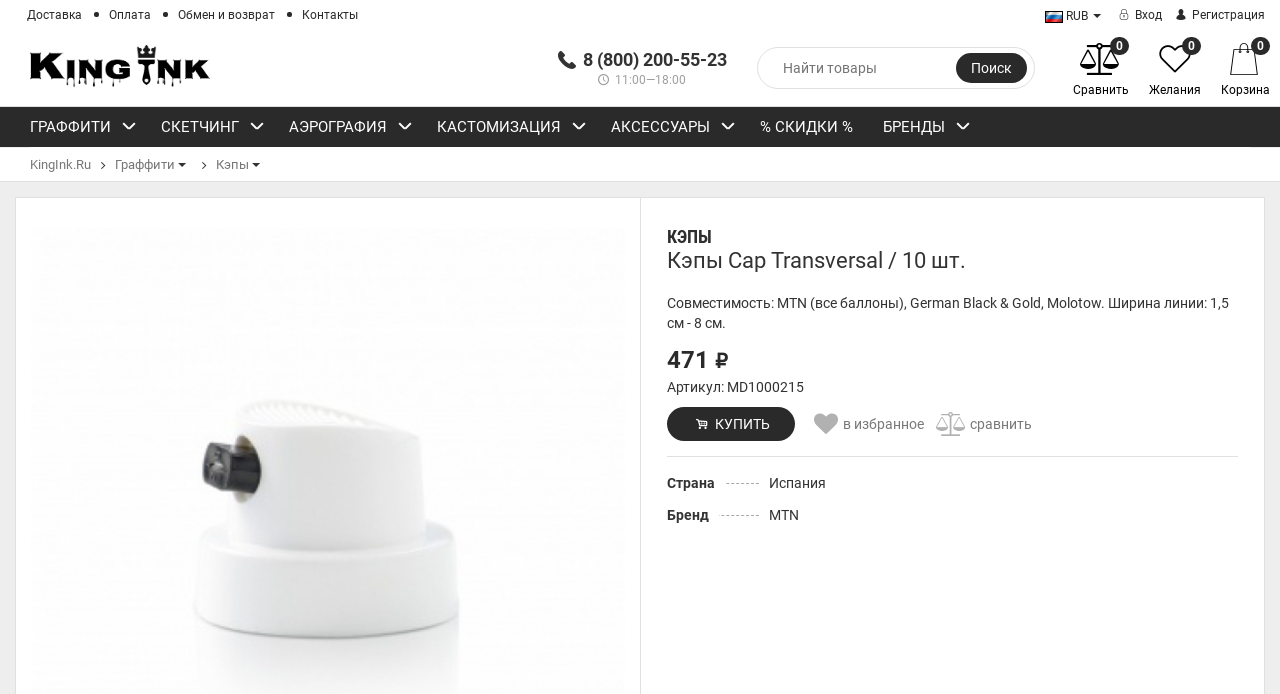

--- FILE ---
content_type: text/html; charset=utf-8
request_url: https://kingink.ru/kepy-cap-transversal-100-sht/
body_size: 17356
content:
<!DOCTYPE html> <html lang="ru"> <head> <meta http-equiv="Content-Type" content="text/html; charset=utf-8"/> <meta name="viewport" content="width=device-width, initial-scale=1" /> <title>Кэпы Cap Transversal / 10 шт. купить в интернет-магазине KingInk.Ru</title><script src="/wa-apps/mini/js/lazysizes.min.js?v=5.0" async></script> <link rel='preload' href='/wa-data/public/mini/js/9f4941d3.js' as='script'> <link rel='preload' href='/wa-data/public/mini/js/34ba4909.js' as='script'> <link rel='preload' href='/wa-data/public/site/themes/epika/js/jquery.animateNumber.min.js?v1.3.5.64' as='script'> <link rel='preload' href='/wa-data/public/mini/js/8f3c4727.js' as='script'> <link rel='preload' href='/wa-data/public/mini/js/b6fe4479.js' as='script'> <link rel='preload' href='/wa-data/public/site/themes/epika/js/jquery.countdown.min.js?v1.3.5.64' as='script'> <link rel='preload' href='/wa-data/public/site/themes/epika/js/jquery.bxslider.min.js?v1.3.5.64' as='script'> <link rel='preload' href='/wa-data/public/mini/js/21cd44b3.js' as='script'> <link rel='preload' href='/wa-data/public/mini/js/f1c4526f.js' as='script'> <link rel='preload' href='/wa-data/public/site/themes/epika/assets/js/sly.min.js?v1.3.5.64' as='script'> <link rel='preload' href='/wa-data/public/mini/js/82b34d81.js' as='script'> <link rel='preload' href='/wa-data/public/mini/js/a080532f.js' as='script'> <link rel='preload' href='/wa-data/public/mini/js/1d144e29.js' as='script'> <link rel='preload' href='/wa-data/public/site/themes/epika/assets/js/remodal.min.js?v1.3.5.64' as='script'> <link rel='preload' href='/wa-data/public/mini/js/1da14269.js' as='script'> <link rel='preload' href='/wa-data/public/site/themes/epika/assets/js/bootstrap.min.js?v1.3.5.64' as='script'> <link rel='preload' href='/wa-data/public/mini/js/773c4fdf.js' as='script'> <link rel='preload' href='/wa-data/public/site/themes/epika/assets/js/CSSPlugin.min.js?v1.3.5.64' as='script'> <link rel='preload' href='/wa-data/public/site/themes/epika/assets/js/jquery-ui-1.10.4.min.js?v1.3.5.64' as='script'> <link rel='preload' href='/wa-data/public/mini/js/c1a95363.js' as='script'> <link rel='preload' href='/wa-data/public/mini/css/cdcb4fe3.css' as='style'> <link rel='preload' href='/wa-data/public/mini/js/f0245533.js' as='script'> <link rel='preload' href='/wa-data/public/mini/js/d6324a29.js' as='script'> <link rel='preload' href='/wa-content/js/jquery-plugins/jquery.retina.min.js?v2.3.4' as='script'> <link rel='preload' href='/wa-data/public/shop/themes/epika/assets/sb/jquery.mCustomScrollbar.concat.min.js?v8.19.2.47' as='script'> <link rel='preload' href='/wa-data/public/mini/css/66325225.css' as='style'> <link rel='preload' href='/wa-data/public/mini/js/c5ae375b.js' as='script'> <link rel='preload' href='/wa-content/js/jquery/jquery-migrate-1.2.1.min.js?v1.3.5.64' as='script'> <link rel='preload' href='/wa-content/js/jquery/jquery-1.11.1.min.js?v1.3.5.64' as='script'> <link rel='preload' href='/wa-data/public/shop/themes/epika/assets/sb/jquery.mCustomScrollbar.min.css?v1.3.5.64' as='style'> <link rel='preload' href='/wa-data/public/mini/css/d2a7503f.css' as='style'> <link rel='preload' href='/wa-data/public/mini/css/16864f3b.css' as='style'> <link rel='preload' href='/wa-data/public/mini/css/ce224db5.css' as='style'> <link rel='preload' href='/wa-data/public/mini/css/24744cd9.css' as='style'> <link rel='preload' href='/wa-data/public/mini/css/bd1d59e9.css' as='style'> <link rel='preload' href='/wa-data/public/mini/css/1a484f45.css' as='style'> <link rel='preload' href='/wa-data/public/mini/css/9a1f3fbb.css' as='style'> <link rel='preload' href='/wa-data/public/mini/css/35179719.css' as='style'> <link rel='preload' href='/wa-data/public/mini/css/82044317.css' as='style'> <link rel='preload' href='/wa-data/public/mini/css/dbcb4773.css' as='style'> <link rel='preload' href='/wa-data/public/mini/css/9f2e51fd.css' as='style'> <link rel='preload' href='/wa-data/public/site/themes/epika/assets/css/bootstrap.min.css?v1.3.5.64' as='style'> <meta name="Keywords" content="Кэпы Cap Transversal / 10 шт., Кэпы" /> <meta name="Description" content="Кэпы Cap Transversal / 10 шт. выбрать и купить с быстрой доставкой в граффити магазине King Ink Graffiti Shop по выгодной цене. Кинг Инк Официальный граффити магазин с лучшими товарами для стрит-арта." /> <meta name="theme-color" content="#2a2a2a"> <link rel="shortcut icon" href="/king-favicon@2x.png"/> <meta name="yandex-verification" content="4a8d242359162ca9" /> <link rel="alternate" type="application/rss+xml" title="Kingink.Ru" href="https://kingink.ru/blog/rss/">            <!--[if lt IE 7]>
    <script src="http://ie7-js.googlecode.com/svn/version/2.1(beta4)/IE7.js?v1.3.5.64"></script>
    <![endif]--> <!--[if lt IE 9]>
    <script>
        document.createElement('header');
        document.createElement('nav');
        document.createElement('section');
        document.createElement('article');
        document.createElement('aside');
        document.createElement('footer');
        document.createElement('figure');
        document.createElement('hgroup');
        document.createElement('menu');
    </script>
    <![endif]-->   <!--[if lt IE 8]>
    <script src="http://ie7-js.googlecode.com/svn/version/2.1(beta4)/IE8.js?v1.3.5.64"></script>
    <![endif]-->         <meta property="og:type" content="website" /> <meta property="og:title" content="Кэпы Cap Transversal / 10 шт. купить в интернет-магазине KingInk.Ru" /> <meta property="og:description" content="Кэпы Cap Transversal / 10 шт. выбрать и купить с быстрой доставкой в граффити магазине King Ink Graffiti Shop по выгодной цене. Кинг Инк Официальный граффити магазин с лучшими товарами для стрит-арта." /> <meta property="og:image" content="https://kingink.ru/wa-data/public/shop/products/54/02/254/images/449/449.750x0.jpg" /> <meta property="og:url" content="https://kingink.ru/kepy-cap-transversal-100-sht/" /> <meta property="product:price:amount" content="471" /> <meta property="product:price:currency" content="RUB" />     <meta name="wa-expert-hash" content="49199b8601ee5ffa9266759424e529c48de227" /> </head> <body class="epika googlefonts-plugin  "> <div style="display:none" class="comparison-preview"> <div class="wrap"> <div class="container-fluid"> <ul class="products"> <li class="compare-control"> <div class="flex fl-center compare-button"> <div> <a href="/compare/" class="bt-def white"><span>Сравнить</span></a> <a href="#" class="bt-def white clear-compare"><span>Очистить</span></a> </div> </div> </li> </ul> </div> </div> </div> <header  > <div class="top-line"> <div class="container"> <div class="row"> <div class="e-space apps" style="text-align:left;"> <ul class="pages" style="display: initial;"> <li><a href="/shipping/">Доставка</a></li> <li><a href="/payment/">Оплата</a></li> <li><a href="/refund/">Обмен и возврат</a></li> <li><a href="/contact-us/">Контакты</a></li> </ul> </div> <div class="e-space user-login"> <div class=""> <div class="btn-group dropdown-currencies" id="currency-change" style="width:60px;height:30px;"> <button type="button" class="currency-change dropdown-toggle" data-toggle="dropdown" aria-haspopup="true" aria-expanded="false"> <span class="caret"></span> </button> <ul class="dropdown-menu"> <li class="selected" data-currency-code="RUB"><a href="#"><img src="[data-uri]" alt="Российский рубль" data-mini-original="/wa-data/public/site/themes/epika/assets/flags/RUB.gif" class="mini-lazyload"> RUB</a></li> <li  data-currency-code="USD"><a href="#"><img src="[data-uri]" alt="Доллар США" data-mini-original="/wa-data/public/site/themes/epika/assets/flags/USD.gif" class="mini-lazyload"> USD</a></li> <li  data-currency-code="EUR"><a href="#"><img src="[data-uri]" alt="Евро" data-mini-original="/wa-data/public/site/themes/epika/assets/flags/EUR.gif" class="mini-lazyload"> EUR</a></li> </ul> </div> </div> <ul class="auth"> <li><a class="login" href="/login/"><i class="icon-auth"></i> Вход</a></li> <li><a class="login register" href="/signup/"><i class="icon-user"></i> Регистрация</a></li> </ul> </div> </div> </div> </div> <div class="container"> <div class="head-controller row"> <div class="ep-logo"> <h2 class="logo"> <a href="/"> <img src="[data-uri]" alt="Kingink.Ru" id="logo" data-mini-original="/wa-data/public/site/themes/epika/img/logo.png?v1556911572?v1.3.5.64" class="mini-lazyload"/> </a> </h2> </div> <div class="ep-contact show-mob"> <ul> <li class="ep-phone"><i class="icon-phone"></i> <strong>8 (800) 200-55-23</strong></li> <li class="ep-worktime"><span class="hint"><i class="icon-clock"></i> 11:00—18:00</span></li> <li></li> </ul> </div> <div class="ep-search"> <form method="get" action="/search/" class="search search-form"> <div class="search-wrapper"> <input id="search" type="search" name="query" autocomplete="off" placeholder="Найти товары"> <button type="submit">Поиск</button> <div class="autocomplete-container"></div> </div> </form> </div> <div class="ep-controls"> <div class="row"> <ul class="shop-controls style_1"> <li class="login"><a class="login" href="/login/"><i class="icon-user"></i> <span>Вход</span></a></li> <li id="compare-leash" class="compare "> <a href="/compare/"> <span class="badge"><strong>0</strong></span> <i class="icon-balance-scale"></i> <span class="desc">Сравнить</span> </a> </li> <li id="ft_favorites" class="wishlist"> <a href="/search/?get=epikafavorites"> <span class="badge"><strong class="count">0</strong></span> <i class="icon-heart"></i> <span class="desc">Желания</span> </a> </li> <li id="cart" class="cart "> <a href="#" data-href="/cart/"> <span class="badge cart_count"><strong class="count">0</strong></span> <i class="icon-shopicon"></i> <strong class="cart-total" style="font-size: 0;">0 <span class="ruble">₽</span></strong> <span class="desc">Корзина</span> <div class="fly-in-mini-cart" style="display: none"> <div class="fly-in-cart"> </div> </div> </a> </li> </ul> </div> </div> </div> </div> </header> <section class="navigation " > <div class="container"> <div class="row"> <div class="col-lg-12"> <div class="cd-dropdown-wrapper wide_horizontal_menu"> <a class="cd-dropdown-trigger" href="#0">Каталог</a> <nav class="cd-dropdown"> <h2>Каталог</h2> <a href="#0" class="cd-close">Close</a> <ul class="cd-dropdown-content"> <li class="has-children " > <a href="/category/graffiti/"> Граффити  <span class="more-cat"></span></a> <ul class="level-1 default is-hidden"> <li class="has-children" > <a class="cd-dropdown-item" href="/category/graffiti/kraska-dlya-graffiti/" >
                                        Краска для граффити  <span class="more-cat"></span> </a> <ul class="level-2 is-hidden "> <li> <a class="cd-dropdown-item" href="/category/graffiti/kraska-dlya-graffiti/mini/">Мини баллончики (XS) </a> </li> <li> <a class="cd-dropdown-item" href="/category/graffiti/kraska-dlya-graffiti/alkidnaya/">Средние баллончики (M) </a> </li> <li> <a class="cd-dropdown-item" href="/category/graffiti/kraska-dlya-graffiti/big/">Большие баллончики (XXL) </a> </li> <li> <a class="cd-dropdown-item" href="/category/graffiti/kraska-dlya-graffiti/kraskna-vodnoy-osnove/">Краска без запаха (Water Based) </a> </li> <li> <a class="cd-dropdown-item" href="/category/graffiti/kraska-dlya-graffiti/khrom-dlya-graf/">Металлическая краска (Metall) </a> </li> <li> <a class="cd-dropdown-item" href="/category/graffiti/kraska-dlya-graffiti/fluorestsentnaya/">Флуоресцентная (Flur) </a> </li> <li> <a class="cd-dropdown-item" href="/category/graffiti/kraska-dlya-graffiti/phosphor/">Фосфорная (Glow) </a> </li> <li> <a class="cd-dropdown-item" href="/category/graffiti/kraska-dlya-graffiti/dekorativnaya/">Декоративная краска (Decor) </a> </li> <li> <a class="cd-dropdown-item" href="/category/graffiti/kraska-dlya-graffiti/n/">Нитро (2G) </a> </li> <li> <a class="cd-dropdown-item" href="/category/graffiti/kraska-dlya-graffiti/poluprozrachnaya/">Полупрозрачная краска (Transparent) </a> </li> <li> <a class="cd-dropdown-item" href="/category/graffiti/kraska-dlya-graffiti/po-steklu/">Краска по стеклу (Glass) </a> </li> <li> <a class="cd-dropdown-item" href="/category/graffiti/kraska-dlya-graffiti/chalk/">Меловая краска (Chalk) </a> </li> </ul> <li class="has-children" > <a class="cd-dropdown-item" href="/category/graffiti/speical/" >
                                        Специальные аэрозоли  <span class="more-cat"></span> </a> <ul class="level-2 is-hidden "> <li> <a class="cd-dropdown-item" href="/category/graffiti/speical/lak-dlya-graffiti/">Лак (Varnish) </a> </li> <li> <a class="cd-dropdown-item" href="/category/graffiti/speical/grunty/">Грунты (Primer) </a> </li> <li> <a class="cd-dropdown-item" href="/category/graffiti/speical/mastika-dlya-graffiti/">Мастика (Mastic) </a> </li> <li> <a class="cd-dropdown-item" href="/category/graffiti/speical/kley-dlya-graffiti/">Клей-аэрозоль (Adhesive) </a> </li> <li> <a class="cd-dropdown-item" href="/category/graffiti/speical/ochistiteli/">Очистители в аэрозоле (Cleaner) </a> </li> <li> <a class="cd-dropdown-item" href="/category/graffiti/speical/chalk-board-paint/">Графитовая краска (Chalk Board) </a> </li> <li> <a class="cd-dropdown-item" href="/category/graffiti/speical/magnetic-paint/">Магнитная краска (Magnetic) </a> </li> </ul> <li class="has-children" > <a class="cd-dropdown-item" href="/category/graffiti/markery/" >
                                        Маркеры  <span class="more-cat"></span> </a> <ul class="level-2 is-hidden "> <li class="has-children"> <a class="cd-dropdown-item" href="/category/graffiti/markery/pump-markers/">Маркеры помповые  <span class="more-cat"></span></a> <ul  class="level-3 is-hidden"> <li><a href="/category/graffiti/markery/pump-markers/molotow-pump-markers/">Molotow</a></li> <li><a href="/category/graffiti/markery/pump-markers/montana/">Montana</a></li> <li><a href="/category/graffiti/markery/pump-markers/grog-pump-markers/">Grog</a></li> <li><a href="/category/graffiti/markery/pump-markers/dope-pump-markers/">Dope</a></li> <li><a href="/category/graffiti/markery/pump-markers/krink-pump-markers/">Krink</a></li> <li><a href="/category/graffiti/markery/pump-markers/zeyar-pump-markers/">Zeyar</a></li> <li><a href="/category/graffiti/markery/pump-markers/spirtovye-markery-on-the-run/">On the Run</a></li> <li><a href="/category/graffiti/markery/pump-markers/akrilovye-markery-fat-skinny/">Fat&amp;Skinny</a></li> <li><a href="/category/graffiti/markery/pump-markers/akrilovye-markery-liquitex/">Liquitex</a></li> <li><a href="/category/graffiti/markery/pump-markers/flux-markers/">Flux</a></li> </ul> </li> <li class="has-children"> <a class="cd-dropdown-item" href="/category/graffiti/markery/vodnye-markery/">Водные маркеры  <span class="more-cat"></span></a> <ul  class="level-3 is-hidden"> <li><a href="/category/graffiti/markery/vodnye-markery/markery-na-vodnoy-osnove-mtn/">MTN</a></li> </ul> </li> <li class="has-children"> <a class="cd-dropdown-item" href="/category/graffiti/markery/voskovye-markery/">Восковые маркеры  <span class="more-cat"></span></a> <ul  class="level-3 is-hidden"> <li><a href="/category/graffiti/markery/voskovye-markery/markery-han/">HandMixed</a></li> <li><a href="/category/graffiti/markery/voskovye-markery/markery-markal/">Markal</a></li> </ul> </li> <li class="has-children"> <a class="cd-dropdown-item" href="/category/graffiti/markery/melovye-marker/">Меловые маркеры  <span class="more-cat"></span></a> <ul  class="level-3 is-hidden"> <li><a href="/category/graffiti/markery/melovye-marker/molotow-chalk/">Molotow</a></li> <li><a href="/category/graffiti/markery/melovye-marker/f-s/">Fat &amp; Skinny</a></li> <li><a href="/category/graffiti/markery/melovye-marker/melovye-markery-mtn/">MTN</a></li> </ul> </li> <li> <a class="cd-dropdown-item" href="/category/graffiti/markery/markery-laki/">Маркеры-лаки </a> </li> <li> <a class="cd-dropdown-item" href="/category/graffiti/markery/artprimo-magic-marker/">Artprimo Magic </a> </li> <li> <a class="cd-dropdown-item" href="/category/graffiti/markery/nevidimye-markery/">Невидимые маркеры Stealth Ink </a> </li> <li class="has-children"> <a class="cd-dropdown-item" href="/category/graffiti/markery/pustye-markery-pod-zapravku/">Пустые маркеры под заправку  <span class="more-cat"></span></a> <ul  class="level-3 is-hidden"> <li><a href="/category/graffiti/markery/pustye-markery-pod-zapravku/markery-pod-zakachku-molotow-Extension/">Molotow</a></li> <li><a href="/category/graffiti/markery/pustye-markery-pod-zapravku/pustye-markery-pod-zapravku-montana/">Montana</a></li> <li><a href="/category/graffiti/markery/pustye-markery-pod-zapravku/pustye-markery-pod-zapravku-mtn/">MTN</a></li> <li><a href="/category/graffiti/markery/pustye-markery-pod-zapravku/dope-pustye-markery-pod-zapravku/">Dope</a></li> </ul> </li> <li class="has-children"> <a class="cd-dropdown-item" href="/category/graffiti/markery/smennye-nakonechniki-dlya-markerov/">Сменные наконечники для маркеров  <span class="more-cat"></span></a> <ul  class="level-3 is-hidden"> <li><a href="/category/graffiti/markery/smennye-nakonechniki-dlya-markerov/smennye-perya-dlya-markerov-mtn/">Сменные перья для маркеров MTN</a></li> <li><a href="/category/graffiti/markery/smennye-nakonechniki-dlya-markerov/smennye-perya-dlya-markerov-montana/">Сменные перья для маркеров Montana</a></li> </ul> </li> </ul> <li class="has-children" > <a class="cd-dropdown-item" href="/category/graffiti/skvizery-dlya-graffiti/" >
                                        Сквизеры  <span class="more-cat"></span> </a> <ul class="level-2 is-hidden "> <li> <a class="cd-dropdown-item" href="/category/graffiti/skvizery-dlya-graffiti/skvizery-otr-on-the-run/">Сквизеры On The Run </a> </li> <li> <a class="cd-dropdown-item" href="/category/graffiti/skvizery-dlya-graffiti/skvizery-mtn/">Сквизеры MTN </a> </li> <li> <a class="cd-dropdown-item" href="/category/graffiti/skvizery-dlya-graffiti/skvizery-grog/">Сквизеры Grog </a> </li> <li> <a class="cd-dropdown-item" href="/category/graffiti/skvizery-dlya-graffiti/skvizery-krin/">Сквизеры Krink </a> </li> <li> <a class="cd-dropdown-item" href="/category/graffiti/skvizery-dlya-graffiti/skvizery-dope/">Сквизеры Dope </a> </li> <li> <a class="cd-dropdown-item" href="/category/graffiti/skvizery-dlya-graffiti/stealth-ink-sqzr/">Невидимый сквизер Stealth Ink </a> </li> <li class="has-children"> <a class="cd-dropdown-item" href="/category/graffiti/skvizery-dlya-graffiti/pustye-skvizery-pod-zakachku/">Пустые сквизеры под закачку  <span class="more-cat"></span></a> <ul  class="level-3 is-hidden"> <li><a href="/category/graffiti/skvizery-dlya-graffiti/pustye-skvizery-pod-zakachku/pustye-skvizery-grog/">Пустые сквизеры Grog</a></li> <li><a href="/category/graffiti/skvizery-dlya-graffiti/pustye-skvizery-pod-zakachku/emty-squeezers/">Пустые сквизеры и маркеры On The Run</a></li> <li><a href="/category/graffiti/skvizery-dlya-graffiti/pustye-skvizery-pod-zakachku/pustye-skvizery-mtn/">Пустые сквизеры MTN</a></li> <li><a href="/category/graffiti/skvizery-dlya-graffiti/pustye-skvizery-pod-zakachku/skvizery-montana/">Пустые сквизеры под закачку Montana</a></li> </ul> </li> <li class="has-children"> <a class="cd-dropdown-item" href="/category/graffiti/skvizery-dlya-graffiti/smennye-nakonechniki-dlya-skvizerov/">Сменные наконечники для сквизеров  <span class="more-cat"></span></a> <ul  class="level-3 is-hidden"> <li><a href="/category/graffiti/skvizery-dlya-graffiti/smennye-nakonechniki-dlya-skvizerov/otr-nibs/">Сменные перья On The Run</a></li> <li><a href="/category/graffiti/skvizery-dlya-graffiti/smennye-nakonechniki-dlya-skvizerov/smennye-perya-dlya-skvizerov-mtn/">Сменные перья для сквизеров MTN</a></li> </ul> </li> </ul> <li class="has-children" > <a class="cd-dropdown-item" href="/category/graffiti/chernila/" >
                                        Чернила  <span class="more-cat"></span> </a> <ul class="level-2 is-hidden "> <li> <a class="cd-dropdown-item" href="/category/graffiti/chernila/molotow-inks/">Molotow </a> </li> <li> <a class="cd-dropdown-item" href="/category/graffiti/chernila/chernila-dlya-zapravki-markerov-mtn/">MTN </a> </li> <li> <a class="cd-dropdown-item" href="/category/graffiti/chernila/chernila-dlya-markerov-liquitex/">Liquitex </a> </li> <li> <a class="cd-dropdown-item" href="/category/graffiti/chernila/chernila-dlya-markerov-i-skvizerov-otr-on-the-run/">On The Run </a> </li> <li> <a class="cd-dropdown-item" href="/category/graffiti/chernila/chernila-dlya-markerov-i-skvizerov-grog/">Grog </a> </li> <li class="has-children"> <a class="cd-dropdown-item" href="/category/graffiti/chernila/montana/">Montana  <span class="more-cat"></span></a> <ul  class="level-3 is-hidden"> <li><a href="/category/graffiti/chernila/montana/lak-montana-v-chernilakh/">Лак Montana в чернилах</a></li> </ul> </li> <li> <a class="cd-dropdown-item" href="/category/graffiti/chernila/Writers-Madrid/">Writers Madrid </a> </li> <li> <a class="cd-dropdown-item" href="/category/graffiti/chernila/stealth-ink/">Невидимые чернила Stealth Ink </a> </li> <li> <a class="cd-dropdown-item" href="/category/graffiti/chernila/214-inks/">214 INK </a> </li> <li> <a class="cd-dropdown-item" href="/category/graffiti/chernila/adgch/">Flux </a> </li> <li> <a class="cd-dropdown-item" href="/category/graffiti/chernila/dope-cher/">Dope </a> </li> </ul> <li class="has-children" > <a class="cd-dropdown-item" href="/category/graffiti/caps/" >
                                        Кэпы  <span class="more-cat"></span> </a> <ul class="level-2 is-hidden "> <li> <a class="cd-dropdown-item" href="/category/graffiti/caps/molotow-prostavochnye-koltsa/">Molotow проставочные кольца </a> </li> <li> <a class="cd-dropdown-item" href="/category/graffiti/caps/kepy-montana/">Montana </a> </li> <li> <a class="cd-dropdown-item" href="/category/graffiti/caps/mtn/">MTN </a> </li> </ul> <li> <a class="cd-dropdown-item" href="/category/graffiti/zashchita/" >
                                        Защита                                     </a> <ul class="level-2 is-hidden "> </ul> <li> <a class="cd-dropdown-item" href="/category/graffiti/mini_subways/" >
                                        MINI SUBWAYS                                     </a> <ul class="level-2 is-hidden "> </ul> </ul> </li> <li class="has-children " > <a href="/category/sketching/"> Скетчинг  <span class="more-cat"></span></a> <ul class="level-1 default is-hidden"> <li class="has-children" > <a class="cd-dropdown-item" href="/category/sketching/spirtovye-markery/" >
                                        Спиртовые маркеры  <span class="more-cat"></span> </a> <ul class="level-2 is-hidden "> <li> <a class="cd-dropdown-item" href="/category/sketching/spirtovye-markery/spirtovye-markery-montana/">Montana </a> </li> <li> <a class="cd-dropdown-item" href="/category/sketching/spirtovye-markery/spirtovye-markery-mtn/">MTN </a> </li> <li> <a class="cd-dropdown-item" href="/category/sketching/spirtovye-markery/spirtovye-markery-graphmaster/">Graphmaster </a> </li> <li> <a class="cd-dropdown-item" href="/category/sketching/spirtovye-markery/fat-and-skinny/">Fat &amp; Skinny </a> </li> <li> <a class="cd-dropdown-item" href="/category/sketching/spirtovye-markery/dope/">Dope </a> </li> </ul> <li> <a class="cd-dropdown-item" href="/category/sketching/akvarelnye-markery/" >
                                        Акварельные маркеры                                     </a> <ul class="level-2 is-hidden "> </ul> <li> <a class="cd-dropdown-item" href="/category/sketching/sketchbuki/" >
                                        Скетчбуки                                     </a> <ul class="level-2 is-hidden "> </ul> <li> <a class="cd-dropdown-item" href="/category/sketching/linery/" >
                                        Линеры                                     </a> <ul class="level-2 is-hidden "> </ul> </ul> </li> <li class="has-children " > <a href="/category/air/"> Аэрография  <span class="more-cat"></span></a> <ul class="level-1 default is-hidden"> <li> <a class="cd-dropdown-item" href="/category/air/airbrushes/" >
                                        Аэрографы                                     </a> <ul class="level-2 is-hidden "> </ul> <li> <a class="cd-dropdown-item" href="/category/air/kraski-vallejo-premium/" >
                                        Краски Vallejo Premium                                     </a> <ul class="level-2 is-hidden "> </ul> <li> <a class="cd-dropdown-item" href="/category/air/kraski-dlya-aerografii-jacquard-airbrush-color/" >
                                        Краски Jacquard Airbrush Color                                     </a> <ul class="level-2 is-hidden "> </ul> <li> <a class="cd-dropdown-item" href="/category/air/compressor/" >
                                        Компрессоры                                     </a> <ul class="level-2 is-hidden "> </ul> <li> <a class="cd-dropdown-item" href="/category/air/komplektuyushchie-dlya-aerografa/" >
                                        Комплектующие для аэрографа                                     </a> <ul class="level-2 is-hidden "> </ul> </ul> </li> <li class="has-children " > <a href="/category/customization/"> Кастомизация  <span class="more-cat"></span></a> <ul class="level-1 default is-hidden"> <li class="has-children" > <a class="cd-dropdown-item" href="/category/customization/akrilovaya-krs/" >
                                        Акрил  <span class="more-cat"></span> </a> <ul class="level-2 is-hidden "> <li> <a class="cd-dropdown-item" href="/category/customization/akrilovaya-krs/akrilovaya-kraska-liquitex-v-naborakh-i-poshtuchno/">Liquitex </a> </li> <li> <a class="cd-dropdown-item" href="/category/customization/akrilovaya-krs/akrilovaya-kraska-angelus/">Angelus </a> </li> </ul> <li> <a class="cd-dropdown-item" href="/category/customization/brushes/" >
                                        Кисти                                     </a> <ul class="level-2 is-hidden "> </ul> <li> <a class="cd-dropdown-item" href="/category/customization/bg/" >
                                        Маты для резки                                     </a> <ul class="level-2 is-hidden "> </ul> </ul> </li> <li class="has-children " > <a href="/category/aksessuary/"> Аксессуары  <span class="more-cat"></span></a> <ul class="level-1 default is-hidden"> <li class="has-children" > <a class="cd-dropdown-item" href="/category/aksessuary/cloth/" >
                                        Одежда  <span class="more-cat"></span> </a> <ul class="level-2 is-hidden "> <li> <a class="cd-dropdown-item" href="/category/aksessuary/cloth/zhilety/">Жилеты </a> </li> <li> <a class="cd-dropdown-item" href="/category/aksessuary/cloth/kurtki/">Куртки </a> </li> <li> <a class="cd-dropdown-item" href="/category/aksessuary/cloth/bafy-i-sharfy/">Бафы и шарфы </a> </li> <li> <a class="cd-dropdown-item" href="/category/aksessuary/cloth/perchatki/">Перчатки </a> </li> <li> <a class="cd-dropdown-item" href="/category/aksessuary/cloth/shapki/">Шапки </a> </li> <li> <a class="cd-dropdown-item" href="/category/aksessuary/cloth/tolstovki-hudi/">Толстовки / Худи </a> </li> <li> <a class="cd-dropdown-item" href="/category/aksessuary/cloth/longslivy-svitshoty/">Лонгсливы / Свитшоты </a> </li> <li> <a class="cd-dropdown-item" href="/category/aksessuary/cloth/futbolki-i-polo/">Футболки и поло </a> </li> </ul> <li> <a class="cd-dropdown-item" href="/category/aksessuary/leniyardy-klyuchnitsy/" >
                                        Лениярды (ключницы)                                     </a> <ul class="level-2 is-hidden "> </ul> <li> <a class="cd-dropdown-item" href="/category/aksessuary/stikery-i-nakleyki/" >
                                        Стикеры и наклейки                                     </a> <ul class="level-2 is-hidden "> </ul> <li> <a class="cd-dropdown-item" href="/category/aksessuary/sumki/" >
                                        Сумки и пеналы                                     </a> <ul class="level-2 is-hidden "> </ul> </ul> </li> <li > <a href="/category/sale/"> % СКИДКИ % </a> </li> <li class="has-children"> <a href="/brands/"> Бренды <span class="more-cat"></span></a> <ul class="level-1 cd-dropdown-gallery is-hidden"> <li class="go-back"><a href="#0"><span>Назад</span></a></li> <li class="see-all"><a href="/brands/">Смотреть все</a></li> <li> <a class="cd-dropdown-item" title="MOLOTOW" href="/brand/MOLOTOW/"> <img alt="MOLOTOW" src="[data-uri]" data-mini-original="/wa-data/public/shop/brands/7188/7188.png" class="mini-lazyload"> </a> </li> <li> <a class="cd-dropdown-item" title="OTR" href="/brand/OTR/"> <img alt="OTR" src="[data-uri]" data-mini-original="/wa-data/public/shop/brands/67/67.png" class="mini-lazyload"> </a> </li> <li> <a class="cd-dropdown-item" title="STANDART" href="/brand/STANDART/"> <img alt="STANDART" src="[data-uri]" data-mini-original="/wa-data/public/shop/brands/14/14.png" class="mini-lazyload"> </a> </li> <li> <a class="cd-dropdown-item" title="TRANE" href="/brand/TRANE/"> <img alt="TRANE" src="[data-uri]" data-mini-original="/wa-data/public/shop/brands/15/15.png" class="mini-lazyload"> </a> </li> <li> <a class="cd-dropdown-item" title="MTN" href="/brand/MTN/"> <img alt="MTN" src="[data-uri]" data-mini-original="/wa-data/public/shop/brands/17/17.png" class="mini-lazyload"> </a> </li> <li> <a class="cd-dropdown-item" title="GROG" href="/brand/GROG/"> <img alt="GROG" src="[data-uri]" data-mini-original="/wa-data/public/shop/brands/29/29.png" class="mini-lazyload"> </a> </li> <li> <a class="cd-dropdown-item" title="GRAPHMASTER" href="/brand/GRAPHMASTER/"> <img alt="GRAPHMASTER" src="[data-uri]" data-mini-original="/wa-data/public/shop/brands/42/42.png" class="mini-lazyload"> </a> </li> <li> <a class="cd-dropdown-item" title="Liquitex" href="/brand/Liquitex/"> <img alt="Liquitex" src="[data-uri]" data-mini-original="/wa-data/public/shop/brands/51/51.png" class="mini-lazyload"> </a> </li> <li> <a class="cd-dropdown-item" title="ZEYAR" href="/brand/ZEYAR/"> <img alt="ZEYAR" src="[data-uri]" data-mini-original="/wa-data/public/shop/brands/1082/1082.png" class="mini-lazyload"> </a> </li> <li> <a class="cd-dropdown-item" title="ONE TAKE" href="/brand/ONE+TAKE/"> <img alt="ONE TAKE" src="[data-uri]" data-mini-original="/wa-data/public/shop/brands/1084/1084.png" class="mini-lazyload"> </a> </li> <li> <a class="cd-dropdown-item" title="ARTON" href="/brand/ARTON/"> <img alt="ARTON" src="[data-uri]" data-mini-original="/wa-data/public/shop/brands/1086/1086.png" class="mini-lazyload"> </a> </li> <li> <a class="cd-dropdown-item" title="MONTANA" href="/brand/MONTANA/"> <img alt="MONTANA" src="[data-uri]" data-mini-original="/wa-data/public/shop/brands/1088/1088.png" class="mini-lazyload"> </a> </li> <li> <a class="cd-dropdown-item" title="TOUCH SH" href="/brand/TOUCH+SH/"> <img alt="TOUCH SH" src="[data-uri]" data-mini-original="/wa-data/public/shop/brands/7076/7076.png" class="mini-lazyload"> </a> </li> <li> <a class="cd-dropdown-item" title="FABRIANO" href="/brand/FABRIANO/"> <img alt="FABRIANO" src="[data-uri]" data-mini-original="/wa-data/public/shop/brands/7100/7100.png" class="mini-lazyload"> </a> </li> <li> <a class="cd-dropdown-item" title="Fat&Skinny" href="/brand/Fat%26Skinny/"> <img alt="Fat&Skinny" src="[data-uri]" data-mini-original="/wa-data/public/shop/brands/7203/7203.png" class="mini-lazyload"> </a> </li> <li> <a class="cd-dropdown-item" title="KRINK" href="/brand/KRINK/"> <img alt="KRINK" src="[data-uri]" data-mini-original="/wa-data/public/shop/brands/7766/7766.png" class="mini-lazyload"> </a> </li> <li> <a class="cd-dropdown-item" title="GVS" href="/brand/GVS/"> <img alt="GVS" src="[data-uri]" data-mini-original="/wa-data/public/shop/brands/7863/7863.png" class="mini-lazyload"> </a> </li> <li> <a class="cd-dropdown-item" title="ANGELUS" href="/brand/ANGELUS/"> <img alt="ANGELUS" src="[data-uri]" data-mini-original="/wa-data/public/shop/brands/7992/7992.png" class="mini-lazyload"> </a> </li> <li> <a class="cd-dropdown-item" title="HANDMIXED" href="/brand/HANDMIXED/"> <img alt="HANDMIXED" src="[data-uri]" data-mini-original="/wa-data/public/shop/brands/8126/8126.png" class="mini-lazyload"> </a> </li> <li> <a class="cd-dropdown-item" title="214 INK" href="/brand/214+INK/"> <img alt="214 INK" src="[data-uri]" data-mini-original="/wa-data/public/shop/brands/8208/8208.png" class="mini-lazyload"> </a> </li> <li> <a class="cd-dropdown-item" title="SPRAYER" href="/brand/SPRAYER/"> <img alt="SPRAYER" src="[data-uri]" data-mini-original="/wa-data/public/shop/brands/8231/8231.png" class="mini-lazyload"> </a> </li> <li> <a class="cd-dropdown-item" title="ROLL-UP" href="/brand/ROLL-UP/"> <img alt="ROLL-UP" src="[data-uri]" data-mini-original="/wa-data/public/shop/brands/8233/8233.png" class="mini-lazyload"> </a> </li> <li> <a class="cd-dropdown-item" title="MARKAL" href="/brand/MARKAL/"> <img alt="MARKAL" src="[data-uri]" data-mini-original="/wa-data/public/shop/brands/8243/8243.png" class="mini-lazyload"> </a> </li> <li> <a class="cd-dropdown-item" title="STEALTH INK" href="/brand/STEALTH+INK/"> <img alt="STEALTH INK" src="[data-uri]" data-mini-original="/wa-data/public/shop/brands/8280/8280.png" class="mini-lazyload"> </a> </li> <li> <a class="cd-dropdown-item" title="ARTPRIMO" href="/brand/ARTPRIMO/"> <img alt="ARTPRIMO" src="[data-uri]" data-mini-original="/wa-data/public/shop/brands/8301/8301.png" class="mini-lazyload"> </a> </li> <li> <a class="cd-dropdown-item" title="DOPE" href="/brand/DOPE/"> <img alt="DOPE" src="[data-uri]" data-mini-original="/wa-data/public/shop/brands/8370/8370.png" class="mini-lazyload"> </a> </li> <li> <a class="cd-dropdown-item" title="FLUX" href="/brand/FLUX/"> <img alt="FLUX" src="[data-uri]" data-mini-original="/wa-data/public/shop/brands/8458/8458.png" class="mini-lazyload"> </a> </li> <li> <a class="cd-dropdown-item" title="VANDALS ON HOLIDAYS" href="/brand/VANDALS+ON+HOLIDAYS/"> <img alt="VANDALS ON HOLIDAYS" src="[data-uri]" data-mini-original="/wa-data/public/shop/brands/8481/8481.png" class="mini-lazyload"> </a> </li> <li> <a class="cd-dropdown-item" title="WRITERS MADRID" href="/brand/WRITERS+MADRID/"> <img alt="WRITERS MADRID" src="[data-uri]" data-mini-original="/wa-data/public/shop/brands/8548/8548.png" class="mini-lazyload"> </a> </li> <li> <a class="cd-dropdown-item" title="HANSA PRO-COLOUR" href="/brand/HANSA+PRO-COLOUR/"> <img alt="HANSA PRO-COLOUR" src="[data-uri]" data-mini-original="/wa-data/public/shop/brands/14819/14819.png" class="mini-lazyload"> </a> </li> <li> <a class="cd-dropdown-item" title="Jacquard" href="/brand/Jacquard/"> <img alt="Jacquard" src="[data-uri]" data-mini-original="/wa-data/public/shop/brands/14825/14825.png" class="mini-lazyload"> </a> </li> <li> <a class="cd-dropdown-item" title="Vallejo Premium" href="/brand/Vallejo+Premium/"> <img alt="Vallejo Premium" src="[data-uri]" data-mini-original="/wa-data/public/shop/brands/14828/14828.png" class="mini-lazyload"> </a> </li> <li> <a class="cd-dropdown-item" title="NBQ" href="/brand/NBQ/">
					  
					   						  NBQ
					   					   
					</a> </li> </ul> </nav> </div> </div> </div> </div> </section> <main   > <div class="container "> <div class="content" id="page-content" itemscope itemtype="http://schema.org/WebPage">     <div class="e-space"> <nav class="breadcrumbs" itemprop="breadcrumb"> <a href="/">KingInk.Ru</a> <i class="icon-angle-right"></i> <a href="/category/graffiti/">Граффити</a> <div class="dropdown"> <button class="dropdown-toggle" type="button" data-toggle="dropdown"><span class="caret"></span></button> <ul class="dropdown-menu animated fadeInUp"> <li><a href="/category/sketching/">Скетчинг</a></li> <li><a href="/category/air/">Аэрография</a></li> <li><a href="/category/customization/">Кастомизация</a></li> <li><a href="/category/aksessuary/">Аксессуары</a></li> <li><a href="/category/sale/">% СКИДКИ %</a></li> </ul> </div> <i class="icon-angle-right"></i> <a href="/category/graffiti/caps/">Кэпы</a> <div class="dropdown"> <button class="dropdown-toggle" type="button" data-toggle="dropdown"><span class="caret"></span></button> <ul class="dropdown-menu animated fadeInUp"> <li><a href="/category/graffiti/kraska-dlya-graffiti/">Краска для граффити</a></li> <li><a href="/category/graffiti/speical/">Специальные аэрозоли</a></li> <li><a href="/category/graffiti/markery/">Маркеры</a></li> <li><a href="/category/graffiti/skvizery-dlya-graffiti/">Сквизеры</a></li> <li><a href="/category/graffiti/chernila/">Чернила</a></li> <li><a href="/category/graffiti/zashchita/">Защита</a></li> <li><a href="/category/graffiti/mini_subways/">MINI SUBWAYS</a></li> </ul> </div> <i class="icon-angle-right"></i> </nav> </div> <div class="row"> <div class="e-space prd-sheet"> <div class="product-info"> <div class="image-container" > <figure class="product-gallery"> <div class="image lg-image" id="product-core-image"> <div class="badge-md"> </div> <div class="englare-main"> <i class="icon-zoom-in"></i> </div> <a class="large-image-src" href="/wa-data/public/shop/products/54/02/254/images/449/449.970.jpg"> <img itemprop="image" id="product-image" alt="Кэпы Cap Transversal / 10 шт." title="Кэпы Cap Transversal / 10 шт." src="[data-uri]" data-mini-original="/wa-data/public/shop/products/54/02/254/images/449/449.700.jpg" class="mini-lazyload"> </a> <div id="switching-image" style="display: none;"></div> </div> </figure> <a class="go-to-product" href="/kepy-cap-transversal-100-sht/"><i class="icon-link"></i> На страницу продукта</a> </div> <div class="cart-container "> <div class="take-me-away instock"> <img itemprop="image" class="product-thumb-96-img mini-lazyload" alt="Кэпы Cap Transversal / 10 шт." src="[data-uri]" style="display: none;" data-mini-original="/wa-data/public/shop/products/54/02/254/images/449/449.96x96.jpg"> <p class="product-categories"> <span class="cat"><a href="/category/graffiti/caps/">Кэпы</a></span> </p> <h1 class="title">Кэпы Cap Transversal / 10 шт.</h1> <div class="line"></div> <p class="summary">Совместимость: MTN (все баллоны), German Black & Gold, Molotow. Ширина линии: 1,5 см - 8 см.</p> <div class="product clearfix" data-id="254" data-sku="1826"> <form class="cart-form" id="cart-form" method="post" action="/cart/add/"> <div class="add2cart"> <div class="inprice"> <span data-price="471" class="price nowrap">471 <span class="ruble">₽</span></span> </div> </div> <div itemprop="offers" itemscope itemtype="http://schema.org/Offer"> <span class="hint">Артикул: MD1000215</span> <meta itemprop="price" content="471"> <meta itemprop="priceCurrency" content="RUB"> <link itemprop="availability" href="http://schema.org/InStock" /> <input name="sku_id" type="hidden" value="1826"> </div> <div class="stocks"> <div  class="sku-1826-stock "> </div> </div> <div class="purchase"> <div > <div class="prices"> <div> <input type="hidden" name="product_id" value="254"> <button type="submit" class="add-to-cart-btn button"> <i class="icon-basket-alt scart-ctr-basket" ></i> <i class="icon-spin6 animate-spin  scart-ctr-spin" style="display: none"></i> <i class="icon-ok-2 scart-ctr-suc" style="display: none"></i> <span>
                                                                                    Купить
                                                                        </span></button> <div class="controll"> <a data-product="254" class="wishlist controls add-to-wish " href="javascript:void(0);" title="В избранное"><i class="icon-heart-1"></i> <span>В избранное</span></a> <a data-product="254" class="compare controls xs-hide " href="#" title="Сравнить"><i class="icon-balance-scale from-list"></i> <span>Сравнить</span></a> </div> <span class="added2cart" style="display: none;">Кэпы Cap Transversal / 10 шт. теперь <a href="/cart/"><strong>в вашей корзине покупок</strong></a></span> </div> </div> </div> </div> </form> </div>  <div class="product-sidebar leadbox"> <div class="cart" id="cart-flyer"> </div> <div class="aux"> </div> </div> <table class="features" > <tr> <td class="name"> <span><strong>Страна</strong></span> </td> <td class="value" itemprop="strana_proiskhozhdeniya">
                                                                                                                                                Испания
                                                                                                                                    </td> </tr> <tr> <td class="name"> <span><strong>Бренд</strong></span> </td> <td class="value" itemprop="brend">
                                                                                                                                                MTN
                                                                                                                                    </td> </tr> </table> </div> </div> </div> </div> </div> <section class="row e-space product-content"> <h2 style="display: none">Информация о продукте</h2> <aside> </aside> <div class="prd-data nopad"> <div class="e-plane product-information ta "> <div class="tabpanel pp_tabpanel" role="tabpanel"> <ul class="nav nav-tabs" role="tablist"> <li role="presentation" class="active"><a href="#pp_home" role="tab" data-toggle="tab"><i class="fa fa-info-circle"></i> Обзор</a></li> <li role="presentation" ><a href="#pp_specs" role="tab" data-toggle="tab"><i class="fa fa-list"></i> Характеристики</a></li> <li role="presentation" ><a class="pp_reviews_tab" href="#pp_reviews" role="tab" data-toggle="tab"><i class="fa fa-comments"></i> Отзывы<span></span></a></li> </ul> </div> <div class="tab-content clearfix"> <div role="tabpanel" class="tab-pane active" id="pp_home"> <div class="description" id="product-description" itemprop="description"><p>Насадки для аэрозольной краски TRANSVERSAL<br>Маркерный кэп, позволяет рисовать каллиграфию баллоном! Поворотный диффузор для изменения угла линии!<br>Цвет пластика: белый + черный распылитель<br>Совместимость: MTN (все баллоны), German Black &amp; Gold, Molotow.<br>Ширина линии: 1,5 см - 8 см.</p> </div> </div> <div role="tabpanel" class="tab-pane " id="pp_specs"> <table class="features" > <tr> <td class="name"> <span><strong>Страна</strong></span> </td> <td class="value" itemprop="strana_proiskhozhdeniya">
                                                                                                            Испания
                                                                                                    </td> </tr> <tr> <td class="name"> <span><strong>Бренд</strong></span> </td> <td class="value" itemprop="brend">
                                                                                                            MTN
                                                                                                    </td> </tr> </table> </div> <div role="tabpanel" class="tab-pane product-rewievs " id="pp_reviews"> <div class="reviw-tab-content"> <div class="reviews-section"> <div id="ppReviews">  </div> <button id="comments_load_more" class="button">Загрузить еще отзывы...</button> </div> </div> </div> </div> </div> <div class="e-plane product-information"> <section class="related"> <h2><span><i class="icon-basket"></i> Покупатели, купившие <strong>Кэпы Cap Transversal / 10 шт.</strong>, так же купили</span></h2> <div class="e-space">  <div class="thumbs product-list mob_one tab_three desc_five"> <div itemscope itemtype ="http://schema.org/Product" class="prd zeus catalog-item instock"> <form class="purchase addtocart" data-url="/aerozolnaya-kraska-mtn-94-400-ml/?cart=1" method="post" action="/cart/add/"> <input type="hidden" name="product_id" value="301"> <div class="prd-wrapper" data-product-id="301"> <a href="/aerozolnaya-kraska-mtn-94-400-ml/" title="Краска для граффити аэрозольная MTN 94, 400 мл"> <h5 class="title"> <span itemprop="name">Краска для граффити аэрозольная MTN 94, 400 мл</span> </h5> </a> <p>199 вариантов</p> <div class="image"> <div class="badge-wrapper" > <a href="/aerozolnaya-kraska-mtn-94-400-ml/" title="Краска для граффити аэрозольная MTN 94, 400 мл"> <img itemprop="image" class="product-thumb-96-img mini-lazyload" alt="Краска для граффити аэрозольная MTN 94, 400 мл" src="[data-uri]" style="display: none;" data-mini-original="/wa-data/public/shop/products/01/03/301/images/518/518.96.jpg"> <img itemprop="image" class="product-first-img lazy mini-lazyload" alt="Краска для граффити аэрозольная MTN 94, 400 мл" data-original="/wa-data/public/shop/products/01/03/301/images/518/518.262.jpg" src="[data-uri]" data-mini-original="/wa-data/public/shop/themes/epika/img/balls.gif"> </a> <a href="/aerozolnaya-kraska-mtn-94-400-ml/" title="Краска для граффити аэрозольная MTN 94, 400 мл"> <img itemprop="image" class="product-second-img lazy mini-lazyload" alt="Краска для граффити аэрозольная MTN 94, 400 мл" data-original="/wa-data/public/shop/products/01/03/301/images/519/519.262.jpg" src="[data-uri]" style="display: none;" data-mini-original="/wa-data/public/shop/themes/epika/img/balls.gif"> </a> </div> <div class="below-control"> <div class="controls"> <div class="comp-add-to"> <a data-product="301" class="compare round-btn " href="javascript:void(0);" data-toggle="tooltip" title="Сравнить"> <i class="icon-balance-scale"></i> </a> </div> <div class="add-to-wishlist"> <a data-product="301" class="wishlist  add-to-wish round-btn " href="javascript:void(0);"> <i class="icon-heart-1" aria-hidden="true"></i> </a> </div> <a href="javascript:void(0);" class="quick_view" data-url="/aerozolnaya-kraska-mtn-94-400-ml/?quick_view=1" data-toggle="tooltip" title="Обзор"><i class="icon-eye"></i></a> <a data-product="301" class="wishlist  mob add-to-wish round-btn " href="javascript:void(0);"> <i class="icon-heart-1" aria-hidden="true"></i> </a> <button type="submit" class="add-to-cart-btn"> <i class="icon-basket-alt scart-ctr-basket"></i> <i class="icon-spin6 animate-spin scart-ctr-spin" style="display: none"></i> <i class="icon-ok-2 scart-ctr-suc" style="display: none"></i> </button> </div> </div> </div> <div> <div class="prd-control"> </div> <span itemprop="offers" class="price nowrap" itemscope itemtype="http://schema.org/Offer" > <meta itemprop="price" content="604"> <meta itemprop="priceCurrency" content="RUB">
                                                 
                             от 604 <span class="ruble">₽</span> до 834 <span class="ruble">₽</span> </span> </div> </div> </form> </div> <div itemscope itemtype ="http://schema.org/Product" class="prd zeus catalog-item instock"> <form class="purchase addtocart" data-url="/aerozolnaya-kraska-mtn-rocket-150-ml/?cart=1" method="post" action="/cart/add/"> <input type="hidden" name="product_id" value="383"> <div class="prd-wrapper" data-product-id="383"> <a href="/aerozolnaya-kraska-mtn-rocket-150-ml/" title="Краска для граффити аэрозольная MTN РOCKET MICRO 150 мл"> <h5 class="title"> <span itemprop="name">Краска для граффити аэрозольная MTN РOCKET MICRO 150 мл</span> </h5> </a> <p>6 вариантов</p> <div class="image"> <div class="badge-wrapper" > <a href="/aerozolnaya-kraska-mtn-rocket-150-ml/" title="Краска для граффити аэрозольная MTN РOCKET MICRO 150 мл"> <img itemprop="image" class="product-thumb-96-img mini-lazyload" alt="Краска для граффити аэрозольная MTN РOCKET MICRO 150 мл" src="[data-uri]" style="display: none;" data-mini-original="/wa-data/public/shop/products/83/03/383/images/581/581.96.jpeg"> <img itemprop="image" class="product-first-img lazy mini-lazyload" alt="Краска для граффити аэрозольная MTN РOCKET MICRO 150 мл" data-original="/wa-data/public/shop/products/83/03/383/images/581/581.262.jpeg" src="[data-uri]" data-mini-original="/wa-data/public/shop/themes/epika/img/balls.gif"> </a> <a href="/aerozolnaya-kraska-mtn-rocket-150-ml/" title="Краска для граффити аэрозольная MTN РOCKET MICRO 150 мл"> <img itemprop="image" class="product-second-img lazy mini-lazyload" alt="Краска для граффити аэрозольная MTN РOCKET MICRO 150 мл" data-original="/wa-data/public/shop/products/83/03/383/images/582/582.262.png" src="[data-uri]" style="display: none;" data-mini-original="/wa-data/public/shop/themes/epika/img/balls.gif"> </a> </div> <div class="below-control"> <div class="controls"> <div class="comp-add-to"> <a data-product="383" class="compare round-btn " href="javascript:void(0);" data-toggle="tooltip" title="Сравнить"> <i class="icon-balance-scale"></i> </a> </div> <div class="add-to-wishlist"> <a data-product="383" class="wishlist  add-to-wish round-btn " href="javascript:void(0);"> <i class="icon-heart-1" aria-hidden="true"></i> </a> </div> <a href="javascript:void(0);" class="quick_view" data-url="/aerozolnaya-kraska-mtn-rocket-150-ml/?quick_view=1" data-toggle="tooltip" title="Обзор"><i class="icon-eye"></i></a> <a data-product="383" class="wishlist  mob add-to-wish round-btn " href="javascript:void(0);"> <i class="icon-heart-1" aria-hidden="true"></i> </a> <button type="submit" class="add-to-cart-btn"> <i class="icon-basket-alt scart-ctr-basket"></i> <i class="icon-spin6 animate-spin scart-ctr-spin" style="display: none"></i> <i class="icon-ok-2 scart-ctr-suc" style="display: none"></i> </button> </div> </div> </div> <div> <div class="prd-control"> </div> <span itemprop="offers" class="price nowrap" itemscope itemtype="http://schema.org/Offer" > <meta itemprop="price" content="486"> <meta itemprop="priceCurrency" content="RUB">
                                                 
                             от 468 <span class="ruble">₽</span> до 486 <span class="ruble">₽</span> </span> </div> </div> </form> </div> <div itemscope itemtype ="http://schema.org/Product" class="prd zeus catalog-item instock"> <form class="purchase addtocart" method="post" action="/cart/add/"> <input type="hidden" name="product_id" value="239"> <div class="prd-wrapper" data-product-id="239"> <a href="/kepy-cap-astro-fat-100-sht/" title="Кэпы Cap Astro Fat / 10 шт."> <h5 class="title"> <span itemprop="name">Кэпы Cap Astro Fat / 10 шт.</span> </h5> </a> <div class="image"> <div class="badge-wrapper" > <a href="/kepy-cap-astro-fat-100-sht/" title="Кэпы Cap Astro Fat / 10 шт."> <img itemprop="image" class="product-thumb-96-img mini-lazyload" alt="Кэпы Cap Astro Fat / 10 шт." src="[data-uri]" style="display: none;" data-mini-original="/wa-data/public/shop/products/39/02/239/images/434/434.96.jpg"> <img itemprop="image" class="product-first-img lazy mini-lazyload" alt="Кэпы Cap Astro Fat / 10 шт." data-original="/wa-data/public/shop/products/39/02/239/images/434/434.262.jpg" src="[data-uri]" data-mini-original="/wa-data/public/shop/themes/epika/img/balls.gif"> </a> </div> <div class="below-control"> <div class="controls"> <div class="comp-add-to"> <a data-product="239" class="compare round-btn " href="javascript:void(0);" data-toggle="tooltip" title="Сравнить"> <i class="icon-balance-scale"></i> </a> </div> <div class="add-to-wishlist"> <a data-product="239" class="wishlist  add-to-wish round-btn " href="javascript:void(0);"> <i class="icon-heart-1" aria-hidden="true"></i> </a> </div> <a href="javascript:void(0);" class="quick_view" data-url="/kepy-cap-astro-fat-100-sht/?quick_view=1" data-toggle="tooltip" title="Обзор"><i class="icon-eye"></i></a> <a data-product="239" class="wishlist  mob add-to-wish round-btn " href="javascript:void(0);"> <i class="icon-heart-1" aria-hidden="true"></i> </a> <button type="submit" class="add-to-cart-btn"> <i class="icon-basket-alt scart-ctr-basket"></i> <i class="icon-spin6 animate-spin scart-ctr-spin" style="display: none"></i> <i class="icon-ok-2 scart-ctr-suc" style="display: none"></i> </button> </div> </div> </div> <div> <div class="prd-control"> </div> <span itemprop="offers" class="price nowrap" itemscope itemtype="http://schema.org/Offer" > <meta itemprop="price" content="471"> <meta itemprop="priceCurrency" content="RUB">
                                                                           471 <span class="ruble">₽</span> </span> </div> </div> </form> </div> <div itemscope itemtype ="http://schema.org/Product" class="prd zeus catalog-item instock"> <form class="purchase addtocart" method="post" action="/cart/add/"> <input type="hidden" name="product_id" value="249"> <div class="prd-wrapper" data-product-id="249"> <a href="/kepy-cap-skinny-pro-100-sht/" title="Кэпы Cap Skinny Pro / 10 шт."> <h5 class="title"> <span itemprop="name">Кэпы Cap Skinny Pro / 10 шт.</span> </h5> </a> <div class="image"> <div class="badge-wrapper" > <a href="/kepy-cap-skinny-pro-100-sht/" title="Кэпы Cap Skinny Pro / 10 шт."> <img itemprop="image" class="product-thumb-96-img mini-lazyload" alt="Кэпы Cap Skinny Pro / 10 шт." src="[data-uri]" style="display: none;" data-mini-original="/wa-data/public/shop/products/49/02/249/images/444/444.96.jpg"> <img itemprop="image" class="product-first-img lazy mini-lazyload" alt="Кэпы Cap Skinny Pro / 10 шт." data-original="/wa-data/public/shop/products/49/02/249/images/444/444.262.jpg" src="[data-uri]" data-mini-original="/wa-data/public/shop/themes/epika/img/balls.gif"> </a> </div> <div class="below-control"> <div class="controls"> <div class="comp-add-to"> <a data-product="249" class="compare round-btn " href="javascript:void(0);" data-toggle="tooltip" title="Сравнить"> <i class="icon-balance-scale"></i> </a> </div> <div class="add-to-wishlist"> <a data-product="249" class="wishlist  add-to-wish round-btn " href="javascript:void(0);"> <i class="icon-heart-1" aria-hidden="true"></i> </a> </div> <a href="javascript:void(0);" class="quick_view" data-url="/kepy-cap-skinny-pro-100-sht/?quick_view=1" data-toggle="tooltip" title="Обзор"><i class="icon-eye"></i></a> <a data-product="249" class="wishlist  mob add-to-wish round-btn " href="javascript:void(0);"> <i class="icon-heart-1" aria-hidden="true"></i> </a> <button type="submit" class="add-to-cart-btn"> <i class="icon-basket-alt scart-ctr-basket"></i> <i class="icon-spin6 animate-spin scart-ctr-spin" style="display: none"></i> <i class="icon-ok-2 scart-ctr-suc" style="display: none"></i> </button> </div> </div> </div> <div> <div class="prd-control"> </div> <span itemprop="offers" class="price nowrap" itemscope itemtype="http://schema.org/Offer" > <meta itemprop="price" content="471"> <meta itemprop="priceCurrency" content="RUB">
                                                                           471 <span class="ruble">₽</span> </span> </div> </div> </form> </div> <div itemscope itemtype ="http://schema.org/Product" class="prd zeus catalog-item instock"> <form class="purchase addtocart" method="post" action="/cart/add/"> <input type="hidden" name="product_id" value="256"> <div class="prd-wrapper" data-product-id="256"> <a href="/kepy-cap-universal-yellow-100-sht/" title="Кэпы Cap Universal Yellow / 10 шт."> <h5 class="title"> <span itemprop="name">Кэпы Cap Universal Yellow / 10 шт.</span> </h5> </a> <div class="image"> <div class="badge-wrapper" > <a href="/kepy-cap-universal-yellow-100-sht/" title="Кэпы Cap Universal Yellow / 10 шт."> <img itemprop="image" class="product-thumb-96-img mini-lazyload" alt="Кэпы Cap Universal Yellow / 10 шт." src="[data-uri]" style="display: none;" data-mini-original="/wa-data/public/shop/products/56/02/256/images/450/450.96.jpg"> <img itemprop="image" class="product-first-img lazy mini-lazyload" alt="Кэпы Cap Universal Yellow / 10 шт." data-original="/wa-data/public/shop/products/56/02/256/images/450/450.262.jpg" src="[data-uri]" data-mini-original="/wa-data/public/shop/themes/epika/img/balls.gif"> </a> </div> <div class="below-control"> <div class="controls"> <div class="comp-add-to"> <a data-product="256" class="compare round-btn " href="javascript:void(0);" data-toggle="tooltip" title="Сравнить"> <i class="icon-balance-scale"></i> </a> </div> <div class="add-to-wishlist"> <a data-product="256" class="wishlist  add-to-wish round-btn " href="javascript:void(0);"> <i class="icon-heart-1" aria-hidden="true"></i> </a> </div> <a href="javascript:void(0);" class="quick_view" data-url="/kepy-cap-universal-yellow-100-sht/?quick_view=1" data-toggle="tooltip" title="Обзор"><i class="icon-eye"></i></a> <a data-product="256" class="wishlist  mob add-to-wish round-btn " href="javascript:void(0);"> <i class="icon-heart-1" aria-hidden="true"></i> </a> <button type="submit" class="add-to-cart-btn"> <i class="icon-basket-alt scart-ctr-basket"></i> <i class="icon-spin6 animate-spin scart-ctr-spin" style="display: none"></i> <i class="icon-ok-2 scart-ctr-suc" style="display: none"></i> </button> </div> </div> </div> <div> <div class="prd-control"> </div> <span itemprop="offers" class="price nowrap" itemscope itemtype="http://schema.org/Offer" > <meta itemprop="price" content="471"> <meta itemprop="priceCurrency" content="RUB">
                                                                           471 <span class="ruble">₽</span> </span> </div> </div> </form> </div> <div itemscope itemtype ="http://schema.org/Product" class="prd zeus catalog-item instock"> <form class="purchase addtocart" method="post" action="/cart/add/"> <input type="hidden" name="product_id" value="240"> <div class="prd-wrapper" data-product-id="240"> <a href="/kepy-cap-cream-skinny-100-sht/" title="Кэпы Cap Cream Skinny / 10 шт."> <h5 class="title"> <span itemprop="name">Кэпы Cap Cream Skinny / 10 шт.</span> </h5> </a> <div class="image"> <div class="badge-wrapper" > <a href="/kepy-cap-cream-skinny-100-sht/" title="Кэпы Cap Cream Skinny / 10 шт."> <img itemprop="image" class="product-thumb-96-img mini-lazyload" alt="Кэпы Cap Cream Skinny / 10 шт." src="[data-uri]" style="display: none;" data-mini-original="/wa-data/public/shop/products/40/02/240/images/435/435.96.jpg"> <img itemprop="image" class="product-first-img lazy mini-lazyload" alt="Кэпы Cap Cream Skinny / 10 шт." data-original="/wa-data/public/shop/products/40/02/240/images/435/435.262.jpg" src="[data-uri]" data-mini-original="/wa-data/public/shop/themes/epika/img/balls.gif"> </a> </div> <div class="below-control"> <div class="controls"> <div class="comp-add-to"> <a data-product="240" class="compare round-btn " href="javascript:void(0);" data-toggle="tooltip" title="Сравнить"> <i class="icon-balance-scale"></i> </a> </div> <div class="add-to-wishlist"> <a data-product="240" class="wishlist  add-to-wish round-btn " href="javascript:void(0);"> <i class="icon-heart-1" aria-hidden="true"></i> </a> </div> <a href="javascript:void(0);" class="quick_view" data-url="/kepy-cap-cream-skinny-100-sht/?quick_view=1" data-toggle="tooltip" title="Обзор"><i class="icon-eye"></i></a> <a data-product="240" class="wishlist  mob add-to-wish round-btn " href="javascript:void(0);"> <i class="icon-heart-1" aria-hidden="true"></i> </a> <button type="submit" class="add-to-cart-btn"> <i class="icon-basket-alt scart-ctr-basket"></i> <i class="icon-spin6 animate-spin scart-ctr-spin" style="display: none"></i> <i class="icon-ok-2 scart-ctr-suc" style="display: none"></i> </button> </div> </div> </div> <div> <div class="prd-control"> </div> <span itemprop="offers" class="price nowrap" itemscope itemtype="http://schema.org/Offer" > <meta itemprop="price" content="471"> <meta itemprop="priceCurrency" content="RUB">
                                                                           471 <span class="ruble">₽</span> </span> </div> </div> </form> </div> <div itemscope itemtype ="http://schema.org/Product" class="prd zeus catalog-item instock"> <form class="purchase addtocart" method="post" action="/cart/add/"> <input type="hidden" name="product_id" value="242"> <div class="prd-wrapper" data-product-id="242"> <a href="/kepy-cap-hardcore-100-sht/" title="Кэпы Cap Hardcore / 10 шт."> <h5 class="title"> <span itemprop="name">Кэпы Cap Hardcore / 10 шт.</span> </h5> </a> <div class="image"> <div class="badge-wrapper" > <a href="/kepy-cap-hardcore-100-sht/" title="Кэпы Cap Hardcore / 10 шт."> <img itemprop="image" class="product-thumb-96-img mini-lazyload" alt="Кэпы Cap Hardcore / 10 шт." src="[data-uri]" style="display: none;" data-mini-original="/wa-data/public/shop/products/42/02/242/images/437/437.96.jpg"> <img itemprop="image" class="product-first-img lazy mini-lazyload" alt="Кэпы Cap Hardcore / 10 шт." data-original="/wa-data/public/shop/products/42/02/242/images/437/437.262.jpg" src="[data-uri]" data-mini-original="/wa-data/public/shop/themes/epika/img/balls.gif"> </a> </div> <div class="below-control"> <div class="controls"> <div class="comp-add-to"> <a data-product="242" class="compare round-btn " href="javascript:void(0);" data-toggle="tooltip" title="Сравнить"> <i class="icon-balance-scale"></i> </a> </div> <div class="add-to-wishlist"> <a data-product="242" class="wishlist  add-to-wish round-btn " href="javascript:void(0);"> <i class="icon-heart-1" aria-hidden="true"></i> </a> </div> <a href="javascript:void(0);" class="quick_view" data-url="/kepy-cap-hardcore-100-sht/?quick_view=1" data-toggle="tooltip" title="Обзор"><i class="icon-eye"></i></a> <a data-product="242" class="wishlist  mob add-to-wish round-btn " href="javascript:void(0);"> <i class="icon-heart-1" aria-hidden="true"></i> </a> <button type="submit" class="add-to-cart-btn"> <i class="icon-basket-alt scart-ctr-basket"></i> <i class="icon-spin6 animate-spin scart-ctr-spin" style="display: none"></i> <i class="icon-ok-2 scart-ctr-suc" style="display: none"></i> </button> </div> </div> </div> <div> <div class="prd-control"> </div> <span itemprop="offers" class="price nowrap" itemscope itemtype="http://schema.org/Offer" > <meta itemprop="price" content="471"> <meta itemprop="priceCurrency" content="RUB">
                                                                           471 <span class="ruble">₽</span> </span> </div> </div> </form> </div> <div itemscope itemtype ="http://schema.org/Product" class="prd zeus catalog-item instock"> <form class="purchase addtocart" method="post" action="/cart/add/"> <input type="hidden" name="product_id" value="246"> <div class="prd-wrapper" data-product-id="246"> <a href="/kepy-cap-needle-100-sht/" title="Кэпы Cap Needle / 10 шт."> <h5 class="title"> <span itemprop="name">Кэпы Cap Needle / 10 шт.</span> </h5> </a> <div class="image"> <div class="badge-wrapper" > <a href="/kepy-cap-needle-100-sht/" title="Кэпы Cap Needle / 10 шт."> <img itemprop="image" class="product-thumb-96-img mini-lazyload" alt="Кэпы Cap Needle / 10 шт." src="[data-uri]" style="display: none;" data-mini-original="/wa-data/public/shop/products/46/02/246/images/441/441.96.jpg"> <img itemprop="image" class="product-first-img lazy mini-lazyload" alt="Кэпы Cap Needle / 10 шт." data-original="/wa-data/public/shop/products/46/02/246/images/441/441.262.jpg" src="[data-uri]" data-mini-original="/wa-data/public/shop/themes/epika/img/balls.gif"> </a> </div> <div class="below-control"> <div class="controls"> <div class="comp-add-to"> <a data-product="246" class="compare round-btn " href="javascript:void(0);" data-toggle="tooltip" title="Сравнить"> <i class="icon-balance-scale"></i> </a> </div> <div class="add-to-wishlist"> <a data-product="246" class="wishlist  add-to-wish round-btn " href="javascript:void(0);"> <i class="icon-heart-1" aria-hidden="true"></i> </a> </div> <a href="javascript:void(0);" class="quick_view" data-url="/kepy-cap-needle-100-sht/?quick_view=1" data-toggle="tooltip" title="Обзор"><i class="icon-eye"></i></a> <a data-product="246" class="wishlist  mob add-to-wish round-btn " href="javascript:void(0);"> <i class="icon-heart-1" aria-hidden="true"></i> </a> <button type="submit" class="add-to-cart-btn"> <i class="icon-basket-alt scart-ctr-basket"></i> <i class="icon-spin6 animate-spin scart-ctr-spin" style="display: none"></i> <i class="icon-ok-2 scart-ctr-suc" style="display: none"></i> </button> </div> </div> </div> <div> <div class="prd-control"> </div> <span itemprop="offers" class="price nowrap" itemscope itemtype="http://schema.org/Offer" > <meta itemprop="price" content="471"> <meta itemprop="priceCurrency" content="RUB">
                                                                           471 <span class="ruble">₽</span> </span> </div> </div> </form> </div> <div itemscope itemtype ="http://schema.org/Product" class="prd zeus catalog-item instock"> <form class="purchase addtocart" method="post" action="/cart/add/"> <input type="hidden" name="product_id" value="248"> <div class="prd-wrapper" data-product-id="248"> <a href="/kepy-cap-pocket-100-sht/" title="Кэпы Cap Pocket / 10 шт."> <h5 class="title"> <span itemprop="name">Кэпы Cap Pocket / 10 шт.</span> </h5> </a> <div class="image"> <div class="badge-wrapper" > <a href="/kepy-cap-pocket-100-sht/" title="Кэпы Cap Pocket / 10 шт."> <img itemprop="image" class="product-thumb-96-img mini-lazyload" alt="Кэпы Cap Pocket / 10 шт." src="[data-uri]" style="display: none;" data-mini-original="/wa-data/public/shop/products/48/02/248/images/443/443.96.jpg"> <img itemprop="image" class="product-first-img lazy mini-lazyload" alt="Кэпы Cap Pocket / 10 шт." data-original="/wa-data/public/shop/products/48/02/248/images/443/443.262.jpg" src="[data-uri]" data-mini-original="/wa-data/public/shop/themes/epika/img/balls.gif"> </a> </div> <div class="below-control"> <div class="controls"> <div class="comp-add-to"> <a data-product="248" class="compare round-btn " href="javascript:void(0);" data-toggle="tooltip" title="Сравнить"> <i class="icon-balance-scale"></i> </a> </div> <div class="add-to-wishlist"> <a data-product="248" class="wishlist  add-to-wish round-btn " href="javascript:void(0);"> <i class="icon-heart-1" aria-hidden="true"></i> </a> </div> <a href="javascript:void(0);" class="quick_view" data-url="/kepy-cap-pocket-100-sht/?quick_view=1" data-toggle="tooltip" title="Обзор"><i class="icon-eye"></i></a> <a data-product="248" class="wishlist  mob add-to-wish round-btn " href="javascript:void(0);"> <i class="icon-heart-1" aria-hidden="true"></i> </a> <button type="submit" class="add-to-cart-btn"> <i class="icon-basket-alt scart-ctr-basket"></i> <i class="icon-spin6 animate-spin scart-ctr-spin" style="display: none"></i> <i class="icon-ok-2 scart-ctr-suc" style="display: none"></i> </button> </div> </div> </div> <div> <div class="prd-control"> </div> <span itemprop="offers" class="price nowrap" itemscope itemtype="http://schema.org/Offer" > <meta itemprop="price" content="471"> <meta itemprop="priceCurrency" content="RUB">
                                                                           471 <span class="ruble">₽</span> </span> </div> </div> </form> </div> <div itemscope itemtype ="http://schema.org/Product" class="prd zeus catalog-item instock"> <form class="purchase addtocart" method="post" action="/cart/add/"> <input type="hidden" name="product_id" value="253"> <div class="prd-wrapper" data-product-id="253"> <a href="/kepy-cap-transfer-100-sht/" title="Кэпы Cap Transfer / 10 шт."> <h5 class="title"> <span itemprop="name">Кэпы Cap Transfer / 10 шт.</span> </h5> </a> <div class="image"> <div class="badge-wrapper" > <a href="/kepy-cap-transfer-100-sht/" title="Кэпы Cap Transfer / 10 шт."> <img itemprop="image" class="product-thumb-96-img mini-lazyload" alt="Кэпы Cap Transfer / 10 шт." src="[data-uri]" style="display: none;" data-mini-original="/wa-data/public/shop/products/53/02/253/images/448/448.96.jpg"> <img itemprop="image" class="product-first-img lazy mini-lazyload" alt="Кэпы Cap Transfer / 10 шт." data-original="/wa-data/public/shop/products/53/02/253/images/448/448.262.jpg" src="[data-uri]" data-mini-original="/wa-data/public/shop/themes/epika/img/balls.gif"> </a> </div> <div class="below-control"> <div class="controls"> <div class="comp-add-to"> <a data-product="253" class="compare round-btn " href="javascript:void(0);" data-toggle="tooltip" title="Сравнить"> <i class="icon-balance-scale"></i> </a> </div> <div class="add-to-wishlist"> <a data-product="253" class="wishlist  add-to-wish round-btn " href="javascript:void(0);"> <i class="icon-heart-1" aria-hidden="true"></i> </a> </div> <a href="javascript:void(0);" class="quick_view" data-url="/kepy-cap-transfer-100-sht/?quick_view=1" data-toggle="tooltip" title="Обзор"><i class="icon-eye"></i></a> <a data-product="253" class="wishlist  mob add-to-wish round-btn " href="javascript:void(0);"> <i class="icon-heart-1" aria-hidden="true"></i> </a> <button type="submit" class="add-to-cart-btn"> <i class="icon-basket-alt scart-ctr-basket"></i> <i class="icon-spin6 animate-spin scart-ctr-spin" style="display: none"></i> <i class="icon-ok-2 scart-ctr-suc" style="display: none"></i> </button> </div> </div> </div> <div> <div class="prd-control"> </div> <span itemprop="offers" class="price nowrap" itemscope itemtype="http://schema.org/Offer" > <meta itemprop="price" content="471"> <meta itemprop="priceCurrency" content="RUB">
                                                                           471 <span class="ruble">₽</span> </span> </div> </div> </form> </div> </div> </div> </section> </div> </div> </section> <div class="clear-both"></div> </div> <div class="clear-both"></div> <div id="dialog" class="dialog"> <div class="dialog-background"></div> <div class="dialog-window"> <div class="cart"> </div> </div> </div> </div> </main> <footer > <div class="container"> <div class="row foot_wrap"> <div class="col-xs-12 col-sm-3 col-md-3 col-lg-4"> <a href="/" class="logo"> <img src="[data-uri]" alt="Kingink.Ru" id="footer-logo" data-mini-original="/wa-data/public/site/themes/epika/img/footer_logo.png?v1594924779?v1.3.5.64" class="mini-lazyload"/> </a> <p>
                    Kingink - это краски, аэрозоли, маркеры и другие принадлежности для покраски.
                </p> </div> <div class="col-xs-12 col-sm-3 col-md-3 col-lg-4"> <div class="row"> <div class="col-xs-6 col-sm-12 col-md-12 col-lg-6 widget"> <h5></h5> <ul class="apps inline"> </ul> </div> <div class="col-xs-6 col-sm-6 col-md-12 col-lg-6 widget"> <div class="foot-currency xs-hide"> <h5>Валюта</h5> <aside class="currency-toggle"> <div id="currency"> <label class="selected">Российский рубль<input type="radio" value="RUB" checked></label><br/> <label >Доллар США<input type="radio" value="USD" ></label><br/> <label >Евро<input type="radio" value="EUR" ></label><br/> </div>  </aside> </div> </div> </div> </div> <div class="col-xs-12 col-sm-3 col-md-3 col-lg-2 widget"> <h5>Магазин</h5> <ul> <li><a href="/order/">Оформить заказ</a></li> </ul> <ul class="pages"> <li><a href="/shipping/">Доставка</a></li> <li><a href="/payment/">Оплата</a></li> <li><a href="/refund/">Обмен и возврат</a></li> <li><a href="/contact-us/">Контакты</a></li> <li><a href="/public-offer/">Публичная оферта</a></li> <li><a href="/privacy/">Политика обработки персональных данных</a></li> </ul> </div> <div class="col-xs-12 col-sm-3 col-md-3 col-lg-2 widget"> <div class="row"> <div class="col-lg-12 col-md-12 col-sm-12 col-xs-6"> <h5>Обратная связь</h5> <ul class="contact"> <li><strong>8 (800) 200-55-23</strong></li> <li><a class="mail" href="mailto:tag@kingink.ru">tag@kingink.ru</a></li> <li><span class="hint"><i class="icon-clock"></i> 11:00—18:00</span></li> </ul> </div> <div class="col-lg-12 col-md-12 col-sm-12 col-xs-12"> <h5>Подписаться</h5> <ul class="social inline"> <li><a class="g-btn-sm" href="https://kingink.ru/blog/rss/" title="RSS"><i class="icon-rss" aria-hidden="true"></i></a></li> <li><a class="g-btn-sm" href="#" title="ВКонтакте"><i class="icon-vk" aria-hidden="true"></i></a></li> <li><a class="g-btn-sm" href="#" title="Твиттер"><i class="icon-twitter" aria-hidden="true"></i></a></li> <li><a class="g-btn-sm" href="#" title="Youtube"><i class="icon-youtube-let" aria-hidden="true"></i></a></li> </ul> </div> </div> </div> </div> </div> </footer> <div data-remodal-id="remodal_quick_view"> <button data-remodal-action="close" class="remodal-close remodal_quickview"><i class="icon-cross97"></i></button> <button data-remodal-action="prev-product" class="remodal-prev-product remodal_quickview"><i class="icon-angle-left"></i></button> <button data-remodal-action="next-product" class="remodal-next-product remodal_quickview"><i class="icon-angle-right"></i></button> <div class="remodal_in"></div> <div class="remodal_in_overlay"></div> </div>                       <noscript><div> <img src="[data-uri]" style="border:0;position:absolute;left:-9999px;" alt="Top.Mail.Ru" data-mini-original="https://top-fwz1.mail.ru/counter?id=3230426;js=na" class="mini-lazyload"/> </div></noscript>  <noscript><div><img src="[data-uri]" style="position:absolute; left:-9999px;" alt="" data-mini-original="https://mc.yandex.ru/watch/65646277" class="mini-lazyload"/></div></noscript> <script async src="https://www.googletagmanager.com/gtag/js?id=G-HV3WVB7X73"></script>  <script src="//code-ya.jivosite.com/widget/OV38yl4duL" async></script> <link href="/wa-data/public/site/themes/epika/assets/css/bootstrap.min.css?v1.3.5.64" rel="stylesheet" type="text/css"/><link href="/wa-data/public/mini/css/9f2e51fd.css" rel="stylesheet" type="text/css"/><link href="/wa-data/public/mini/css/dbcb4773.css" rel="stylesheet" type="text/css"/><link href="/wa-data/public/mini/css/82044317.css" rel="stylesheet" type="text/css"/><link href="/wa-data/public/mini/css/35179719.css" rel="stylesheet"><link href="/wa-data/public/mini/css/9a1f3fbb.css" rel="stylesheet" type="text/css"><link href="/wa-data/public/mini/css/1a484f45.css" rel="stylesheet" type="text/css"/><link href="/wa-data/public/mini/css/bd1d59e9.css" rel="stylesheet" type="text/css"/><link href="/wa-data/public/mini/css/24744cd9.css" rel="stylesheet" type="text/css"/><link href="/wa-data/public/mini/css/ce224db5.css" rel="stylesheet" type="text/css"/><link href="/wa-data/public/mini/css/16864f3b.css" rel="stylesheet" type="text/css"/><link href="/wa-data/public/mini/css/d2a7503f.css" rel="stylesheet" /><link href="/wa-data/public/shop/themes/epika/assets/sb/jquery.mCustomScrollbar.min.css?v1.3.5.64" rel="stylesheet" /><script type="text/javascript" src="/wa-content/js/jquery/jquery-1.11.1.min.js?v1.3.5.64" ></script><script type="text/javascript" src="/wa-content/js/jquery/jquery-migrate-1.2.1.min.js?v1.3.5.64" ></script><script type="text/javascript" src="/wa-data/public/mini/js/c5ae375b.js"></script><link rel='stylesheet' href='/wa-data/public/mini/css/66325225.css'><style type='text/css'>
                    i.itemsets-pl.loader { background: url(/wa-apps/shop/plugins/itemsets/img/loader.gif) no-repeat; width: 43px; height: 11px; display: inline-block; }
                </style><script type="text/javascript" src="/wa-data/public/shop/themes/epika/assets/sb/jquery.mCustomScrollbar.concat.min.js?v8.19.2.47"></script><script type="text/javascript" src="/wa-content/js/jquery-plugins/jquery.retina.min.js?v2.3.4"></script><script type="text/javascript">$(window).load(function() {
    /*
    if($('.promo img').length > 0) $('.promo img').retina({ force_original_dimensions: false });
    if($('.product-list img').length > 0) $('.product-list img').retina();
    if($('.product-info img').length > 0) $('.product-info img').retina();
    if($('.cart img').length > 0) $('.cart img').retina();
    if($('.bestsellers img').length > 0) $('.bestsellers img').retina();
    */
});
</script><script type='text/javascript' src='/wa-data/public/mini/js/d6324a29.js'></script><script type='text/javascript' src='/wa-data/public/mini/js/f0245533.js'></script><script type='text/javascript'>
                    (function($) { 
                        $(function() {
                            $.itemsetsFrontend.init();
                        });
                    })(jQuery);
                </script><style>
        .epika .wide_horizontal_menu .cd-dropdown-content > .selected > a { color:white };
        .epika header .top-line { background: #2a2a2a;}
        .epika .shop-controls.fixed-pos { background-color:#2a2a2a;}
        .epika header .search-wrapper button { background: #2a2a2a;}
        .epika header .top-line .pages li a:after { background-color:#2a2a2a;}
        .epika .navigation { background-color:#2a2a2a;}
        .epika .navigation .cd-dropdown-trigger { background-color:#2a2a2a;}
        .epika footer { border-top: 4px solid #2a2a2a;}
        .epika header .shop-controls li .badge { background-color:#2a2a2a;}
        .epika footer { background-color: #2a2a2a}
        .epika footer .widget ul.inline li.selected a { background-color: #2a2a2a;}
        .epika .button { background-color:#2a2a2a;}
        .epika .lazyloading-paging .menu-h li.loaded a, .lazyloading-paging .menu-h li.selected a { background:#2a2a2a; border-color:#2a2a2a}
        .epika .flexMenu-popup { background-color: #2a2a2a;}
        .epika .cd-dropdown.dropdown-is-active { border-bottom-color: #2a2a2a}
        .epika .dropdown-menu:before { border-color: transparent transparent #2a2a2a transparent;}

        .epika header .fly-in-cart .fl-cart-title,
        .epika .cart-body #apply-coupon-code button,
        .scrollbar .handle,
        .ui-slider-horizontal .ui-slider-handle,
        .cd-dropdown-content > .has-children > a.is-active::before, .cd-dropdown-content > .has-children > a.is-active::after
        { background:#2a2a2a}

        .epika .ui-slider-horizontal .ui-slider-handle:active,
        .epika .cart-form .options .option.selected
        {
        border-color: #2a2a2a
        }

        @media only screen and (min-width: 1024px) {
            nav .cd-dropdown-content > li.selected > a {
               background:#2a2a2a;
            }
            .wide_horizontal_menu .flexMenu-viewMore .flexMenu-popup a:hover, .wide_horizontal_menu .cd-dropdown-content > li > a:hover {
                background:#2a2a2a !important;
            }
            .wide_horizontal_menu .flexMenu-viewMore > a {
                    background:#2a2a2a !important;
                }
            }


        .epika .dropdown-menu,
        .epika .tags .tag,
        .epika .tags .tag:after
        { background-color:#2a2a2a;}

        @media only screen and (min-width: 320px) {
            .cd-dropdown { background-color:#2a2a2a;}
        }

        .epika .dropdown-menu li a:hover,
        .ui-slider-range,
        .epika footer .widget label.selected,
        .epika .cart-form .options .option.selected,
        .epika .tags .tag:hover,
        .epika .tags .tag:hover:after,
        .epika .controls button.add-to-cart-btn,
        .epika .cart-body h1,
        .epika .show-filter-button,
        .epika .cd-dropdown h2,
        .blog .sidebar .search-wrapper button, .site .sidebar .search-wrapper button, .photo .sidebar .search-wrapper button
        { background-color:#2a2a2a;}

        .epika header .fly-in-cart .fly-in-cart-item .item-name a .item-price,
        .epika header .fly-in-cart .fl-cart-in .total .t-discount,
        .epika .cart-body .cart-totals .t-discount,
        .epika .add2cart .price,
        .epika .tabpanel .nav-tabs li.active a,
        .epika .product-information section.related h2 span i, .epika .product-information section.related h2 span strong.add-to-cart-btn,
        .epika .breadcrumbs a:hover,
        .blog .content section.post h3 a,
        .epika .remodal .product-info .image-container .go-to-product
        { color:#2a2a2a}

        @media only screen and (min-width: 1024px) {
            .cd-dropdown { background-color:white; }
            .epika .wide_horizontal_menu .cd-dropdown-content > li > a, .epika .navigation ul.pages > li > a {
                color: #ffffff;
             }
            .epika .wide_horizontal_menu .cd-dropdown-content > li > a .more-cat:before, .epika .wide_horizontal_menu .cd-dropdown-content > li > a .more-cat:after {
                background: #ffffff;
            }
            .epika .wide_horizontal_menu .cd-dropdown-content > li.flexMenu-viewMore > a {
                color:white;
            }
            .epika .wide_horizontal_menu .cd-dropdown-content > li.selected > a .more-cat:before, .epika .wide_horizontal_menu .cd-dropdown-content > li.selected > a .more-cat:after, .epika .wide_horizontal_menu .cd-dropdown-content > li > a.is-active .more-cat:before, .epika .wide_horizontal_menu .cd-dropdown-content > li > a.is-active .more-cat:after {
                background: white;
            }
            .wide_horizontal_menu .cd-dropdown-content > .has-children > a.is-active { background-color:#2a2a2a;}
            .no-touch .cd-dropdown-content > li:not(.has-children) a:hover,
            .cd-dropdown-content .cd-dropdown-gallery .cd-dropdown-item,
            .cd-dropdown-content .cd-dropdown-icons .cd-dropdown-item,
            .cd-dropdown-content .cd-secondary-dropdown > li > a,
            .cd-dropdown-content .see-all a,
            .no-touch .cd-dropdown-content .cd-secondary-dropdown a:hover {
            color:#2a2a2a
        }
        .cd-dropdown-content > .has-children > a.is-active {
        box-shadow: inset 2px 0 0 #2a2a2a;
        color:#2a2a2a
        }
        }

                
                         .epika footer { border-color: #2a2a2a }          .epika footer h5 { color: #2a2a2a }          .epika footer .widget ul li a, .epika footer .widget label, .epika footer .widget .contact strong, .epika footer .widget .hint, .epika footer p { color: #2a2a2a } .epika footer .widget label.selected { color: white }         .epika footer .widget ul li a:hover, .epika footer .widget label:hover { color: #2a2a2a } .epika footer .widget ul li.selected a:hover, .epika footer .widget label.selected:hover { color: white}          .epika header .top-line { background: #ffffff }         .epika header .top-line .pages li a, header .top-line .btn-group button a, .epika header .top-line .user-login ul.auth li a { color: #2a2a2a } .epika header .top-line .btn-group button .caret { border-top-color: #2a2a2a }         body.epika { background-color: #FFFFFF }         .epika footer { background-color: #ffffff }         .epika .navigation { background-color: #2a2a2a }
                         .catalog-item.outofstock img { filter: grayscale(100%); opacity: 0.7; }         .epika footer { padding-bottom: 60px} 
    </style><link href="/wa-data/public/mini/css/cdcb4fe3.css" rel="stylesheet" type="text/css"><script type="text/javascript" src="/wa-data/public/mini/js/c1a95363.js"></script><script type="text/javascript">
	var productID = 254;
</script><script type="text/javascript">
var _tmr = _tmr || [];
_tmr.push({
    type: 'itemView',
    productid: '254',
    pagetype: 'product',
    list: '1',
    totalvalue: '471.0000'
});
</script><script>
    $(document).ready(function() {
        //$.getScript("/wa-data/public/shop/themes/epika/js/product.js?v1.3.5.30", function() {
            if (typeof Product === "function") {
                new Product('#cart-form', {
                    currency: {"code":"RUB","sign":"\u0440\u0443\u0431.","sign_html":"<span class=\"ruble\">\u20bd<\/span>","sign_position":1,"sign_delim":" ","decimal_point":",","frac_digits":"2","thousands_sep":" "}
                                                        });

            }
//        });
    });


(function($){

$('#sku_features_selectable_info div').each(function() {
	var f_id = explode(';',$(this).find('.key').text());
	f_id = explode(':',f_id[0]);
	f_id = f_id[1];
	var availible = $(this).find('.value').text();
	if (availible == "false")
		$('.inline-select.color a[data-value="'+f_id+'"]').addClass('outofstock');
});

if ($('.inline-select.color a:visible').length == 0) {
	$('#cart-form .podzag').hide();
}
 
    function explode( delimiter, string ) { // Split a string by string

    var emptyArray = { 0: '' };

    if ( arguments.length != 2
        || typeof arguments[0] == 'undefined'
        || typeof arguments[1] == 'undefined' )
    {
        return null;
    }

    if ( delimiter === ''
        || delimiter === false
        || delimiter === null )
    {
        return false;
    }

    if ( typeof delimiter == 'function'
        || typeof delimiter == 'object'
        || typeof string == 'function'
        || typeof string == 'object' )
    {
        return emptyArray;
    }

    if ( delimiter === true ) {
        delimiter = '1';
    }

    return string.toString().split ( delimiter.toString() );
}
})(jQuery);


</script><script type="text/javascript">
                                $(function() {
                                    var from_c = 0;
                                    var count_c = 5;
                                    var commentsLoaded = false;
                                    checkComments();
        //                            $(window).scroll(function() {
        //                                chekcComments();
        //                            });
                                    $(window).bind('scroll', checkComments);
                                    function checkComments() {
                                        var top_of_element = $(".product-rewievs").offset().top;
        //                                var top_of_screen = $(window).scrollTop();
                                        var bottom_of_screen = $(window).scrollTop() + $(window).height();

                                        if(bottom_of_screen > top_of_element) {
                                            if(!commentsLoaded) {
                                                $(window).unbind('scroll', checkComments);
                                                commentsLoaded = true;
                                                loadComments(from_c, count_c);
                                            }
                                        }
                                    }

                                    $('.product-rewievs').on('click', '#comments_load_more', function () {
                                        from_c = from_c + count_c;

                                        console.log("from_c: " + from_c);
                                        loadComments(from_c, count_c);
                                    });

                                    function loadComments(from, count) {
                                        var loading = $('<div class="loading">Загрузка...</div>');

                                        $('#ppReviews').append(loading);

                                        $.get('/kepy-cap-transversal-100-sht/reviews/', { random: "1", comments_from: from, comments_count: count }, function (res) {
                                            if(from == 0) {
                                                $('#ppReviews').html('');
                                                $('#ppReviews').append($(res).find(".reviews"));

                                                $('#ppReviews')
                                                    .prepend('<script type="text/javascript" src="/wa-apps/shop/js/rate.widget.js"><\/script>')
                                                    .prepend('<script type="text/javascript" src="/wa-data/public/shop/themes/epika/js/reviews.js"><\/script>');

                                                $('div.wa-captcha .wa-captcha-refresh, div.wa-captcha .wa-captcha-img').unbind('click').click(function(){
                                                    var div = $(this).parents('div.wa-captcha');
                                                    var captcha = div.find('.wa-captcha-img');
                                                    if(captcha.length) {
                                                        captcha.attr('src', captcha.attr('src').replace(/\?.*$/,'?rid='+Math.random()));
                                                        captcha.one('load', function() {
                                                            //div.find('.wa-captcha-input').focus();
                                                        });
                                                    };
                                                    div.find('input').val('');
                                                    return false;
                                                });

                                            } else {
                                                $('#ppReviews').find('.main-reviews-branch').append($(res).find(".main-reviews-branch").html());
                                            }

                                            $('#ppReviews').find('.loading').remove();

                                            var totalComments = $(res).find('input[name="count"]').val();

                                            if(totalComments > (from+count)) {
                                                $('#comments_load_more').show();
                                            } else {
                                                $('#comments_load_more').hide();
                                            }
                                        });
                                    }
                                });
                            </script><style>
        .under-control,  .below-control { opacity:1 !important; }
    </style><script>
                                        $("#currency input").change(function () {
                                            var url = location.href;
                                            if (url.indexOf('?') == -1) {
                                                url += '?';
                                            } else {
                                                url += '&';
                                            }
                                            location.href = url + 'currency=' + $(this).val();
                                        });
                                    </script><script>
        var menu_aim_delay = 0;
    </script><script type="text/javascript" src="/wa-data/public/site/themes/epika/assets/js/jquery-ui-1.10.4.min.js?v1.3.5.64" ></script><script type="text/javascript" src="/wa-data/public/site/themes/epika/assets/js/CSSPlugin.min.js?v1.3.5.64" ></script><script type="text/javascript" src="/wa-data/public/mini/js/773c4fdf.js" ></script><script type="text/javascript" src="/wa-data/public/site/themes/epika/assets/js/bootstrap.min.js?v1.3.5.64" ></script><script type="text/javascript" src="/wa-data/public/mini/js/1da14269.js" ></script><script type="text/javascript" src="/wa-data/public/site/themes/epika/assets/js/remodal.min.js?v1.3.5.64" ></script><script type="text/javascript" src="/wa-data/public/mini/js/1d144e29.js" ></script><script type="text/javascript" src="/wa-data/public/mini/js/a080532f.js" ></script><script type="text/javascript" src="/wa-data/public/mini/js/82b34d81.js" ></script><script type="text/javascript" src="/wa-data/public/site/themes/epika/assets/js/sly.min.js?v1.3.5.64"></script><script type="text/javascript" src="/wa-data/public/mini/js/f1c4526f.js"></script><script>
    var currency_info = {"code":"RUB","sign":"\u0440\u0443\u0431.","iso4217":"643","sign_html":"<span class=\"ruble\">\u20bd<\/span>","title":"\u0420\u043e\u0441\u0441\u0438\u0439\u0441\u043a\u0438\u0439 \u0440\u0443\u0431\u043b\u044c","name":[["rouble","roubles"],"rub.","r."],"frac_name":[["kopeck","kopecks"],"kop.","k."],"precision":2,"sign_position":1,"sign_delim":" "};
    var locale_info = {"iso3":"rus","name":"\u0420\u0443\u0441\u0441\u043a\u0438\u0439","region":"\u0420\u043e\u0441\u0441\u0438\u0439\u0441\u043a\u0430\u044f \u0424\u0435\u0434\u0435\u0440\u0430\u0446\u0438\u044f","english_name":"Russian","english_region":"Russian Federation","date_formats":{"humandate":"j f Y","date":"d.m.Y","dtime":"d.m H:i","datetime":"d.m.Y H:i","fulldatetime":"d.m.Y H:i:s"},"date_month_postfix":"\u044f","decimal_point":",","frac_digits":"2","thousands_sep":" ","first_day":1,"amount_in_words":{"plural":{"1000":2}},"translit_table":{"\u0410":"A","\u0411":"B","\u0412":"V","\u0413":"G","\u0414":"D","\u0415":"Ye","\u0401":"Yo","\u0416":"Zh","\u0417":"Z","\u0418":"I","\u0419":"Y","\u041a":"K","\u041b":"L","\u041c":"M","\u041d":"N","\u041e":"O","\u041f":"P","\u0420":"R","\u0421":"S","\u0422":"T","\u0423":"U","\u0424":"F","\u0425":"Kh","\u0426":"Ts","\u0427":"Ch","\u0428":"Sh","\u0429":"Shch","\u042c":"","\u042b":"Y","\u042a":"","\u042d":"E","\u042e":"Yu","\u042f":"Ya","\u0430":"a","\u0431":"b","\u0432":"v","\u0433":"g","\u0434":"d","\u0435":"e","\u0451":"yo","\u0436":"zh","\u0437":"z","\u0438":"i","\u0439":"y","\u043a":"k","\u043b":"l","\u043c":"m","\u043d":"n","\u043e":"o","\u043f":"p","\u0440":"r","\u0441":"s","\u0442":"t","\u0443":"u","\u0444":"f","\u0445":"kh","\u0446":"ts","\u0447":"ch","\u0448":"sh","\u0449":"shch","\u044c":"","\u044b":"y","\u044a":"","\u044d":"e","\u044e":"yu","\u044f":"ya"},"currency":"RUB"};
    //var _wa_url = "/";
    var _wa_url = "/";
            var _cat_prd_image = "default";

    var menu_on_hover_cursor = false;
                 var shop_viewed_products_limit = 10; </script><script type="text/javascript" src="/wa-data/public/mini/js/21cd44b3.js"></script><script type="text/javascript" src="/wa-data/public/site/themes/epika/js/jquery.bxslider.min.js?v1.3.5.64"></script><script type="text/javascript" src="/wa-data/public/site/themes/epika/js/jquery.countdown.min.js?v1.3.5.64"></script><script type="text/javascript" src="/wa-data/public/mini/js/b6fe4479.js"></script><script type="text/javascript" src="/wa-data/public/mini/js/8f3c4727.js"></script><script type="text/javascript" src="/wa-data/public/site/themes/epika/js/jquery.animateNumber.min.js?v1.3.5.64"></script><script type="text/javascript" src="/wa-data/public/mini/js/34ba4909.js"></script><script type="text/javascript" src="/wa-data/public/mini/js/9f4941d3.js"></script><script>
    $(document).ready(function() {

        $(function() {
//            $('.cart-container').matchHeight({
//                target: $('.product-info')
//            });
        });
/*
        $('ul.tree').flexMenu({
            linkText:"<button class=''>+</button>",
            linkTitleAll:"Категории",
            popupClass:'animated zoomIn'
        });
*/
        var initFMenu = false;
        function initFlexMenu() {
            if (MatchMedia("only screen and (min-width: 1024px)") && !initFMenu) {
                initFMenu = true;
                $('.navigation ul.pages, .navigation .wide_horizontal_menu ul.cd-dropdown-content').flexMenu({
                    linkText: "<button class='menu-more'>...</button>",
                    linkTextAll : 'Страницы',
                    linkTitle : 'View More',
                    linkTitleAll: "Страницы",
                    popupClass: 'animated zoomIn',
                    showOnHover: false
                });
            }
            if (MatchMedia("only screen and (max-width: 1023px)") && initFMenu) {
                initFMenu = false;
                $('.navigation ul.pages, .navigation .wide_horizontal_menu ul.cd-dropdown-content').flexMenu({
                    'undo' : true
                });
            }
        }

        initFlexMenu();
        $(window).bind('resize', initFlexMenu);

        $('.apps > .pages').flexMenu({
            linkText: "<button class='menu-more'>...</button>",
            linkTextAll : 'Страницы',
            linkTitle : 'View More',
            linkTitleAll: "Страницы",
            popupClass: 'animated zoomIn',
            showOnHover: false
        });

        if (typeof search_autocomplete != 'function') {
            function search_autocomplete( e ){
                //var element = $(e.target);
                var form = $('.search-form');
                var container = $('.autocomplete-container');
                var query = $('#search').val().trim();
                if(query.length > 0){
                    var request = $.ajax({
                        url: "/search/?query="+query,
                        type: 'get',
                        cache: false,
                        dataType: "html"
                    });

                    request.success(function(response, textStatus) {
                        container.html(response);
                        container.addClass('animated fadeInUp show')
                    });

                    request.fail(function(response, textStatus) {
                        //alert('error');
                    });
                }else{
                    container.html('');
                    container.removeClass('animated fadeInUp show')
                }
            }
        }

        $('.search').on('keyup', search_autocomplete);

        $(document).mouseup(function(e) {
            if (!$(".autocomplete-container").is(e.target) && $(".autocomplete-container").has(e.target).length === 0) {
                $('.autocomplete-container').html('');
                $('.autocomplete-container').removeClass('animated fadeInUp show')
            }
        });
    });


</script><script type="text/javascript">
var _tmr = window._tmr || (window._tmr = []);
_tmr.push({id: "3230426", type: "pageView", start: (new Date()).getTime(), pid: "USER_ID"});
(function (d, w, id) {
  if (d.getElementById(id)) return;
  var ts = d.createElement("script"); ts.type = "text/javascript"; ts.async = true; ts.id = id;
  ts.src = "https://top-fwz1.mail.ru/js/code.js";
  var f = function () {var s = d.getElementsByTagName("script")[0]; s.parentNode.insertBefore(ts, s);};
  if (w.opera == "[object Opera]") { d.addEventListener("DOMContentLoaded", f, false); } else { f(); }
})(document, window, "topmailru-code");
</script><script type="text/javascript" >var yaParams = {ip: "18.116.40.40"};
   (function(m,e,t,r,i,k,a){m[i]=m[i]||function(){(m[i].a=m[i].a||[]).push(arguments)};
   m[i].l=1*new Date();k=e.createElement(t),a=e.getElementsByTagName(t)[0],k.async=1,k.src=r,a.parentNode.insertBefore(k,a)})
   (window, document, "script", "https://mc.yandex.ru/metrika/tag.js", "ym");

   ym(65646277, "init", {
        clickmap:true,
        trackLinks:true,
        accurateTrackBounce:true,
         params:window.yaParams,
        ecommerce:"dataLayer"
   });
</script><script>
  window.dataLayer = window.dataLayer || [];
  function gtag(){dataLayer.push(arguments);}
  gtag('js', new Date());

  gtag('config', 'G-HV3WVB7X73');
</script></body> <!-- 0.0039 --></html>

--- FILE ---
content_type: text/html; charset=utf-8
request_url: https://kingink.ru/kepy-cap-transversal-100-sht/reviews/?random=1&comments_from=0&comments_count=5
body_size: 14912
content:
 

 
<!DOCTYPE html>
<html lang="ru">

<head>
    <meta http-equiv="Content-Type" content="text/html; charset=utf-8"/>
    <meta name="viewport" content="width=device-width, initial-scale=1" />

    <title>Кэпы Cap Transversal / 10 шт. отзывы</title>
    <meta name="Keywords" content="Кэпы Cap Transversal / 10 шт., Кэпы, Отзывы" />
    <meta name="Description" content="Совместимость: MTN (все баллоны), German Black &amp; Gold, Molotow. Ширина линии: 1,5 см - 8 см." />
    <meta name="theme-color" content="#2a2a2a">

        
        <link rel="shortcut icon"  href="/king-favicon@2x.png"/>
   <meta name="yandex-verification" content="4a8d242359162ca9" />
        <!-- rss -->
        <link rel="alternate" type="application/rss+xml" title="Kingink.Ru" href="https://kingink.ru/blog/rss/">    
    <!--bootstrap -->
    <link href="/wa-data/public/site/themes/epika/assets/css/bootstrap.min.css?v1.3.5.64" rel="stylesheet" type="text/css"/>
    <!--epika styles -->
    <link href="/wa-data/public/site/themes/epika/assets/main/epica-site.css?v1.3.5.64" rel="stylesheet" type="text/css"/>
    <link href="/wa-data/public/site/themes/epika/epika.site.css?v1.3.5.64" rel="stylesheet" type="text/css"/>
    <link href="/wa-data/public/site/themes/epika/user.css?v1.3.5.64" rel="stylesheet" type="text/css"/>

    <link href="https://fonts.googleapis.com/css?family=Roboto+Condensed:700%7CRoboto:400,700&amp;subset=cyrillic" rel="stylesheet">
    <link href="/wa-content/font/ruble/arial/fontface.css" rel="stylesheet" type="text/css">     
    <link href="/wa-data/public/site/themes/epika/assets/css/remodal.css?v1.3.5.64" rel="stylesheet" type="text/css"/>
    <link href="/wa-data/public/site/themes/epika/assets/css/remodal-default-theme.css?v1.3.5.64" rel="stylesheet" type="text/css"/>
    <link href="/wa-data/public/site/themes/epika/assets/css/navi.css?v1.3.5.64" rel="stylesheet" type="text/css"/>
    <link href="/wa-data/public/site/themes/epika/assets/css/icons.css?v1.3.5.64" rel="stylesheet" type="text/css"/>
    <link href="/wa-data/public/site/themes/epika/assets/css/animate.css?v1.3.5.64" rel="stylesheet" type="text/css"/>
    <!--<script type="text/javascript" src="http://ajax.googleapis.com/ajax/libs/jquery/1.11.1/jquery.js"></script>-->
    <script type="text/javascript" src="/wa-content/js/jquery/jquery-1.11.1.min.js?v1.3.5.64" ></script>
    <script type="text/javascript" src="/wa-content/js/jquery/jquery-migrate-1.2.1.min.js?v1.3.5.64" ></script>
     

    <!-- shop app css -->
<link href="/wa-data/public/site/themes/epika/assets/main/reviews.css?v1.3.5.64" rel="stylesheet" />
<link href="/wa-data/public/shop/themes/epika/assets/sb/jquery.mCustomScrollbar.min.css?v1.3.5.64" rel="stylesheet" />
<script type="text/javascript" src="/wa-apps/shop/js/lazy.load.js?v8.19.2.47"></script>
<script type="text/javascript" src="/wa-data/public/shop/themes/epika/assets/sb/jquery.mCustomScrollbar.concat.min.js?v8.19.2.47"></script>

<script type="text/javascript" src="/wa-content/js/jquery-plugins/jquery.retina.min.js?v2.3.4"></script>
<script type="text/javascript">$(window).load(function() {
    /*
    if($('.promo img').length > 0) $('.promo img').retina({ force_original_dimensions: false });
    if($('.product-list img').length > 0) $('.product-list img').retina();
    if($('.product-info img').length > 0) $('.product-info img').retina();
    if($('.cart img').length > 0) $('.cart img').retina();
    if($('.bestsellers img').length > 0) $('.bestsellers img').retina();
    */
});
</script>



<!-- plugin hook: 'frontend_head' -->

<link rel='stylesheet' href='/wa-data/public/shop/plugins/itemsets/css/itemsetsFrontend.css'>
                <style type='text/css'>
                    i.itemsets-pl.loader { background: url(/wa-apps/shop/plugins/itemsets/img/loader.gif) no-repeat; width: 43px; height: 11px; display: inline-block; }
                </style>
                <script type='text/javascript' src='/wa-apps/shop/plugins/itemsets/js/itemsetsFrontend.js'></script>
                <script type='text/javascript' src='/wa-apps/shop/plugins/itemsets/js/itemsetsFrontendLocaleOriginal.js'></script>
                <script type='text/javascript'>
                    (function($) { 
                        $(function() {
                            $.itemsetsFrontend.init();
                        });
                    })(jQuery);
                </script>

     

    <!--[if lt IE 7]>
    <script src="http://ie7-js.googlecode.com/svn/version/2.1(beta4)/IE7.js?v1.3.5.64"></script>
    <![endif]-->


    <!--[if lt IE 9]>
    <script>
        document.createElement('header');
        document.createElement('nav');
        document.createElement('section');
        document.createElement('article');
        document.createElement('aside');
        document.createElement('footer');
        document.createElement('figure');
        document.createElement('hgroup');
        document.createElement('menu');
    </script>
    <![endif]-->
    <!--[if lt IE 8]>
    <script src="http://ie7-js.googlecode.com/svn/version/2.1(beta4)/IE8.js?v1.3.5.64"></script>
    <![endif]-->

        <style>
        .epika .wide_horizontal_menu .cd-dropdown-content > .selected > a { color:white };
        .epika header .top-line { background: #2a2a2a;}
        .epika .shop-controls.fixed-pos { background-color:#2a2a2a;}
        .epika header .search-wrapper button { background: #2a2a2a;}
        .epika header .top-line .pages li a:after { background-color:#2a2a2a;}
        .epika .navigation { background-color:#2a2a2a;}
        .epika .navigation .cd-dropdown-trigger { background-color:#2a2a2a;}
        .epika footer { border-top: 4px solid #2a2a2a;}
        .epika header .shop-controls li .badge { background-color:#2a2a2a;}
        .epika footer { background-color: #2a2a2a}
        .epika footer .widget ul.inline li.selected a { background-color: #2a2a2a;}
        .epika .button { background-color:#2a2a2a;}
        .epika .lazyloading-paging .menu-h li.loaded a, .lazyloading-paging .menu-h li.selected a { background:#2a2a2a; border-color:#2a2a2a}
        .epika .flexMenu-popup { background-color: #2a2a2a;}
        .epika .cd-dropdown.dropdown-is-active { border-bottom-color: #2a2a2a}
        .epika .dropdown-menu:before { border-color: transparent transparent #2a2a2a transparent;}

        .epika header .fly-in-cart .fl-cart-title,
        .epika .cart-body #apply-coupon-code button,
        .scrollbar .handle,
        .ui-slider-horizontal .ui-slider-handle,
        .cd-dropdown-content > .has-children > a.is-active::before, .cd-dropdown-content > .has-children > a.is-active::after
        { background:#2a2a2a}

        .epika .ui-slider-horizontal .ui-slider-handle:active,
        .epika .cart-form .options .option.selected
        {
        border-color: #2a2a2a
        }

        @media only screen and (min-width: 1024px) {
            nav .cd-dropdown-content > li.selected > a {
               background:#2a2a2a;
            }
            .wide_horizontal_menu .flexMenu-viewMore .flexMenu-popup a:hover, .wide_horizontal_menu .cd-dropdown-content > li > a:hover {
                background:#2a2a2a !important;
            }
            .wide_horizontal_menu .flexMenu-viewMore > a {
                    background:#2a2a2a !important;
                }
            }


        .epika .dropdown-menu,
        .epika .tags .tag,
        .epika .tags .tag:after
        { background-color:#2a2a2a;}

        @media only screen and (min-width: 320px) {
            .cd-dropdown { background-color:#2a2a2a;}
        }

        .epika .dropdown-menu li a:hover,
        .ui-slider-range,
        .epika footer .widget label.selected,
        .epika .cart-form .options .option.selected,
        .epika .tags .tag:hover,
        .epika .tags .tag:hover:after,
        .epika .controls button.add-to-cart-btn,
        .epika .cart-body h1,
        .epika .show-filter-button,
        .epika .cd-dropdown h2,
        .blog .sidebar .search-wrapper button, .site .sidebar .search-wrapper button, .photo .sidebar .search-wrapper button
        { background-color:#2a2a2a;}

        .epika header .fly-in-cart .fly-in-cart-item .item-name a .item-price,
        .epika header .fly-in-cart .fl-cart-in .total .t-discount,
        .epika .cart-body .cart-totals .t-discount,
        .epika .add2cart .price,
        .epika .tabpanel .nav-tabs li.active a,
        .epika .product-information section.related h2 span i, .epika .product-information section.related h2 span strong.add-to-cart-btn,
        .epika .breadcrumbs a:hover,
        .blog .content section.post h3 a,
        .epika .remodal .product-info .image-container .go-to-product
        { color:#2a2a2a}

        @media only screen and (min-width: 1024px) {
            .cd-dropdown { background-color:white; }
            .epika .wide_horizontal_menu .cd-dropdown-content > li > a, .epika .navigation ul.pages > li > a {
                color: #ffffff;
             }
            .epika .wide_horizontal_menu .cd-dropdown-content > li > a .more-cat:before, .epika .wide_horizontal_menu .cd-dropdown-content > li > a .more-cat:after {
                background: #ffffff;
            }
            .epika .wide_horizontal_menu .cd-dropdown-content > li.flexMenu-viewMore > a {
                color:white;
            }
            .epika .wide_horizontal_menu .cd-dropdown-content > li.selected > a .more-cat:before, .epika .wide_horizontal_menu .cd-dropdown-content > li.selected > a .more-cat:after, .epika .wide_horizontal_menu .cd-dropdown-content > li > a.is-active .more-cat:before, .epika .wide_horizontal_menu .cd-dropdown-content > li > a.is-active .more-cat:after {
                background: white;
            }
            .wide_horizontal_menu .cd-dropdown-content > .has-children > a.is-active { background-color:#2a2a2a;}
            .no-touch .cd-dropdown-content > li:not(.has-children) a:hover,
            .cd-dropdown-content .cd-dropdown-gallery .cd-dropdown-item,
            .cd-dropdown-content .cd-dropdown-icons .cd-dropdown-item,
            .cd-dropdown-content .cd-secondary-dropdown > li > a,
            .cd-dropdown-content .see-all a,
            .no-touch .cd-dropdown-content .cd-secondary-dropdown a:hover {
            color:#2a2a2a
        }
        .cd-dropdown-content > .has-children > a.is-active {
        box-shadow: inset 2px 0 0 #2a2a2a;
        color:#2a2a2a
        }
        }

                
                         .epika footer { border-color: #2a2a2a }          .epika footer h5 { color: #2a2a2a }          .epika footer .widget ul li a, .epika footer .widget label, .epika footer .widget .contact strong, .epika footer .widget .hint, .epika footer p { color: #2a2a2a } .epika footer .widget label.selected { color: white }         .epika footer .widget ul li a:hover, .epika footer .widget label:hover { color: #2a2a2a } .epika footer .widget ul li.selected a:hover, .epika footer .widget label.selected:hover { color: white}          .epika header .top-line { background: #ffffff }         .epika header .top-line .pages li a, header .top-line .btn-group button a, .epika header .top-line .user-login ul.auth li a { color: #2a2a2a } .epika header .top-line .btn-group button .caret { border-top-color: #2a2a2a }         body.epika { background-color: #FFFFFF }         .epika footer { background-color: #ffffff }         .epika .navigation { background-color: #2a2a2a }
                         .catalog-item.outofstock img { filter: grayscale(100%); opacity: 0.7; }         .epika footer { padding-bottom: 60px} 
    </style>
<meta name="wa-expert-hash" content="49199b8601ee5ffa9266759424e529c48de227" />
</head>
<body class="epika googlefonts-plugin  ">
       <div style="display:none" class="comparison-preview">
        <div class="wrap">
            <div class="container-fluid">
                <ul class="products">
                                        <li class="compare-control">
                        <div class="flex fl-center compare-button">
                            <div>
                                <a href="/compare/" class="bt-def white"><span>Сравнить</span></a>
                                <a href="#" class="bt-def white clear-compare"><span>Очистить</span></a>
                            </div>
                        </div>
                    </li>
                </ul>
            </div>
        </div>
    </div>




<header  >
    <div class="top-line">
        <div class="container">
            <div class="row">
                <div class="e-space apps" style="text-align:left;">
                    
                                                                                                     
                    <ul class="pages" style="display: initial;">
                        
                                                <li><a href="/shipping/">Доставка</a></li>
                                                
                                                <li><a href="/payment/">Оплата</a></li>
                                                
                                                <li><a href="/refund/">Обмен и возврат</a></li>
                                                
                                                <li><a href="/contact-us/">Контакты</a></li>
                                                
                                                
                                                                    </ul>

                </div>

                <div class="e-space user-login">
          <div class="">       
                                                                <div class="btn-group dropdown-currencies" id="currency-change"  style="width:60px;height:30px;">
                            <button type="button" class="currency-change dropdown-toggle" data-toggle="dropdown" aria-haspopup="true" aria-expanded="false">
                                <span class="caret"></span>
                            </button>
                            <ul class="dropdown-menu">
                                
                                                                <li class="selected" data-currency-code="RUB"><a href="#"><img src="/wa-data/public/site/themes/epika/assets/flags/RUB.gif" alt="Российский рубль"> RUB</a></li>
                                                                <li  data-currency-code="USD"><a href="#"><img src="/wa-data/public/site/themes/epika/assets/flags/USD.gif" alt="Доллар США"> USD</a></li>
                                                                <li  data-currency-code="EUR"><a href="#"><img src="/wa-data/public/site/themes/epika/assets/flags/EUR.gif" alt="Евро"> EUR</a></li>
                                                            </ul>
                        </div>
                                       <!--<a href="/shipping">бесплатная доставка от 10,000 ₽</a>-->

                   
</div>
                    
                    
                                            <!-- user auth -->
                        <ul class="auth">
                                                            <li><a class="login" href="/login/"><i class="icon-auth"></i> Вход</a></li>
                                <li><a class="login register" href="/signup/"><i class="icon-user"></i> Регистрация</a></li>
                                                    </ul>
                                    </div>
            </div>
        </div>
    </div>


    <div class="container">
        <div class="head-controller row">
            <div class="ep-logo">
                <h2 class="logo">
                    <a href="/">
                                                    <img src="/wa-data/public/site/themes/epika/img/logo.png?v1556911572?v1.3.5.64" alt="Kingink.Ru" id="logo" />
                                            </a>
                </h2>
            </div>
          
          
            
            <div class="ep-contact show-mob">
                <ul>
                    <li class="ep-phone"><i class="icon-phone"></i> <strong>8 (800) 200-55-23</strong></li>
                    <li class="ep-worktime"><span class="hint"><i class="icon-clock"></i> 11:00—18:00</span></li>                    <li></li>
                </ul>
            </div>
            
            <div class="ep-search">
                <form method="get" action="/search/" class="search search-form">
                    <div class="search-wrapper">
                        <input id="search" type="search" name="query" autocomplete="off"  placeholder="Найти товары">
                        <button type="submit">Поиск</button>
                        
                        <div class="autocomplete-container"></div>
                    </div>
                </form>
            </div>

            <div class="ep-controls">
                <div class="row">
                    <ul class="shop-controls style_1">
                                                    <li class="login"><a class="login" href="/login/"><i class="icon-user"></i> <span>Вход</span></a></li>
                                                                            <li id="compare-leash" class="compare ">
                                <a href="/compare/">
                                    <span class="badge"><strong>0</strong></span>
                                    <i class="icon-balance-scale"></i>
                                    <span class="desc">Сравнить</span>
                                </a>
                            </li>
                                                                            <li id="ft_favorites" class="wishlist">
                                <a href="/search/?get=epikafavorites">
                                    <span class="badge"><strong class="count">0</strong></span>
                                    <i class="icon-heart"></i>
                                    <span class="desc">Желания</span>
                                </a>
                            </li>
                                                <li id="cart" class="cart ">
                            <a href="#" data-href="/cart/">
                                <span class="badge cart_count"><strong class="count">0</strong></span>
                                <i class="icon-shopicon"></i>
                                <strong class="cart-total" style="font-size: 0;">0 <span class="ruble">₽</span></strong>
                                <span class="desc">Корзина</span>
                                <div class="fly-in-mini-cart" style="display: none">
                                    <div class="fly-in-cart">
                                    </div>
                                </div>
                            </a>
                        </li>
                                            </ul>
                </div>
            </div>

        </div>
        </div>
</header>


 <section class="navigation " >
    <div class="container">
        <div class="row">
            <div class="col-lg-12">
                <div class="cd-dropdown-wrapper wide_horizontal_menu">
<a class="cd-dropdown-trigger" href="#0">Каталог</a>
<nav class="cd-dropdown">
    <h2>Каталог</h2>
    <a href="#0" class="cd-close">Close</a>
    <ul class="cd-dropdown-content">

                        <li class="has-children " >
        <a href="/category/graffiti/"> Граффити  <span class="more-cat"></span></a>
                <ul class="level-1 default is-hidden">
                        
                        
                                    <li class="has-children" >
                <a class="cd-dropdown-item" href="/category/graffiti/kraska-dlya-graffiti/" >
                                        Краска для граффити  <span class="more-cat"></span>                                    </a>
                <ul class="level-2 is-hidden ">
                                                                                                                                            <li>
                            <a class="cd-dropdown-item" href="/category/graffiti/kraska-dlya-graffiti/mini/">Мини баллончики (XS) </a>
                                                        </li>
                                                    <li>
                            <a class="cd-dropdown-item" href="/category/graffiti/kraska-dlya-graffiti/alkidnaya/">Средние баллончики (M) </a>
                                                        </li>
                                                    <li>
                            <a class="cd-dropdown-item" href="/category/graffiti/kraska-dlya-graffiti/big/">Большие баллончики (XXL) </a>
                                                        </li>
                                                    <li>
                            <a class="cd-dropdown-item" href="/category/graffiti/kraska-dlya-graffiti/kraskna-vodnoy-osnove/">Краска без запаха (Water Based) </a>
                                                        </li>
                                                    <li>
                            <a class="cd-dropdown-item" href="/category/graffiti/kraska-dlya-graffiti/khrom-dlya-graf/">Металлическая краска (Metall) </a>
                                                        </li>
                                                    <li>
                            <a class="cd-dropdown-item" href="/category/graffiti/kraska-dlya-graffiti/fluorestsentnaya/">Флуоресцентная (Flur) </a>
                                                        </li>
                                                    <li>
                            <a class="cd-dropdown-item" href="/category/graffiti/kraska-dlya-graffiti/phosphor/">Фосфорная (Glow) </a>
                                                        </li>
                                                    <li>
                            <a class="cd-dropdown-item" href="/category/graffiti/kraska-dlya-graffiti/dekorativnaya/">Декоративная краска (Decor) </a>
                                                        </li>
                                                    <li>
                            <a class="cd-dropdown-item" href="/category/graffiti/kraska-dlya-graffiti/n/">Нитро (2G) </a>
                                                        </li>
                                                    <li>
                            <a class="cd-dropdown-item" href="/category/graffiti/kraska-dlya-graffiti/poluprozrachnaya/">Полупрозрачная краска (Transparent) </a>
                                                        </li>
                                                    <li>
                            <a class="cd-dropdown-item" href="/category/graffiti/kraska-dlya-graffiti/po-steklu/">Краска по стеклу (Glass) </a>
                                                        </li>
                                                    <li>
                            <a class="cd-dropdown-item" href="/category/graffiti/kraska-dlya-graffiti/chalk/">Меловая краска (Chalk) </a>
                                                        </li>
                                                            </ul>
                                        <li class="has-children" >
                <a class="cd-dropdown-item" href="/category/graffiti/speical/" >
                                        Специальные аэрозоли  <span class="more-cat"></span>                                    </a>
                <ul class="level-2 is-hidden ">
                                                                                                                                            <li>
                            <a class="cd-dropdown-item" href="/category/graffiti/speical/lak-dlya-graffiti/">Лак (Varnish) </a>
                                                        </li>
                                                    <li>
                            <a class="cd-dropdown-item" href="/category/graffiti/speical/grunty/">Грунты (Primer) </a>
                                                        </li>
                                                    <li>
                            <a class="cd-dropdown-item" href="/category/graffiti/speical/mastika-dlya-graffiti/">Мастика (Mastic) </a>
                                                        </li>
                                                    <li>
                            <a class="cd-dropdown-item" href="/category/graffiti/speical/kley-dlya-graffiti/">Клей-аэрозоль (Adhesive) </a>
                                                        </li>
                                                    <li>
                            <a class="cd-dropdown-item" href="/category/graffiti/speical/ochistiteli/">Очистители в аэрозоле (Cleaner) </a>
                                                        </li>
                                                    <li>
                            <a class="cd-dropdown-item" href="/category/graffiti/speical/chalk-board-paint/">Графитовая краска (Chalk Board) </a>
                                                        </li>
                                                    <li>
                            <a class="cd-dropdown-item" href="/category/graffiti/speical/magnetic-paint/">Магнитная краска (Magnetic) </a>
                                                        </li>
                                                            </ul>
                                        <li class="has-children" >
                <a class="cd-dropdown-item" href="/category/graffiti/markery/" >
                                        Маркеры  <span class="more-cat"></span>                                    </a>
                <ul class="level-2 is-hidden ">
                                                                                                                                            <li class="has-children">
                            <a class="cd-dropdown-item" href="/category/graffiti/markery/pump-markers/">Маркеры помповые  <span class="more-cat"></span></a>
                                                        <ul  class="level-3 is-hidden">
                                
                                                                
                                                                <li><a href="/category/graffiti/markery/pump-markers/molotow-pump-markers/">Molotow</a></li>
                                                                <li><a href="/category/graffiti/markery/pump-markers/montana/">Montana</a></li>
                                                                <li><a href="/category/graffiti/markery/pump-markers/grog-pump-markers/">Grog</a></li>
                                                                <li><a href="/category/graffiti/markery/pump-markers/dope-pump-markers/">Dope</a></li>
                                                                <li><a href="/category/graffiti/markery/pump-markers/krink-pump-markers/">Krink</a></li>
                                                                <li><a href="/category/graffiti/markery/pump-markers/zeyar-pump-markers/">Zeyar</a></li>
                                                                <li><a href="/category/graffiti/markery/pump-markers/spirtovye-markery-on-the-run/">On the Run</a></li>
                                                                <li><a href="/category/graffiti/markery/pump-markers/akrilovye-markery-fat-skinny/">Fat&amp;Skinny</a></li>
                                                                <li><a href="/category/graffiti/markery/pump-markers/akrilovye-markery-liquitex/">Liquitex</a></li>
                                                                <li><a href="/category/graffiti/markery/pump-markers/flux-markers/">Flux</a></li>
                                                            </ul>
                                                        </li>
                                                    <li class="has-children">
                            <a class="cd-dropdown-item" href="/category/graffiti/markery/vodnye-markery/">Водные маркеры  <span class="more-cat"></span></a>
                                                        <ul  class="level-3 is-hidden">
                                
                                                                
                                                                <li><a href="/category/graffiti/markery/vodnye-markery/markery-na-vodnoy-osnove-mtn/">MTN</a></li>
                                                            </ul>
                                                        </li>
                                                    <li class="has-children">
                            <a class="cd-dropdown-item" href="/category/graffiti/markery/voskovye-markery/">Восковые маркеры  <span class="more-cat"></span></a>
                                                        <ul  class="level-3 is-hidden">
                                
                                                                
                                                                <li><a href="/category/graffiti/markery/voskovye-markery/markery-han/">HandMixed</a></li>
                                                                <li><a href="/category/graffiti/markery/voskovye-markery/markery-markal/">Markal</a></li>
                                                            </ul>
                                                        </li>
                                                    <li class="has-children">
                            <a class="cd-dropdown-item" href="/category/graffiti/markery/melovye-marker/">Меловые маркеры  <span class="more-cat"></span></a>
                                                        <ul  class="level-3 is-hidden">
                                
                                                                
                                                                <li><a href="/category/graffiti/markery/melovye-marker/molotow-chalk/">Molotow</a></li>
                                                                <li><a href="/category/graffiti/markery/melovye-marker/f-s/">Fat &amp; Skinny</a></li>
                                                                <li><a href="/category/graffiti/markery/melovye-marker/melovye-markery-mtn/">MTN</a></li>
                                                            </ul>
                                                        </li>
                                                    <li>
                            <a class="cd-dropdown-item" href="/category/graffiti/markery/markery-laki/">Маркеры-лаки </a>
                                                        </li>
                                                    <li>
                            <a class="cd-dropdown-item" href="/category/graffiti/markery/artprimo-magic-marker/">Artprimo Magic </a>
                                                        </li>
                                                    <li>
                            <a class="cd-dropdown-item" href="/category/graffiti/markery/nevidimye-markery/">Невидимые маркеры Stealth Ink </a>
                                                        </li>
                                                    <li class="has-children">
                            <a class="cd-dropdown-item" href="/category/graffiti/markery/pustye-markery-pod-zapravku/">Пустые маркеры под заправку  <span class="more-cat"></span></a>
                                                        <ul  class="level-3 is-hidden">
                                
                                                                
                                                                <li><a href="/category/graffiti/markery/pustye-markery-pod-zapravku/markery-pod-zakachku-molotow-Extension/">Molotow</a></li>
                                                                <li><a href="/category/graffiti/markery/pustye-markery-pod-zapravku/pustye-markery-pod-zapravku-montana/">Montana</a></li>
                                                                <li><a href="/category/graffiti/markery/pustye-markery-pod-zapravku/pustye-markery-pod-zapravku-mtn/">MTN</a></li>
                                                                <li><a href="/category/graffiti/markery/pustye-markery-pod-zapravku/dope-pustye-markery-pod-zapravku/">Dope</a></li>
                                                            </ul>
                                                        </li>
                                                    <li class="has-children">
                            <a class="cd-dropdown-item" href="/category/graffiti/markery/smennye-nakonechniki-dlya-markerov/">Сменные наконечники для маркеров  <span class="more-cat"></span></a>
                                                        <ul  class="level-3 is-hidden">
                                
                                                                
                                                                <li><a href="/category/graffiti/markery/smennye-nakonechniki-dlya-markerov/smennye-perya-dlya-markerov-mtn/">Сменные перья для маркеров MTN</a></li>
                                                                <li><a href="/category/graffiti/markery/smennye-nakonechniki-dlya-markerov/smennye-perya-dlya-markerov-montana/">Сменные перья для маркеров Montana</a></li>
                                                            </ul>
                                                        </li>
                                                            </ul>
                                        <li class="has-children" >
                <a class="cd-dropdown-item" href="/category/graffiti/skvizery-dlya-graffiti/" >
                                        Сквизеры  <span class="more-cat"></span>                                    </a>
                <ul class="level-2 is-hidden ">
                                                                                                                                            <li>
                            <a class="cd-dropdown-item" href="/category/graffiti/skvizery-dlya-graffiti/skvizery-otr-on-the-run/">Сквизеры On The Run </a>
                                                        </li>
                                                    <li>
                            <a class="cd-dropdown-item" href="/category/graffiti/skvizery-dlya-graffiti/skvizery-mtn/">Сквизеры MTN </a>
                                                        </li>
                                                    <li>
                            <a class="cd-dropdown-item" href="/category/graffiti/skvizery-dlya-graffiti/skvizery-grog/">Сквизеры Grog </a>
                                                        </li>
                                                    <li>
                            <a class="cd-dropdown-item" href="/category/graffiti/skvizery-dlya-graffiti/skvizery-krin/">Сквизеры Krink </a>
                                                        </li>
                                                    <li>
                            <a class="cd-dropdown-item" href="/category/graffiti/skvizery-dlya-graffiti/skvizery-dope/">Сквизеры Dope </a>
                                                        </li>
                                                    <li>
                            <a class="cd-dropdown-item" href="/category/graffiti/skvizery-dlya-graffiti/stealth-ink-sqzr/">Невидимый сквизер Stealth Ink </a>
                                                        </li>
                                                    <li class="has-children">
                            <a class="cd-dropdown-item" href="/category/graffiti/skvizery-dlya-graffiti/pustye-skvizery-pod-zakachku/">Пустые сквизеры под закачку  <span class="more-cat"></span></a>
                                                        <ul  class="level-3 is-hidden">
                                
                                                                
                                                                <li><a href="/category/graffiti/skvizery-dlya-graffiti/pustye-skvizery-pod-zakachku/pustye-skvizery-grog/">Пустые сквизеры Grog</a></li>
                                                                <li><a href="/category/graffiti/skvizery-dlya-graffiti/pustye-skvizery-pod-zakachku/emty-squeezers/">Пустые сквизеры и маркеры On The Run</a></li>
                                                                <li><a href="/category/graffiti/skvizery-dlya-graffiti/pustye-skvizery-pod-zakachku/pustye-skvizery-mtn/">Пустые сквизеры MTN</a></li>
                                                                <li><a href="/category/graffiti/skvizery-dlya-graffiti/pustye-skvizery-pod-zakachku/skvizery-montana/">Пустые сквизеры под закачку Montana</a></li>
                                                            </ul>
                                                        </li>
                                                    <li class="has-children">
                            <a class="cd-dropdown-item" href="/category/graffiti/skvizery-dlya-graffiti/smennye-nakonechniki-dlya-skvizerov/">Сменные наконечники для сквизеров  <span class="more-cat"></span></a>
                                                        <ul  class="level-3 is-hidden">
                                
                                                                
                                                                <li><a href="/category/graffiti/skvizery-dlya-graffiti/smennye-nakonechniki-dlya-skvizerov/otr-nibs/">Сменные перья On The Run</a></li>
                                                                <li><a href="/category/graffiti/skvizery-dlya-graffiti/smennye-nakonechniki-dlya-skvizerov/smennye-perya-dlya-skvizerov-mtn/">Сменные перья для сквизеров MTN</a></li>
                                                            </ul>
                                                        </li>
                                                            </ul>
                                        <li class="has-children" >
                <a class="cd-dropdown-item" href="/category/graffiti/chernila/" >
                                        Чернила  <span class="more-cat"></span>                                    </a>
                <ul class="level-2 is-hidden ">
                                                                                                                                            <li>
                            <a class="cd-dropdown-item" href="/category/graffiti/chernila/molotow-inks/">Molotow </a>
                                                        </li>
                                                    <li>
                            <a class="cd-dropdown-item" href="/category/graffiti/chernila/chernila-dlya-zapravki-markerov-mtn/">MTN </a>
                                                        </li>
                                                    <li>
                            <a class="cd-dropdown-item" href="/category/graffiti/chernila/chernila-dlya-markerov-liquitex/">Liquitex </a>
                                                        </li>
                                                    <li>
                            <a class="cd-dropdown-item" href="/category/graffiti/chernila/chernila-dlya-markerov-i-skvizerov-otr-on-the-run/">On The Run </a>
                                                        </li>
                                                    <li>
                            <a class="cd-dropdown-item" href="/category/graffiti/chernila/chernila-dlya-markerov-i-skvizerov-grog/">Grog </a>
                                                        </li>
                                                    <li class="has-children">
                            <a class="cd-dropdown-item" href="/category/graffiti/chernila/montana/">Montana  <span class="more-cat"></span></a>
                                                        <ul  class="level-3 is-hidden">
                                
                                                                
                                                                <li><a href="/category/graffiti/chernila/montana/lak-montana-v-chernilakh/">Лак Montana в чернилах</a></li>
                                                            </ul>
                                                        </li>
                                                    <li>
                            <a class="cd-dropdown-item" href="/category/graffiti/chernila/Writers-Madrid/">Writers Madrid </a>
                                                        </li>
                                                    <li>
                            <a class="cd-dropdown-item" href="/category/graffiti/chernila/stealth-ink/">Невидимые чернила Stealth Ink </a>
                                                        </li>
                                                    <li>
                            <a class="cd-dropdown-item" href="/category/graffiti/chernila/214-inks/">214 INK </a>
                                                        </li>
                                                    <li>
                            <a class="cd-dropdown-item" href="/category/graffiti/chernila/adgch/">Flux </a>
                                                        </li>
                                                    <li>
                            <a class="cd-dropdown-item" href="/category/graffiti/chernila/dope-cher/">Dope </a>
                                                        </li>
                                                            </ul>
                                        <li class="has-children" >
                <a class="cd-dropdown-item" href="/category/graffiti/caps/" >
                                        Кэпы  <span class="more-cat"></span>                                    </a>
                <ul class="level-2 is-hidden ">
                                                                                                                                            <li>
                            <a class="cd-dropdown-item" href="/category/graffiti/caps/molotow-prostavochnye-koltsa/">Molotow проставочные кольца </a>
                                                        </li>
                                                    <li>
                            <a class="cd-dropdown-item" href="/category/graffiti/caps/kepy-montana/">Montana </a>
                                                        </li>
                                                    <li>
                            <a class="cd-dropdown-item" href="/category/graffiti/caps/mtn/">MTN </a>
                                                        </li>
                                                            </ul>
                                        <li>
                <a class="cd-dropdown-item" href="/category/graffiti/zashchita/" >
                                        Защита                                     </a>
                <ul class="level-2 is-hidden ">
                                                        </ul>
                                        <li>
                <a class="cd-dropdown-item" href="/category/graffiti/mini_subways/" >
                                        MINI SUBWAYS                                     </a>
                <ul class="level-2 is-hidden ">
                                                        </ul>
                            </ul>
                    </li>
                        <li class="has-children " >
        <a href="/category/sketching/"> Скетчинг  <span class="more-cat"></span></a>
                <ul class="level-1 default is-hidden">
                        
                        
                                    <li class="has-children" >
                <a class="cd-dropdown-item" href="/category/sketching/spirtovye-markery/" >
                                        Спиртовые маркеры  <span class="more-cat"></span>                                    </a>
                <ul class="level-2 is-hidden ">
                                                                                                                                            <li>
                            <a class="cd-dropdown-item" href="/category/sketching/spirtovye-markery/spirtovye-markery-montana/">Montana </a>
                                                        </li>
                                                    <li>
                            <a class="cd-dropdown-item" href="/category/sketching/spirtovye-markery/spirtovye-markery-mtn/">MTN </a>
                                                        </li>
                                                    <li>
                            <a class="cd-dropdown-item" href="/category/sketching/spirtovye-markery/spirtovye-markery-graphmaster/">Graphmaster </a>
                                                        </li>
                                                    <li>
                            <a class="cd-dropdown-item" href="/category/sketching/spirtovye-markery/fat-and-skinny/">Fat &amp; Skinny </a>
                                                        </li>
                                                    <li>
                            <a class="cd-dropdown-item" href="/category/sketching/spirtovye-markery/dope/">Dope </a>
                                                        </li>
                                                            </ul>
                                        <li>
                <a class="cd-dropdown-item" href="/category/sketching/akvarelnye-markery/" >
                                        Акварельные маркеры                                     </a>
                <ul class="level-2 is-hidden ">
                                                        </ul>
                                        <li>
                <a class="cd-dropdown-item" href="/category/sketching/sketchbuki/" >
                                        Скетчбуки                                     </a>
                <ul class="level-2 is-hidden ">
                                                        </ul>
                                        <li>
                <a class="cd-dropdown-item" href="/category/sketching/linery/" >
                                        Линеры                                     </a>
                <ul class="level-2 is-hidden ">
                                                        </ul>
                            </ul>
                    </li>
                        <li class="has-children " >
        <a href="/category/air/"> Аэрография  <span class="more-cat"></span></a>
                <ul class="level-1 default is-hidden">
                        
                        
                                    <li>
                <a class="cd-dropdown-item" href="/category/air/airbrushes/" >
                                        Аэрографы                                     </a>
                <ul class="level-2 is-hidden ">
                                                        </ul>
                                        <li>
                <a class="cd-dropdown-item" href="/category/air/kraski-vallejo-premium/" >
                                        Краски Vallejo Premium                                     </a>
                <ul class="level-2 is-hidden ">
                                                        </ul>
                                        <li>
                <a class="cd-dropdown-item" href="/category/air/kraski-dlya-aerografii-jacquard-airbrush-color/" >
                                        Краски Jacquard Airbrush Color                                     </a>
                <ul class="level-2 is-hidden ">
                                                        </ul>
                                        <li>
                <a class="cd-dropdown-item" href="/category/air/compressor/" >
                                        Компрессоры                                     </a>
                <ul class="level-2 is-hidden ">
                                                        </ul>
                                        <li>
                <a class="cd-dropdown-item" href="/category/air/komplektuyushchie-dlya-aerografa/" >
                                        Комплектующие для аэрографа                                     </a>
                <ul class="level-2 is-hidden ">
                                                        </ul>
                            </ul>
                    </li>
                        <li class="has-children " >
        <a href="/category/customization/"> Кастомизация  <span class="more-cat"></span></a>
                <ul class="level-1 default is-hidden">
                        
                        
                                    <li class="has-children" >
                <a class="cd-dropdown-item" href="/category/customization/akrilovaya-krs/" >
                                        Акрил  <span class="more-cat"></span>                                    </a>
                <ul class="level-2 is-hidden ">
                                                                                                                                            <li>
                            <a class="cd-dropdown-item" href="/category/customization/akrilovaya-krs/akrilovaya-kraska-liquitex-v-naborakh-i-poshtuchno/">Liquitex </a>
                                                        </li>
                                                    <li>
                            <a class="cd-dropdown-item" href="/category/customization/akrilovaya-krs/akrilovaya-kraska-angelus/">Angelus </a>
                                                        </li>
                                                            </ul>
                                        <li>
                <a class="cd-dropdown-item" href="/category/customization/brushes/" >
                                        Кисти                                     </a>
                <ul class="level-2 is-hidden ">
                                                        </ul>
                                        <li>
                <a class="cd-dropdown-item" href="/category/customization/bg/" >
                                        Маты для резки                                     </a>
                <ul class="level-2 is-hidden ">
                                                        </ul>
                            </ul>
                    </li>
                        <li class="has-children " >
        <a href="/category/aksessuary/"> Аксессуары  <span class="more-cat"></span></a>
                <ul class="level-1 default is-hidden">
                        
                        
                                    <li class="has-children" >
                <a class="cd-dropdown-item" href="/category/aksessuary/cloth/" >
                                        Одежда  <span class="more-cat"></span>                                    </a>
                <ul class="level-2 is-hidden ">
                                                                                                                                            <li>
                            <a class="cd-dropdown-item" href="/category/aksessuary/cloth/zhilety/">Жилеты </a>
                                                        </li>
                                                    <li>
                            <a class="cd-dropdown-item" href="/category/aksessuary/cloth/kurtki/">Куртки </a>
                                                        </li>
                                                    <li>
                            <a class="cd-dropdown-item" href="/category/aksessuary/cloth/bafy-i-sharfy/">Бафы и шарфы </a>
                                                        </li>
                                                    <li>
                            <a class="cd-dropdown-item" href="/category/aksessuary/cloth/perchatki/">Перчатки </a>
                                                        </li>
                                                    <li>
                            <a class="cd-dropdown-item" href="/category/aksessuary/cloth/shapki/">Шапки </a>
                                                        </li>
                                                    <li>
                            <a class="cd-dropdown-item" href="/category/aksessuary/cloth/tolstovki-hudi/">Толстовки / Худи </a>
                                                        </li>
                                                    <li>
                            <a class="cd-dropdown-item" href="/category/aksessuary/cloth/longslivy-svitshoty/">Лонгсливы / Свитшоты </a>
                                                        </li>
                                                    <li>
                            <a class="cd-dropdown-item" href="/category/aksessuary/cloth/futbolki-i-polo/">Футболки и поло </a>
                                                        </li>
                                                            </ul>
                                        <li>
                <a class="cd-dropdown-item" href="/category/aksessuary/leniyardy-klyuchnitsy/" >
                                        Лениярды (ключницы)                                     </a>
                <ul class="level-2 is-hidden ">
                                                        </ul>
                                        <li>
                <a class="cd-dropdown-item" href="/category/aksessuary/stikery-i-nakleyki/" >
                                        Стикеры и наклейки                                     </a>
                <ul class="level-2 is-hidden ">
                                                        </ul>
                                        <li>
                <a class="cd-dropdown-item" href="/category/aksessuary/sumki/" >
                                        Сумки и пеналы                                     </a>
                <ul class="level-2 is-hidden ">
                                                        </ul>
                            </ul>
                    </li>
                        <li >
        <a href="/category/sale/"> % СКИДКИ % </a>
                </li>
        
       

                                
          
		
							<li class="has-children">
			<a href="/brands/"> Бренды <span class="more-cat"></span></a>
		<!-- 	<ul class="level-1 default is-hidden"> -->
			<ul class="level-1 cd-dropdown-gallery is-hidden">
				<li class="go-back"><a href="#0"><span>Назад</span></a></li>
				<li class="see-all"><a href="/brands/">Смотреть все</a></li>
								<li>
					<a class="cd-dropdown-item" title="MOLOTOW" href="/brand/MOLOTOW/">
					  
					   						  <img alt="MOLOTOW" src="/wa-data/public/shop/brands/7188/7188.png">
                       <!--  
                         <img alt="MOLOTOW" src="[data-uri]" data-mini-original="/wa-data/public/shop/brands/7188/7188.png" class=" mini-lazyloaded">
                         MOLOTOW -->
					   					   
					</a>
				</li>
								<li>
					<a class="cd-dropdown-item" title="OTR" href="/brand/OTR/">
					  
					   						  <img alt="OTR" src="/wa-data/public/shop/brands/67/67.png">
                       <!--  
                         <img alt="OTR" src="[data-uri]" data-mini-original="/wa-data/public/shop/brands/67/67.png" class=" mini-lazyloaded">
                         OTR -->
					   					   
					</a>
				</li>
								<li>
					<a class="cd-dropdown-item" title="STANDART" href="/brand/STANDART/">
					  
					   						  <img alt="STANDART" src="/wa-data/public/shop/brands/14/14.png">
                       <!--  
                         <img alt="STANDART" src="[data-uri]" data-mini-original="/wa-data/public/shop/brands/14/14.png" class=" mini-lazyloaded">
                         STANDART -->
					   					   
					</a>
				</li>
								<li>
					<a class="cd-dropdown-item" title="TRANE" href="/brand/TRANE/">
					  
					   						  <img alt="TRANE" src="/wa-data/public/shop/brands/15/15.png">
                       <!--  
                         <img alt="TRANE" src="[data-uri]" data-mini-original="/wa-data/public/shop/brands/15/15.png" class=" mini-lazyloaded">
                         TRANE -->
					   					   
					</a>
				</li>
								<li>
					<a class="cd-dropdown-item" title="MTN" href="/brand/MTN/">
					  
					   						  <img alt="MTN" src="/wa-data/public/shop/brands/17/17.png">
                       <!--  
                         <img alt="MTN" src="[data-uri]" data-mini-original="/wa-data/public/shop/brands/17/17.png" class=" mini-lazyloaded">
                         MTN -->
					   					   
					</a>
				</li>
								<li>
					<a class="cd-dropdown-item" title="GROG" href="/brand/GROG/">
					  
					   						  <img alt="GROG" src="/wa-data/public/shop/brands/29/29.png">
                       <!--  
                         <img alt="GROG" src="[data-uri]" data-mini-original="/wa-data/public/shop/brands/29/29.png" class=" mini-lazyloaded">
                         GROG -->
					   					   
					</a>
				</li>
								<li>
					<a class="cd-dropdown-item" title="GRAPHMASTER" href="/brand/GRAPHMASTER/">
					  
					   						  <img alt="GRAPHMASTER" src="/wa-data/public/shop/brands/42/42.png">
                       <!--  
                         <img alt="GRAPHMASTER" src="[data-uri]" data-mini-original="/wa-data/public/shop/brands/42/42.png" class=" mini-lazyloaded">
                         GRAPHMASTER -->
					   					   
					</a>
				</li>
								<li>
					<a class="cd-dropdown-item" title="Liquitex" href="/brand/Liquitex/">
					  
					   						  <img alt="Liquitex" src="/wa-data/public/shop/brands/51/51.png">
                       <!--  
                         <img alt="Liquitex" src="[data-uri]" data-mini-original="/wa-data/public/shop/brands/51/51.png" class=" mini-lazyloaded">
                         Liquitex -->
					   					   
					</a>
				</li>
								<li>
					<a class="cd-dropdown-item" title="ZEYAR" href="/brand/ZEYAR/">
					  
					   						  <img alt="ZEYAR" src="/wa-data/public/shop/brands/1082/1082.png">
                       <!--  
                         <img alt="ZEYAR" src="[data-uri]" data-mini-original="/wa-data/public/shop/brands/1082/1082.png" class=" mini-lazyloaded">
                         ZEYAR -->
					   					   
					</a>
				</li>
								<li>
					<a class="cd-dropdown-item" title="ONE TAKE" href="/brand/ONE+TAKE/">
					  
					   						  <img alt="ONE TAKE" src="/wa-data/public/shop/brands/1084/1084.png">
                       <!--  
                         <img alt="ONE TAKE" src="[data-uri]" data-mini-original="/wa-data/public/shop/brands/1084/1084.png" class=" mini-lazyloaded">
                         ONE TAKE -->
					   					   
					</a>
				</li>
								<li>
					<a class="cd-dropdown-item" title="ARTON" href="/brand/ARTON/">
					  
					   						  <img alt="ARTON" src="/wa-data/public/shop/brands/1086/1086.png">
                       <!--  
                         <img alt="ARTON" src="[data-uri]" data-mini-original="/wa-data/public/shop/brands/1086/1086.png" class=" mini-lazyloaded">
                         ARTON -->
					   					   
					</a>
				</li>
								<li>
					<a class="cd-dropdown-item" title="MONTANA" href="/brand/MONTANA/">
					  
					   						  <img alt="MONTANA" src="/wa-data/public/shop/brands/1088/1088.png">
                       <!--  
                         <img alt="MONTANA" src="[data-uri]" data-mini-original="/wa-data/public/shop/brands/1088/1088.png" class=" mini-lazyloaded">
                         MONTANA -->
					   					   
					</a>
				</li>
								<li>
					<a class="cd-dropdown-item" title="TOUCH SH" href="/brand/TOUCH+SH/">
					  
					   						  <img alt="TOUCH SH" src="/wa-data/public/shop/brands/7076/7076.png">
                       <!--  
                         <img alt="TOUCH SH" src="[data-uri]" data-mini-original="/wa-data/public/shop/brands/7076/7076.png" class=" mini-lazyloaded">
                         TOUCH SH -->
					   					   
					</a>
				</li>
								<li>
					<a class="cd-dropdown-item" title="FABRIANO" href="/brand/FABRIANO/">
					  
					   						  <img alt="FABRIANO" src="/wa-data/public/shop/brands/7100/7100.png">
                       <!--  
                         <img alt="FABRIANO" src="[data-uri]" data-mini-original="/wa-data/public/shop/brands/7100/7100.png" class=" mini-lazyloaded">
                         FABRIANO -->
					   					   
					</a>
				</li>
								<li>
					<a class="cd-dropdown-item" title="Fat&Skinny" href="/brand/Fat%26Skinny/">
					  
					   						  <img alt="Fat&Skinny" src="/wa-data/public/shop/brands/7203/7203.png">
                       <!--  
                         <img alt="Fat&Skinny" src="[data-uri]" data-mini-original="/wa-data/public/shop/brands/7203/7203.png" class=" mini-lazyloaded">
                         Fat&Skinny -->
					   					   
					</a>
				</li>
								<li>
					<a class="cd-dropdown-item" title="KRINK" href="/brand/KRINK/">
					  
					   						  <img alt="KRINK" src="/wa-data/public/shop/brands/7766/7766.png">
                       <!--  
                         <img alt="KRINK" src="[data-uri]" data-mini-original="/wa-data/public/shop/brands/7766/7766.png" class=" mini-lazyloaded">
                         KRINK -->
					   					   
					</a>
				</li>
								<li>
					<a class="cd-dropdown-item" title="GVS" href="/brand/GVS/">
					  
					   						  <img alt="GVS" src="/wa-data/public/shop/brands/7863/7863.png">
                       <!--  
                         <img alt="GVS" src="[data-uri]" data-mini-original="/wa-data/public/shop/brands/7863/7863.png" class=" mini-lazyloaded">
                         GVS -->
					   					   
					</a>
				</li>
								<li>
					<a class="cd-dropdown-item" title="ANGELUS" href="/brand/ANGELUS/">
					  
					   						  <img alt="ANGELUS" src="/wa-data/public/shop/brands/7992/7992.png">
                       <!--  
                         <img alt="ANGELUS" src="[data-uri]" data-mini-original="/wa-data/public/shop/brands/7992/7992.png" class=" mini-lazyloaded">
                         ANGELUS -->
					   					   
					</a>
				</li>
								<li>
					<a class="cd-dropdown-item" title="HANDMIXED" href="/brand/HANDMIXED/">
					  
					   						  <img alt="HANDMIXED" src="/wa-data/public/shop/brands/8126/8126.png">
                       <!--  
                         <img alt="HANDMIXED" src="[data-uri]" data-mini-original="/wa-data/public/shop/brands/8126/8126.png" class=" mini-lazyloaded">
                         HANDMIXED -->
					   					   
					</a>
				</li>
								<li>
					<a class="cd-dropdown-item" title="214 INK" href="/brand/214+INK/">
					  
					   						  <img alt="214 INK" src="/wa-data/public/shop/brands/8208/8208.png">
                       <!--  
                         <img alt="214 INK" src="[data-uri]" data-mini-original="/wa-data/public/shop/brands/8208/8208.png" class=" mini-lazyloaded">
                         214 INK -->
					   					   
					</a>
				</li>
								<li>
					<a class="cd-dropdown-item" title="SPRAYER" href="/brand/SPRAYER/">
					  
					   						  <img alt="SPRAYER" src="/wa-data/public/shop/brands/8231/8231.png">
                       <!--  
                         <img alt="SPRAYER" src="[data-uri]" data-mini-original="/wa-data/public/shop/brands/8231/8231.png" class=" mini-lazyloaded">
                         SPRAYER -->
					   					   
					</a>
				</li>
								<li>
					<a class="cd-dropdown-item" title="ROLL-UP" href="/brand/ROLL-UP/">
					  
					   						  <img alt="ROLL-UP" src="/wa-data/public/shop/brands/8233/8233.png">
                       <!--  
                         <img alt="ROLL-UP" src="[data-uri]" data-mini-original="/wa-data/public/shop/brands/8233/8233.png" class=" mini-lazyloaded">
                         ROLL-UP -->
					   					   
					</a>
				</li>
								<li>
					<a class="cd-dropdown-item" title="MARKAL" href="/brand/MARKAL/">
					  
					   						  <img alt="MARKAL" src="/wa-data/public/shop/brands/8243/8243.png">
                       <!--  
                         <img alt="MARKAL" src="[data-uri]" data-mini-original="/wa-data/public/shop/brands/8243/8243.png" class=" mini-lazyloaded">
                         MARKAL -->
					   					   
					</a>
				</li>
								<li>
					<a class="cd-dropdown-item" title="STEALTH INK" href="/brand/STEALTH+INK/">
					  
					   						  <img alt="STEALTH INK" src="/wa-data/public/shop/brands/8280/8280.png">
                       <!--  
                         <img alt="STEALTH INK" src="[data-uri]" data-mini-original="/wa-data/public/shop/brands/8280/8280.png" class=" mini-lazyloaded">
                         STEALTH INK -->
					   					   
					</a>
				</li>
								<li>
					<a class="cd-dropdown-item" title="ARTPRIMO" href="/brand/ARTPRIMO/">
					  
					   						  <img alt="ARTPRIMO" src="/wa-data/public/shop/brands/8301/8301.png">
                       <!--  
                         <img alt="ARTPRIMO" src="[data-uri]" data-mini-original="/wa-data/public/shop/brands/8301/8301.png" class=" mini-lazyloaded">
                         ARTPRIMO -->
					   					   
					</a>
				</li>
								<li>
					<a class="cd-dropdown-item" title="DOPE" href="/brand/DOPE/">
					  
					   						  <img alt="DOPE" src="/wa-data/public/shop/brands/8370/8370.png">
                       <!--  
                         <img alt="DOPE" src="[data-uri]" data-mini-original="/wa-data/public/shop/brands/8370/8370.png" class=" mini-lazyloaded">
                         DOPE -->
					   					   
					</a>
				</li>
								<li>
					<a class="cd-dropdown-item" title="FLUX" href="/brand/FLUX/">
					  
					   						  <img alt="FLUX" src="/wa-data/public/shop/brands/8458/8458.png">
                       <!--  
                         <img alt="FLUX" src="[data-uri]" data-mini-original="/wa-data/public/shop/brands/8458/8458.png" class=" mini-lazyloaded">
                         FLUX -->
					   					   
					</a>
				</li>
								<li>
					<a class="cd-dropdown-item" title="VANDALS ON HOLIDAYS" href="/brand/VANDALS+ON+HOLIDAYS/">
					  
					   						  <img alt="VANDALS ON HOLIDAYS" src="/wa-data/public/shop/brands/8481/8481.png">
                       <!--  
                         <img alt="VANDALS ON HOLIDAYS" src="[data-uri]" data-mini-original="/wa-data/public/shop/brands/8481/8481.png" class=" mini-lazyloaded">
                         VANDALS ON HOLIDAYS -->
					   					   
					</a>
				</li>
								<li>
					<a class="cd-dropdown-item" title="WRITERS MADRID" href="/brand/WRITERS+MADRID/">
					  
					   						  <img alt="WRITERS MADRID" src="/wa-data/public/shop/brands/8548/8548.png">
                       <!--  
                         <img alt="WRITERS MADRID" src="[data-uri]" data-mini-original="/wa-data/public/shop/brands/8548/8548.png" class=" mini-lazyloaded">
                         WRITERS MADRID -->
					   					   
					</a>
				</li>
								<li>
					<a class="cd-dropdown-item" title="HANSA PRO-COLOUR" href="/brand/HANSA+PRO-COLOUR/">
					  
					   						  <img alt="HANSA PRO-COLOUR" src="/wa-data/public/shop/brands/14819/14819.png">
                       <!--  
                         <img alt="HANSA PRO-COLOUR" src="[data-uri]" data-mini-original="/wa-data/public/shop/brands/14819/14819.png" class=" mini-lazyloaded">
                         HANSA PRO-COLOUR -->
					   					   
					</a>
				</li>
								<li>
					<a class="cd-dropdown-item" title="Jacquard" href="/brand/Jacquard/">
					  
					   						  <img alt="Jacquard" src="/wa-data/public/shop/brands/14825/14825.png">
                       <!--  
                         <img alt="Jacquard" src="[data-uri]" data-mini-original="/wa-data/public/shop/brands/14825/14825.png" class=" mini-lazyloaded">
                         Jacquard -->
					   					   
					</a>
				</li>
								<li>
					<a class="cd-dropdown-item" title="Vallejo Premium" href="/brand/Vallejo+Premium/">
					  
					   						  <img alt="Vallejo Premium" src="/wa-data/public/shop/brands/14828/14828.png">
                       <!--  
                         <img alt="Vallejo Premium" src="[data-uri]" data-mini-original="/wa-data/public/shop/brands/14828/14828.png" class=" mini-lazyloaded">
                         Vallejo Premium -->
					   					   
					</a>
				</li>
								<li>
					<a class="cd-dropdown-item" title="NBQ" href="/brand/NBQ/">
					  
					   						  NBQ
					   					   
					</a>
				</li>
						
    </ul>
</nav>
</div>



            </div>
        </div>
    </div>
</section>


<main   >
<div class="container ">
    
    


    <!-- plugin hook: 'frontend_header' -->

            

<div class="content" id="page-content" itemscope itemtype="http://schema.org/WebPage">




    <!-- reviews begin -->


    <section class="reviews comments">

        <a name="reviewheader"></a>
        <h2 class="reviews-count-text optimus" style="display: none;">
        0 отзывов к товару Кэпы Cap Transversal / 10 шт.
        </h2>

        <!-- add review form -->
        <!--<h4 class="write-comment write-review">-->
            <!--<a href="javascript:void(0);" class="inline-link"><i class="icon-blogicon"></i>Написать отзыв...</a>-->
        <!--</h4>-->

                
        <!-- existing reviews list -->
        <ul class="comments-branch reviews-branch main-reviews-branch">
                    </ul>

        <!-- add review form -->
        <h4 class="write-comment write-review">
            <a href="javascript:void(0);" class="inline-link"><i class="icon-blogicon"></i>Написать отзыв...</a>
        </h4>

        <div class="comment-form review-form" id="product-review-form" >

            
            <form method="post" class="wa-form">
                <div class="panel panel-default">
                    <div class="panel-body">
                        <a class="c_close" href="javascript:void(0);"><i class="icon-cross97"></i></a>
                                                                        
                        <div class="provider-fields" data-provider="guest" >
                            <div class="wa-field review-field">
                                <div class="wa-name">
                                    <label for="review-name">Ваше имя</label>
                                </div>
                                <div class="wa-value">
                                    <input type="text"  name="name" id="review-name" value="">
                                </div>
                            </div>
                            <div class="wa-field review-field">
                                <div class="wa-name">
                                    <label for="review-email">Email</label>
                                </div>
                                <div class="wa-value">
                                    <input type="text" name="email" id="review-email">
                                </div>
                            </div>
                            
                        </div>

                                                
                        <div class="wa-field review-field">
                            <div class="wa-name">
                                <label for="review-title">Заголовок</label>
                            </div>
                            <div class="wa-value">
                                <input type="text"  name="title" id="review-title">
                            </div>
                        </div>
                        <div class="wa-field review-field">
                            <div class="wa-name">
                                <label>Оцените товар</label>
                            </div>
                            <div class="wa-value">
                                <a href="javascript:void(0);" class="no-underline rate" data-rate="0" id="review-rate">
                                    <i class="fa star star-empty"></i><i class="fa star star-empty"></i><i class="fa star star-empty"></i><i class="fa star star-empty"></i><i class="fa star star-empty"></i>                                </a>
                                <a href="javascript:void(0);" class="no-underline inline-link rate-clear" id="clear-review-rate" style="display: none;">
                                    <b><i>очистить</i></b>
                                </a>
                                <input name="rate" type="hidden" value="0">
                            </div>
                        </div>
                        <div class="wa-field review-field">
                            <div class="wa-name">
                                <label for="review-text">Отзыв</label>
                            </div>
                            <div class="wa-value">
                                <textarea  id="review-text" name="text" rows="8" cols="45"></textarea>
                            </div>
                        </div>

                        <div class="wa-field wa-submit c_form_submit comment-submit review-submit">
                            <div class="wa-name"></div>
                            <div class="wa-value">
                                                                <script>
    (function() {

        

        window.onloadWaRecaptchaCallback = function() {
            var sitekey = "6Ld1DVgUAAAAALh6Y5ay2w7BWryHyGULrRfHUtvZ";
            if (!window.grecaptcha) return;
            $('.g-recaptcha:not(.initialized)').each(function() {
                var wrapper = $(this).addClass('initialized');
                var widget_id = grecaptcha.render(wrapper[0], { sitekey: sitekey });
                wrapper.siblings('.wa-captcha-refresh, .wa-captcha-img').click(function() {
                    var new_wrapper = $('<div class="g-recaptcha"></div>');
                    wrapper.after(new_wrapper);
                    wrapper.remove();
                    new_wrapper = new_wrapper.addClass('initialized');
                    widget_id = grecaptcha.render(new_wrapper[0], { sitekey: sitekey });
                    wrapper = new_wrapper;
                    return false;
                });
            });
            $(window).trigger('wa_recaptcha_loaded');
        };

        $(function() {
            if (window.grecaptcha) {
                window.onloadWaRecaptchaCallback();
            } else {
                $.getScript("https://www.google.com/recaptcha/api.js?render=explicit&onload=onloadWaRecaptchaCallback");
            }
        });
    })();
</script>
<div class="wa-captcha wa-recaptcha">
    <a class="wa-captcha-refresh wa-captcha-img" style="display:none;"></a>
    <div class="g-recaptcha"></div>
</div>

                                
                                <input type="submit" class="btn button save" value="Добавить отзыв">
                                <span class="review-add-form-status ajax-status" style="display: none;">
									<i class="ajax-statuloading icon16 loading"><!--icon --></i>
								</span>

                                <em class="hint">Ctrl+Enter</em>
                                <input type="hidden" name="parent_id" value="0">
                                <input type="hidden" name="product_id" value="254">
                                <input type="hidden" name="auth_provider" value="guest">
                                <input type="hidden" name="count" value="0">
                            </div>
                        </div>
                                            </div>
                </div>
            </form>
        </div>

    </section>
    <!-- reviews end -->

	

    
    <div class="clear-both"></div>
    
</div>


<div class="clear-both"></div>

<div id="dialog" class="dialog">
    <div class="dialog-background"></div>
    <div class="dialog-window">
        <!-- common part -->
        <div class="cart">

        </div>
        <!-- /common part -->

    </div>
</div>


</div>
</main>

<footer >
    <div class="container">
        <div class="row foot_wrap">
            <div class="col-xs-12 col-sm-3 col-md-3 col-lg-4">
                <a href="/" class="logo">
                                            <img src="/wa-data/public/site/themes/epika/img/footer_logo.png?v1594924779?v1.3.5.64" alt="Kingink.Ru" id="footer-logo" />
                                    </a>
                                <p>
                    Kingink - это краски, аэрозоли, маркеры и другие принадлежности для покраски.
                </p>
                               
            </div>

           

            <div class="col-xs-12 col-sm-3 col-md-3 col-lg-4">
                <div class="row">
                    <div class="col-xs-6 col-sm-12 col-md-12 col-lg-6 widget">
                                                    <h5></h5>
<ul class="apps inline">
</ul>
                                            </div>

                    <div class="col-xs-6 col-sm-6 col-md-12 col-lg-6 widget">
                                                                                <div class="foot-currency xs-hide">
                                <h5>Валюта</h5>
                                <aside class="currency-toggle">
                                    <div id="currency">
                                                                                                                        <label class="selected">Российский рубль<input type="radio" value="RUB"  checked></label><br/>
                                                                                <label >Доллар США<input type="radio" value="USD" ></label><br/>
                                                                                <label >Евро<input type="radio" value="EUR" ></label><br/>
                                                                            </div>
                                    <script>
                                        $("#currency input").change(function () {
                                            var url = location.href;
                                            if (url.indexOf('?') == -1) {
                                                url += '?';
                                            } else {
                                                url += '&';
                                            }
                                            location.href = url + 'currency=' + $(this).val();
                                        });
                                    </script>
                                </aside>
                            </div>
                                                                        </div>
                </div>
            </div>

             <div class="col-xs-12 col-sm-3 col-md-3 col-lg-2 widget">
                                    <h5>Магазин</h5>
                                            <ul>
                           
                            <li><a href="/order/">Оформить заказ</a></li>
                        </ul>
                        
                                                    <ul class="pages">
                                
                                                                                                                                                                                                                                                                                                                                                                                                                                                                                                
                                
                                                                 
                                <li><a href="/shipping/">Доставка</a></li>
                                                                                                 
                                <li><a href="/payment/">Оплата</a></li>
                                                                                                 
                                <li><a href="/refund/">Обмен и возврат</a></li>
                                                                                                 
                                <li><a href="/contact-us/">Контакты</a></li>
                                                                                                 
                                <li><a href="/public-offer/">Публичная оферта</a></li>
                                                                                                 
                                <li><a href="/privacy/">Политика обработки персональных данных</a></li>
                                                                                            </ul>
                        
                                                </div>
    
            <div class="col-xs-12 col-sm-3 col-md-3 col-lg-2 widget">
                <div class="row">
                    <div class="col-lg-12 col-md-12 col-sm-12 col-xs-6">
                                                    <h5>Обратная связь</h5>
                                                        <ul class="contact">
                                <li><strong>8 (800) 200-55-23</strong></li>
                                <li><a class="mail" href="mailto:tag@kingink.ru">tag@kingink.ru</a></li>
                                <li><span class="hint"><i class="icon-clock"></i> 11:00—18:00</span></li>                            </ul>
                                                                        </div>

                    <div class="col-lg-12 col-md-12 col-sm-12 col-xs-12">
                                                <h5>Подписаться</h5>
                        <ul class="social inline">
                            <li><a class="g-btn-sm" href="https://kingink.ru/blog/rss/" title="RSS"><i class="icon-rss" aria-hidden="true"></i></a></li>                            
                            <li><a class="g-btn-sm" href="#" title="ВКонтакте"><i class="icon-vk" aria-hidden="true"></i></a></li>                            <li><a class="g-btn-sm" href="#" title="Твиттер"><i class="icon-twitter" aria-hidden="true"></i></a></li>                            
                            <li><a class="g-btn-sm" href="#" title="Youtube"><i class="icon-youtube-let" aria-hidden="true"></i></a></li>                        </ul>
                                            </div>
                </div>
            </div>

        </div>
    </div>
</footer>

<div data-remodal-id="remodal_quick_view">
    <button data-remodal-action="close" class="remodal-close remodal_quickview"><i class="icon-cross97"></i></button>

    <button data-remodal-action="prev-product" class="remodal-prev-product remodal_quickview"><i class="icon-angle-left"></i></button>
    <button data-remodal-action="next-product" class="remodal-next-product remodal_quickview"><i class="icon-angle-right"></i></button>

    <div class="remodal_in"></div>
    <div class="remodal_in_overlay"></div>
</div>

<script>
        var menu_aim_delay = 0;
    </script>

<script type="text/javascript" src="/wa-data/public/site/themes/epika/assets/js/jquery-ui-1.10.4.min.js?v1.3.5.64" ></script>
<script type="text/javascript" src="/wa-data/public/site/themes/epika/assets/js/CSSPlugin.min.js?v1.3.5.64" ></script>
<script type="text/javascript" src="/wa-data/public/site/themes/epika/assets/js/modernizer.js?v1.3.5.64" ></script>
<script type="text/javascript" src="/wa-data/public/site/themes/epika/assets/js/bootstrap.min.js?v1.3.5.64" ></script>
<script type="text/javascript" src="/wa-data/public/site/themes/epika/epika.js?v1.3.5.64" ></script>
<script type="text/javascript" src="/wa-data/public/site/themes/epika/assets/js/remodal.min.js?v1.3.5.64" ></script>
<script type="text/javascript" src="/wa-data/public/site/themes/epika/assets/js/flexmenu.js?v1.3.5.64" ></script>
<script type="text/javascript" src="/wa-data/public/site/themes/epika/assets/js/jquery.menu-aim.js?v1.3.5.64" ></script>
<script type="text/javascript" src="/wa-data/public/site/themes/epika/js/jquery.lazyload.js?v1.3.5.64" ></script>
<script type="text/javascript" src="/wa-data/public/site/themes/epika/assets/js/sly.min.js?v1.3.5.64"></script>
<script type="text/javascript" src="/wa-data/public/site/themes/epika/js/jquery.matchHeight-min.js?v1.3.5.64"></script>


<!-- js -->
<script>
    var currency_info = {"code":"RUB","sign":"\u0440\u0443\u0431.","iso4217":"643","sign_html":"<span class=\"ruble\">\u20bd<\/span>","title":"\u0420\u043e\u0441\u0441\u0438\u0439\u0441\u043a\u0438\u0439 \u0440\u0443\u0431\u043b\u044c","name":[["rouble","roubles"],"rub.","r."],"frac_name":[["kopeck","kopecks"],"kop.","k."],"precision":2,"sign_position":1,"sign_delim":" "};
    var locale_info = {"iso3":"rus","name":"\u0420\u0443\u0441\u0441\u043a\u0438\u0439","region":"\u0420\u043e\u0441\u0441\u0438\u0439\u0441\u043a\u0430\u044f \u0424\u0435\u0434\u0435\u0440\u0430\u0446\u0438\u044f","english_name":"Russian","english_region":"Russian Federation","date_formats":{"humandate":"j f Y","date":"d.m.Y","dtime":"d.m H:i","datetime":"d.m.Y H:i","fulldatetime":"d.m.Y H:i:s"},"date_month_postfix":"\u044f","decimal_point":",","frac_digits":"2","thousands_sep":" ","first_day":1,"amount_in_words":{"plural":{"1000":2}},"translit_table":{"\u0410":"A","\u0411":"B","\u0412":"V","\u0413":"G","\u0414":"D","\u0415":"Ye","\u0401":"Yo","\u0416":"Zh","\u0417":"Z","\u0418":"I","\u0419":"Y","\u041a":"K","\u041b":"L","\u041c":"M","\u041d":"N","\u041e":"O","\u041f":"P","\u0420":"R","\u0421":"S","\u0422":"T","\u0423":"U","\u0424":"F","\u0425":"Kh","\u0426":"Ts","\u0427":"Ch","\u0428":"Sh","\u0429":"Shch","\u042c":"","\u042b":"Y","\u042a":"","\u042d":"E","\u042e":"Yu","\u042f":"Ya","\u0430":"a","\u0431":"b","\u0432":"v","\u0433":"g","\u0434":"d","\u0435":"e","\u0451":"yo","\u0436":"zh","\u0437":"z","\u0438":"i","\u0439":"y","\u043a":"k","\u043b":"l","\u043c":"m","\u043d":"n","\u043e":"o","\u043f":"p","\u0440":"r","\u0441":"s","\u0442":"t","\u0443":"u","\u0444":"f","\u0445":"kh","\u0446":"ts","\u0447":"ch","\u0448":"sh","\u0449":"shch","\u044c":"","\u044b":"y","\u044a":"","\u044d":"e","\u044e":"yu","\u044f":"ya"},"currency":"RUB"};
    //var _wa_url = "/";
    var _wa_url = "/";
            var _cat_prd_image = "default";

    var menu_on_hover_cursor = false;
                 var shop_viewed_products_limit = 10; </script>

<script type="text/javascript" src="/wa-content/js/jquery-plugins/jquery.cookie.js?v2.3.4"></script>
<script type="text/javascript" src="/wa-data/public/site/themes/epika/js/jquery.bxslider.min.js?v1.3.5.64"></script>
<script type="text/javascript" src="/wa-data/public/site/themes/epika/js/jquery.countdown.min.js?v1.3.5.64"></script>
<script type="text/javascript" src="/wa-data/public/site/themes/epika/js/cart.js?v1.3.5.64"></script>
<script type="text/javascript" src="/wa-data/public/site/themes/epika/js/product.js?v1.3.5.64"></script>
<script type="text/javascript" src="/wa-data/public/site/themes/epika/js/jquery.animateNumber.min.js?v1.3.5.64"></script>
<script type="text/javascript" src="/wa-data/public/site/themes/epika/js/epika.shop.js?v1.3.5.64"></script>
<script type="text/javascript" src="/wa-data/public/site/themes/epika/user.js?v1.3.5.64"></script>

<script>
    $(document).ready(function() {

        $(function() {
//            $('.cart-container').matchHeight({
//                target: $('.product-info')
//            });
        });
/*
        $('ul.tree').flexMenu({
            linkText:"<button class=''>+</button>",
            linkTitleAll:"Категории",
            popupClass:'animated zoomIn'
        });
*/
        var initFMenu = false;
        function initFlexMenu() {
            if (MatchMedia("only screen and (min-width: 1024px)") && !initFMenu) {
                initFMenu = true;
                $('.navigation ul.pages, .navigation .wide_horizontal_menu ul.cd-dropdown-content').flexMenu({
                    linkText: "<button class='menu-more'>...</button>",
                    linkTextAll : 'Страницы',
                    linkTitle : 'View More',
                    linkTitleAll: "Страницы",
                    popupClass: 'animated zoomIn',
                    showOnHover: false
                });
            }
            if (MatchMedia("only screen and (max-width: 1023px)") && initFMenu) {
                initFMenu = false;
                $('.navigation ul.pages, .navigation .wide_horizontal_menu ul.cd-dropdown-content').flexMenu({
                    'undo' : true
                });
            }
        }

        initFlexMenu();
        $(window).bind('resize', initFlexMenu);

        $('.apps > .pages').flexMenu({
            linkText: "<button class='menu-more'>...</button>",
            linkTextAll : 'Страницы',
            linkTitle : 'View More',
            linkTitleAll: "Страницы",
            popupClass: 'animated zoomIn',
            showOnHover: false
        });

        if (typeof search_autocomplete != 'function') {
            function search_autocomplete( e ){
                //var element = $(e.target);
                var form = $('.search-form');
                var container = $('.autocomplete-container');
                var query = $('#search').val().trim();
                if(query.length > 0){
                    var request = $.ajax({
                        url: "/search/?query="+query,
                        type: 'get',
                        cache: false,
                        dataType: "html"
                    });

                    request.success(function(response, textStatus) {
                        container.html(response);
                        container.addClass('animated fadeInUp show')
                    });

                    request.fail(function(response, textStatus) {
                        //alert('error');
                    });
                }else{
                    container.html('');
                    container.removeClass('animated fadeInUp show')
                }
            }
        }

        $('.search').on('keyup', search_autocomplete);

        $(document).mouseup(function(e) {
            if (!$(".autocomplete-container").is(e.target) && $(".autocomplete-container").has(e.target).length === 0) {
                $('.autocomplete-container').html('');
                $('.autocomplete-container').removeClass('animated fadeInUp show')
            }
        });
    });


</script>

<!-- Rating Mail.ru counter -->
<script type="text/javascript">
var _tmr = window._tmr || (window._tmr = []);
_tmr.push({id: "3230426", type: "pageView", start: (new Date()).getTime(), pid: "USER_ID"});
(function (d, w, id) {
  if (d.getElementById(id)) return;
  var ts = d.createElement("script"); ts.type = "text/javascript"; ts.async = true; ts.id = id;
  ts.src = "https://top-fwz1.mail.ru/js/code.js";
  var f = function () {var s = d.getElementsByTagName("script")[0]; s.parentNode.insertBefore(ts, s);};
  if (w.opera == "[object Opera]") { d.addEventListener("DOMContentLoaded", f, false); } else { f(); }
})(document, window, "topmailru-code");
</script><noscript><div>
<img src="https://top-fwz1.mail.ru/counter?id=3230426;js=na" style="border:0;position:absolute;left:-9999px;" alt="Top.Mail.Ru" />
</div></noscript>
<!-- //Rating Mail.ru counter -->

<!-- Yandex.Metrika counter -->
<script type="text/javascript" >var yaParams = {ip: "18.116.40.40"};
   (function(m,e,t,r,i,k,a){m[i]=m[i]||function(){(m[i].a=m[i].a||[]).push(arguments)};
   m[i].l=1*new Date();k=e.createElement(t),a=e.getElementsByTagName(t)[0],k.async=1,k.src=r,a.parentNode.insertBefore(k,a)})
   (window, document, "script", "https://mc.yandex.ru/metrika/tag.js", "ym");

   ym(65646277, "init", {
        clickmap:true,
        trackLinks:true,
        accurateTrackBounce:true,
         params:window.yaParams,
        ecommerce:"dataLayer"
   });
</script>
<noscript><div><img src="https://mc.yandex.ru/watch/65646277" style="position:absolute; left:-9999px;" alt="" /></div></noscript>
<!-- /Yandex.Metrika counter -->
<!-- Global site tag (gtag.js) - Google Analytics -->
<script async src="https://www.googletagmanager.com/gtag/js?id=G-HV3WVB7X73"></script>
<script>
  window.dataLayer = window.dataLayer || [];
  function gtag(){dataLayer.push(arguments);}
  gtag('js', new Date());

  gtag('config', 'G-HV3WVB7X73');
</script>
<script src="//code-ya.jivosite.com/widget/OV38yl4duL" async></script>
</body>
</html>

--- FILE ---
content_type: text/html; charset=utf-8
request_url: https://www.google.com/recaptcha/api2/anchor?ar=1&k=6Ld1DVgUAAAAALh6Y5ay2w7BWryHyGULrRfHUtvZ&co=aHR0cHM6Ly9raW5naW5rLnJ1OjQ0Mw..&hl=en&v=PoyoqOPhxBO7pBk68S4YbpHZ&size=normal&anchor-ms=20000&execute-ms=30000&cb=xa64fi3tmuxp
body_size: 49256
content:
<!DOCTYPE HTML><html dir="ltr" lang="en"><head><meta http-equiv="Content-Type" content="text/html; charset=UTF-8">
<meta http-equiv="X-UA-Compatible" content="IE=edge">
<title>reCAPTCHA</title>
<style type="text/css">
/* cyrillic-ext */
@font-face {
  font-family: 'Roboto';
  font-style: normal;
  font-weight: 400;
  font-stretch: 100%;
  src: url(//fonts.gstatic.com/s/roboto/v48/KFO7CnqEu92Fr1ME7kSn66aGLdTylUAMa3GUBHMdazTgWw.woff2) format('woff2');
  unicode-range: U+0460-052F, U+1C80-1C8A, U+20B4, U+2DE0-2DFF, U+A640-A69F, U+FE2E-FE2F;
}
/* cyrillic */
@font-face {
  font-family: 'Roboto';
  font-style: normal;
  font-weight: 400;
  font-stretch: 100%;
  src: url(//fonts.gstatic.com/s/roboto/v48/KFO7CnqEu92Fr1ME7kSn66aGLdTylUAMa3iUBHMdazTgWw.woff2) format('woff2');
  unicode-range: U+0301, U+0400-045F, U+0490-0491, U+04B0-04B1, U+2116;
}
/* greek-ext */
@font-face {
  font-family: 'Roboto';
  font-style: normal;
  font-weight: 400;
  font-stretch: 100%;
  src: url(//fonts.gstatic.com/s/roboto/v48/KFO7CnqEu92Fr1ME7kSn66aGLdTylUAMa3CUBHMdazTgWw.woff2) format('woff2');
  unicode-range: U+1F00-1FFF;
}
/* greek */
@font-face {
  font-family: 'Roboto';
  font-style: normal;
  font-weight: 400;
  font-stretch: 100%;
  src: url(//fonts.gstatic.com/s/roboto/v48/KFO7CnqEu92Fr1ME7kSn66aGLdTylUAMa3-UBHMdazTgWw.woff2) format('woff2');
  unicode-range: U+0370-0377, U+037A-037F, U+0384-038A, U+038C, U+038E-03A1, U+03A3-03FF;
}
/* math */
@font-face {
  font-family: 'Roboto';
  font-style: normal;
  font-weight: 400;
  font-stretch: 100%;
  src: url(//fonts.gstatic.com/s/roboto/v48/KFO7CnqEu92Fr1ME7kSn66aGLdTylUAMawCUBHMdazTgWw.woff2) format('woff2');
  unicode-range: U+0302-0303, U+0305, U+0307-0308, U+0310, U+0312, U+0315, U+031A, U+0326-0327, U+032C, U+032F-0330, U+0332-0333, U+0338, U+033A, U+0346, U+034D, U+0391-03A1, U+03A3-03A9, U+03B1-03C9, U+03D1, U+03D5-03D6, U+03F0-03F1, U+03F4-03F5, U+2016-2017, U+2034-2038, U+203C, U+2040, U+2043, U+2047, U+2050, U+2057, U+205F, U+2070-2071, U+2074-208E, U+2090-209C, U+20D0-20DC, U+20E1, U+20E5-20EF, U+2100-2112, U+2114-2115, U+2117-2121, U+2123-214F, U+2190, U+2192, U+2194-21AE, U+21B0-21E5, U+21F1-21F2, U+21F4-2211, U+2213-2214, U+2216-22FF, U+2308-230B, U+2310, U+2319, U+231C-2321, U+2336-237A, U+237C, U+2395, U+239B-23B7, U+23D0, U+23DC-23E1, U+2474-2475, U+25AF, U+25B3, U+25B7, U+25BD, U+25C1, U+25CA, U+25CC, U+25FB, U+266D-266F, U+27C0-27FF, U+2900-2AFF, U+2B0E-2B11, U+2B30-2B4C, U+2BFE, U+3030, U+FF5B, U+FF5D, U+1D400-1D7FF, U+1EE00-1EEFF;
}
/* symbols */
@font-face {
  font-family: 'Roboto';
  font-style: normal;
  font-weight: 400;
  font-stretch: 100%;
  src: url(//fonts.gstatic.com/s/roboto/v48/KFO7CnqEu92Fr1ME7kSn66aGLdTylUAMaxKUBHMdazTgWw.woff2) format('woff2');
  unicode-range: U+0001-000C, U+000E-001F, U+007F-009F, U+20DD-20E0, U+20E2-20E4, U+2150-218F, U+2190, U+2192, U+2194-2199, U+21AF, U+21E6-21F0, U+21F3, U+2218-2219, U+2299, U+22C4-22C6, U+2300-243F, U+2440-244A, U+2460-24FF, U+25A0-27BF, U+2800-28FF, U+2921-2922, U+2981, U+29BF, U+29EB, U+2B00-2BFF, U+4DC0-4DFF, U+FFF9-FFFB, U+10140-1018E, U+10190-1019C, U+101A0, U+101D0-101FD, U+102E0-102FB, U+10E60-10E7E, U+1D2C0-1D2D3, U+1D2E0-1D37F, U+1F000-1F0FF, U+1F100-1F1AD, U+1F1E6-1F1FF, U+1F30D-1F30F, U+1F315, U+1F31C, U+1F31E, U+1F320-1F32C, U+1F336, U+1F378, U+1F37D, U+1F382, U+1F393-1F39F, U+1F3A7-1F3A8, U+1F3AC-1F3AF, U+1F3C2, U+1F3C4-1F3C6, U+1F3CA-1F3CE, U+1F3D4-1F3E0, U+1F3ED, U+1F3F1-1F3F3, U+1F3F5-1F3F7, U+1F408, U+1F415, U+1F41F, U+1F426, U+1F43F, U+1F441-1F442, U+1F444, U+1F446-1F449, U+1F44C-1F44E, U+1F453, U+1F46A, U+1F47D, U+1F4A3, U+1F4B0, U+1F4B3, U+1F4B9, U+1F4BB, U+1F4BF, U+1F4C8-1F4CB, U+1F4D6, U+1F4DA, U+1F4DF, U+1F4E3-1F4E6, U+1F4EA-1F4ED, U+1F4F7, U+1F4F9-1F4FB, U+1F4FD-1F4FE, U+1F503, U+1F507-1F50B, U+1F50D, U+1F512-1F513, U+1F53E-1F54A, U+1F54F-1F5FA, U+1F610, U+1F650-1F67F, U+1F687, U+1F68D, U+1F691, U+1F694, U+1F698, U+1F6AD, U+1F6B2, U+1F6B9-1F6BA, U+1F6BC, U+1F6C6-1F6CF, U+1F6D3-1F6D7, U+1F6E0-1F6EA, U+1F6F0-1F6F3, U+1F6F7-1F6FC, U+1F700-1F7FF, U+1F800-1F80B, U+1F810-1F847, U+1F850-1F859, U+1F860-1F887, U+1F890-1F8AD, U+1F8B0-1F8BB, U+1F8C0-1F8C1, U+1F900-1F90B, U+1F93B, U+1F946, U+1F984, U+1F996, U+1F9E9, U+1FA00-1FA6F, U+1FA70-1FA7C, U+1FA80-1FA89, U+1FA8F-1FAC6, U+1FACE-1FADC, U+1FADF-1FAE9, U+1FAF0-1FAF8, U+1FB00-1FBFF;
}
/* vietnamese */
@font-face {
  font-family: 'Roboto';
  font-style: normal;
  font-weight: 400;
  font-stretch: 100%;
  src: url(//fonts.gstatic.com/s/roboto/v48/KFO7CnqEu92Fr1ME7kSn66aGLdTylUAMa3OUBHMdazTgWw.woff2) format('woff2');
  unicode-range: U+0102-0103, U+0110-0111, U+0128-0129, U+0168-0169, U+01A0-01A1, U+01AF-01B0, U+0300-0301, U+0303-0304, U+0308-0309, U+0323, U+0329, U+1EA0-1EF9, U+20AB;
}
/* latin-ext */
@font-face {
  font-family: 'Roboto';
  font-style: normal;
  font-weight: 400;
  font-stretch: 100%;
  src: url(//fonts.gstatic.com/s/roboto/v48/KFO7CnqEu92Fr1ME7kSn66aGLdTylUAMa3KUBHMdazTgWw.woff2) format('woff2');
  unicode-range: U+0100-02BA, U+02BD-02C5, U+02C7-02CC, U+02CE-02D7, U+02DD-02FF, U+0304, U+0308, U+0329, U+1D00-1DBF, U+1E00-1E9F, U+1EF2-1EFF, U+2020, U+20A0-20AB, U+20AD-20C0, U+2113, U+2C60-2C7F, U+A720-A7FF;
}
/* latin */
@font-face {
  font-family: 'Roboto';
  font-style: normal;
  font-weight: 400;
  font-stretch: 100%;
  src: url(//fonts.gstatic.com/s/roboto/v48/KFO7CnqEu92Fr1ME7kSn66aGLdTylUAMa3yUBHMdazQ.woff2) format('woff2');
  unicode-range: U+0000-00FF, U+0131, U+0152-0153, U+02BB-02BC, U+02C6, U+02DA, U+02DC, U+0304, U+0308, U+0329, U+2000-206F, U+20AC, U+2122, U+2191, U+2193, U+2212, U+2215, U+FEFF, U+FFFD;
}
/* cyrillic-ext */
@font-face {
  font-family: 'Roboto';
  font-style: normal;
  font-weight: 500;
  font-stretch: 100%;
  src: url(//fonts.gstatic.com/s/roboto/v48/KFO7CnqEu92Fr1ME7kSn66aGLdTylUAMa3GUBHMdazTgWw.woff2) format('woff2');
  unicode-range: U+0460-052F, U+1C80-1C8A, U+20B4, U+2DE0-2DFF, U+A640-A69F, U+FE2E-FE2F;
}
/* cyrillic */
@font-face {
  font-family: 'Roboto';
  font-style: normal;
  font-weight: 500;
  font-stretch: 100%;
  src: url(//fonts.gstatic.com/s/roboto/v48/KFO7CnqEu92Fr1ME7kSn66aGLdTylUAMa3iUBHMdazTgWw.woff2) format('woff2');
  unicode-range: U+0301, U+0400-045F, U+0490-0491, U+04B0-04B1, U+2116;
}
/* greek-ext */
@font-face {
  font-family: 'Roboto';
  font-style: normal;
  font-weight: 500;
  font-stretch: 100%;
  src: url(//fonts.gstatic.com/s/roboto/v48/KFO7CnqEu92Fr1ME7kSn66aGLdTylUAMa3CUBHMdazTgWw.woff2) format('woff2');
  unicode-range: U+1F00-1FFF;
}
/* greek */
@font-face {
  font-family: 'Roboto';
  font-style: normal;
  font-weight: 500;
  font-stretch: 100%;
  src: url(//fonts.gstatic.com/s/roboto/v48/KFO7CnqEu92Fr1ME7kSn66aGLdTylUAMa3-UBHMdazTgWw.woff2) format('woff2');
  unicode-range: U+0370-0377, U+037A-037F, U+0384-038A, U+038C, U+038E-03A1, U+03A3-03FF;
}
/* math */
@font-face {
  font-family: 'Roboto';
  font-style: normal;
  font-weight: 500;
  font-stretch: 100%;
  src: url(//fonts.gstatic.com/s/roboto/v48/KFO7CnqEu92Fr1ME7kSn66aGLdTylUAMawCUBHMdazTgWw.woff2) format('woff2');
  unicode-range: U+0302-0303, U+0305, U+0307-0308, U+0310, U+0312, U+0315, U+031A, U+0326-0327, U+032C, U+032F-0330, U+0332-0333, U+0338, U+033A, U+0346, U+034D, U+0391-03A1, U+03A3-03A9, U+03B1-03C9, U+03D1, U+03D5-03D6, U+03F0-03F1, U+03F4-03F5, U+2016-2017, U+2034-2038, U+203C, U+2040, U+2043, U+2047, U+2050, U+2057, U+205F, U+2070-2071, U+2074-208E, U+2090-209C, U+20D0-20DC, U+20E1, U+20E5-20EF, U+2100-2112, U+2114-2115, U+2117-2121, U+2123-214F, U+2190, U+2192, U+2194-21AE, U+21B0-21E5, U+21F1-21F2, U+21F4-2211, U+2213-2214, U+2216-22FF, U+2308-230B, U+2310, U+2319, U+231C-2321, U+2336-237A, U+237C, U+2395, U+239B-23B7, U+23D0, U+23DC-23E1, U+2474-2475, U+25AF, U+25B3, U+25B7, U+25BD, U+25C1, U+25CA, U+25CC, U+25FB, U+266D-266F, U+27C0-27FF, U+2900-2AFF, U+2B0E-2B11, U+2B30-2B4C, U+2BFE, U+3030, U+FF5B, U+FF5D, U+1D400-1D7FF, U+1EE00-1EEFF;
}
/* symbols */
@font-face {
  font-family: 'Roboto';
  font-style: normal;
  font-weight: 500;
  font-stretch: 100%;
  src: url(//fonts.gstatic.com/s/roboto/v48/KFO7CnqEu92Fr1ME7kSn66aGLdTylUAMaxKUBHMdazTgWw.woff2) format('woff2');
  unicode-range: U+0001-000C, U+000E-001F, U+007F-009F, U+20DD-20E0, U+20E2-20E4, U+2150-218F, U+2190, U+2192, U+2194-2199, U+21AF, U+21E6-21F0, U+21F3, U+2218-2219, U+2299, U+22C4-22C6, U+2300-243F, U+2440-244A, U+2460-24FF, U+25A0-27BF, U+2800-28FF, U+2921-2922, U+2981, U+29BF, U+29EB, U+2B00-2BFF, U+4DC0-4DFF, U+FFF9-FFFB, U+10140-1018E, U+10190-1019C, U+101A0, U+101D0-101FD, U+102E0-102FB, U+10E60-10E7E, U+1D2C0-1D2D3, U+1D2E0-1D37F, U+1F000-1F0FF, U+1F100-1F1AD, U+1F1E6-1F1FF, U+1F30D-1F30F, U+1F315, U+1F31C, U+1F31E, U+1F320-1F32C, U+1F336, U+1F378, U+1F37D, U+1F382, U+1F393-1F39F, U+1F3A7-1F3A8, U+1F3AC-1F3AF, U+1F3C2, U+1F3C4-1F3C6, U+1F3CA-1F3CE, U+1F3D4-1F3E0, U+1F3ED, U+1F3F1-1F3F3, U+1F3F5-1F3F7, U+1F408, U+1F415, U+1F41F, U+1F426, U+1F43F, U+1F441-1F442, U+1F444, U+1F446-1F449, U+1F44C-1F44E, U+1F453, U+1F46A, U+1F47D, U+1F4A3, U+1F4B0, U+1F4B3, U+1F4B9, U+1F4BB, U+1F4BF, U+1F4C8-1F4CB, U+1F4D6, U+1F4DA, U+1F4DF, U+1F4E3-1F4E6, U+1F4EA-1F4ED, U+1F4F7, U+1F4F9-1F4FB, U+1F4FD-1F4FE, U+1F503, U+1F507-1F50B, U+1F50D, U+1F512-1F513, U+1F53E-1F54A, U+1F54F-1F5FA, U+1F610, U+1F650-1F67F, U+1F687, U+1F68D, U+1F691, U+1F694, U+1F698, U+1F6AD, U+1F6B2, U+1F6B9-1F6BA, U+1F6BC, U+1F6C6-1F6CF, U+1F6D3-1F6D7, U+1F6E0-1F6EA, U+1F6F0-1F6F3, U+1F6F7-1F6FC, U+1F700-1F7FF, U+1F800-1F80B, U+1F810-1F847, U+1F850-1F859, U+1F860-1F887, U+1F890-1F8AD, U+1F8B0-1F8BB, U+1F8C0-1F8C1, U+1F900-1F90B, U+1F93B, U+1F946, U+1F984, U+1F996, U+1F9E9, U+1FA00-1FA6F, U+1FA70-1FA7C, U+1FA80-1FA89, U+1FA8F-1FAC6, U+1FACE-1FADC, U+1FADF-1FAE9, U+1FAF0-1FAF8, U+1FB00-1FBFF;
}
/* vietnamese */
@font-face {
  font-family: 'Roboto';
  font-style: normal;
  font-weight: 500;
  font-stretch: 100%;
  src: url(//fonts.gstatic.com/s/roboto/v48/KFO7CnqEu92Fr1ME7kSn66aGLdTylUAMa3OUBHMdazTgWw.woff2) format('woff2');
  unicode-range: U+0102-0103, U+0110-0111, U+0128-0129, U+0168-0169, U+01A0-01A1, U+01AF-01B0, U+0300-0301, U+0303-0304, U+0308-0309, U+0323, U+0329, U+1EA0-1EF9, U+20AB;
}
/* latin-ext */
@font-face {
  font-family: 'Roboto';
  font-style: normal;
  font-weight: 500;
  font-stretch: 100%;
  src: url(//fonts.gstatic.com/s/roboto/v48/KFO7CnqEu92Fr1ME7kSn66aGLdTylUAMa3KUBHMdazTgWw.woff2) format('woff2');
  unicode-range: U+0100-02BA, U+02BD-02C5, U+02C7-02CC, U+02CE-02D7, U+02DD-02FF, U+0304, U+0308, U+0329, U+1D00-1DBF, U+1E00-1E9F, U+1EF2-1EFF, U+2020, U+20A0-20AB, U+20AD-20C0, U+2113, U+2C60-2C7F, U+A720-A7FF;
}
/* latin */
@font-face {
  font-family: 'Roboto';
  font-style: normal;
  font-weight: 500;
  font-stretch: 100%;
  src: url(//fonts.gstatic.com/s/roboto/v48/KFO7CnqEu92Fr1ME7kSn66aGLdTylUAMa3yUBHMdazQ.woff2) format('woff2');
  unicode-range: U+0000-00FF, U+0131, U+0152-0153, U+02BB-02BC, U+02C6, U+02DA, U+02DC, U+0304, U+0308, U+0329, U+2000-206F, U+20AC, U+2122, U+2191, U+2193, U+2212, U+2215, U+FEFF, U+FFFD;
}
/* cyrillic-ext */
@font-face {
  font-family: 'Roboto';
  font-style: normal;
  font-weight: 900;
  font-stretch: 100%;
  src: url(//fonts.gstatic.com/s/roboto/v48/KFO7CnqEu92Fr1ME7kSn66aGLdTylUAMa3GUBHMdazTgWw.woff2) format('woff2');
  unicode-range: U+0460-052F, U+1C80-1C8A, U+20B4, U+2DE0-2DFF, U+A640-A69F, U+FE2E-FE2F;
}
/* cyrillic */
@font-face {
  font-family: 'Roboto';
  font-style: normal;
  font-weight: 900;
  font-stretch: 100%;
  src: url(//fonts.gstatic.com/s/roboto/v48/KFO7CnqEu92Fr1ME7kSn66aGLdTylUAMa3iUBHMdazTgWw.woff2) format('woff2');
  unicode-range: U+0301, U+0400-045F, U+0490-0491, U+04B0-04B1, U+2116;
}
/* greek-ext */
@font-face {
  font-family: 'Roboto';
  font-style: normal;
  font-weight: 900;
  font-stretch: 100%;
  src: url(//fonts.gstatic.com/s/roboto/v48/KFO7CnqEu92Fr1ME7kSn66aGLdTylUAMa3CUBHMdazTgWw.woff2) format('woff2');
  unicode-range: U+1F00-1FFF;
}
/* greek */
@font-face {
  font-family: 'Roboto';
  font-style: normal;
  font-weight: 900;
  font-stretch: 100%;
  src: url(//fonts.gstatic.com/s/roboto/v48/KFO7CnqEu92Fr1ME7kSn66aGLdTylUAMa3-UBHMdazTgWw.woff2) format('woff2');
  unicode-range: U+0370-0377, U+037A-037F, U+0384-038A, U+038C, U+038E-03A1, U+03A3-03FF;
}
/* math */
@font-face {
  font-family: 'Roboto';
  font-style: normal;
  font-weight: 900;
  font-stretch: 100%;
  src: url(//fonts.gstatic.com/s/roboto/v48/KFO7CnqEu92Fr1ME7kSn66aGLdTylUAMawCUBHMdazTgWw.woff2) format('woff2');
  unicode-range: U+0302-0303, U+0305, U+0307-0308, U+0310, U+0312, U+0315, U+031A, U+0326-0327, U+032C, U+032F-0330, U+0332-0333, U+0338, U+033A, U+0346, U+034D, U+0391-03A1, U+03A3-03A9, U+03B1-03C9, U+03D1, U+03D5-03D6, U+03F0-03F1, U+03F4-03F5, U+2016-2017, U+2034-2038, U+203C, U+2040, U+2043, U+2047, U+2050, U+2057, U+205F, U+2070-2071, U+2074-208E, U+2090-209C, U+20D0-20DC, U+20E1, U+20E5-20EF, U+2100-2112, U+2114-2115, U+2117-2121, U+2123-214F, U+2190, U+2192, U+2194-21AE, U+21B0-21E5, U+21F1-21F2, U+21F4-2211, U+2213-2214, U+2216-22FF, U+2308-230B, U+2310, U+2319, U+231C-2321, U+2336-237A, U+237C, U+2395, U+239B-23B7, U+23D0, U+23DC-23E1, U+2474-2475, U+25AF, U+25B3, U+25B7, U+25BD, U+25C1, U+25CA, U+25CC, U+25FB, U+266D-266F, U+27C0-27FF, U+2900-2AFF, U+2B0E-2B11, U+2B30-2B4C, U+2BFE, U+3030, U+FF5B, U+FF5D, U+1D400-1D7FF, U+1EE00-1EEFF;
}
/* symbols */
@font-face {
  font-family: 'Roboto';
  font-style: normal;
  font-weight: 900;
  font-stretch: 100%;
  src: url(//fonts.gstatic.com/s/roboto/v48/KFO7CnqEu92Fr1ME7kSn66aGLdTylUAMaxKUBHMdazTgWw.woff2) format('woff2');
  unicode-range: U+0001-000C, U+000E-001F, U+007F-009F, U+20DD-20E0, U+20E2-20E4, U+2150-218F, U+2190, U+2192, U+2194-2199, U+21AF, U+21E6-21F0, U+21F3, U+2218-2219, U+2299, U+22C4-22C6, U+2300-243F, U+2440-244A, U+2460-24FF, U+25A0-27BF, U+2800-28FF, U+2921-2922, U+2981, U+29BF, U+29EB, U+2B00-2BFF, U+4DC0-4DFF, U+FFF9-FFFB, U+10140-1018E, U+10190-1019C, U+101A0, U+101D0-101FD, U+102E0-102FB, U+10E60-10E7E, U+1D2C0-1D2D3, U+1D2E0-1D37F, U+1F000-1F0FF, U+1F100-1F1AD, U+1F1E6-1F1FF, U+1F30D-1F30F, U+1F315, U+1F31C, U+1F31E, U+1F320-1F32C, U+1F336, U+1F378, U+1F37D, U+1F382, U+1F393-1F39F, U+1F3A7-1F3A8, U+1F3AC-1F3AF, U+1F3C2, U+1F3C4-1F3C6, U+1F3CA-1F3CE, U+1F3D4-1F3E0, U+1F3ED, U+1F3F1-1F3F3, U+1F3F5-1F3F7, U+1F408, U+1F415, U+1F41F, U+1F426, U+1F43F, U+1F441-1F442, U+1F444, U+1F446-1F449, U+1F44C-1F44E, U+1F453, U+1F46A, U+1F47D, U+1F4A3, U+1F4B0, U+1F4B3, U+1F4B9, U+1F4BB, U+1F4BF, U+1F4C8-1F4CB, U+1F4D6, U+1F4DA, U+1F4DF, U+1F4E3-1F4E6, U+1F4EA-1F4ED, U+1F4F7, U+1F4F9-1F4FB, U+1F4FD-1F4FE, U+1F503, U+1F507-1F50B, U+1F50D, U+1F512-1F513, U+1F53E-1F54A, U+1F54F-1F5FA, U+1F610, U+1F650-1F67F, U+1F687, U+1F68D, U+1F691, U+1F694, U+1F698, U+1F6AD, U+1F6B2, U+1F6B9-1F6BA, U+1F6BC, U+1F6C6-1F6CF, U+1F6D3-1F6D7, U+1F6E0-1F6EA, U+1F6F0-1F6F3, U+1F6F7-1F6FC, U+1F700-1F7FF, U+1F800-1F80B, U+1F810-1F847, U+1F850-1F859, U+1F860-1F887, U+1F890-1F8AD, U+1F8B0-1F8BB, U+1F8C0-1F8C1, U+1F900-1F90B, U+1F93B, U+1F946, U+1F984, U+1F996, U+1F9E9, U+1FA00-1FA6F, U+1FA70-1FA7C, U+1FA80-1FA89, U+1FA8F-1FAC6, U+1FACE-1FADC, U+1FADF-1FAE9, U+1FAF0-1FAF8, U+1FB00-1FBFF;
}
/* vietnamese */
@font-face {
  font-family: 'Roboto';
  font-style: normal;
  font-weight: 900;
  font-stretch: 100%;
  src: url(//fonts.gstatic.com/s/roboto/v48/KFO7CnqEu92Fr1ME7kSn66aGLdTylUAMa3OUBHMdazTgWw.woff2) format('woff2');
  unicode-range: U+0102-0103, U+0110-0111, U+0128-0129, U+0168-0169, U+01A0-01A1, U+01AF-01B0, U+0300-0301, U+0303-0304, U+0308-0309, U+0323, U+0329, U+1EA0-1EF9, U+20AB;
}
/* latin-ext */
@font-face {
  font-family: 'Roboto';
  font-style: normal;
  font-weight: 900;
  font-stretch: 100%;
  src: url(//fonts.gstatic.com/s/roboto/v48/KFO7CnqEu92Fr1ME7kSn66aGLdTylUAMa3KUBHMdazTgWw.woff2) format('woff2');
  unicode-range: U+0100-02BA, U+02BD-02C5, U+02C7-02CC, U+02CE-02D7, U+02DD-02FF, U+0304, U+0308, U+0329, U+1D00-1DBF, U+1E00-1E9F, U+1EF2-1EFF, U+2020, U+20A0-20AB, U+20AD-20C0, U+2113, U+2C60-2C7F, U+A720-A7FF;
}
/* latin */
@font-face {
  font-family: 'Roboto';
  font-style: normal;
  font-weight: 900;
  font-stretch: 100%;
  src: url(//fonts.gstatic.com/s/roboto/v48/KFO7CnqEu92Fr1ME7kSn66aGLdTylUAMa3yUBHMdazQ.woff2) format('woff2');
  unicode-range: U+0000-00FF, U+0131, U+0152-0153, U+02BB-02BC, U+02C6, U+02DA, U+02DC, U+0304, U+0308, U+0329, U+2000-206F, U+20AC, U+2122, U+2191, U+2193, U+2212, U+2215, U+FEFF, U+FFFD;
}

</style>
<link rel="stylesheet" type="text/css" href="https://www.gstatic.com/recaptcha/releases/PoyoqOPhxBO7pBk68S4YbpHZ/styles__ltr.css">
<script nonce="Lkp7tJBMTv8m3gcUfwrSRg" type="text/javascript">window['__recaptcha_api'] = 'https://www.google.com/recaptcha/api2/';</script>
<script type="text/javascript" src="https://www.gstatic.com/recaptcha/releases/PoyoqOPhxBO7pBk68S4YbpHZ/recaptcha__en.js" nonce="Lkp7tJBMTv8m3gcUfwrSRg">
      
    </script></head>
<body><div id="rc-anchor-alert" class="rc-anchor-alert"></div>
<input type="hidden" id="recaptcha-token" value="[base64]">
<script type="text/javascript" nonce="Lkp7tJBMTv8m3gcUfwrSRg">
      recaptcha.anchor.Main.init("[\x22ainput\x22,[\x22bgdata\x22,\x22\x22,\[base64]/[base64]/[base64]/[base64]/[base64]/[base64]/KGcoTywyNTMsTy5PKSxVRyhPLEMpKTpnKE8sMjUzLEMpLE8pKSxsKSksTykpfSxieT1mdW5jdGlvbihDLE8sdSxsKXtmb3IobD0odT1SKEMpLDApO08+MDtPLS0pbD1sPDw4fFooQyk7ZyhDLHUsbCl9LFVHPWZ1bmN0aW9uKEMsTyl7Qy5pLmxlbmd0aD4xMDQ/[base64]/[base64]/[base64]/[base64]/[base64]/[base64]/[base64]\\u003d\x22,\[base64]\\u003d\\u003d\x22,\[base64]/DlVzCssOKwq8Uw7lxwpXCkMOrYcOsZDTCg8KcwrYPw41Iw6dbw69Pw5Qkwr1+w4QtElxHw6kXP3UaYBvCsWo4w7HDicK3w4TCtsKARMOiMsOuw6Nowrx9e1fCoyYbA14fwobDmgsDw6zDmsKZw7w+ZiFFwp7Ck8KXUn/[base64]/[base64]/b3DDqCvDlMOIJA9Tw5vCuEtCwrsDcsKmPsOkfgh0wopTYsKVN2oDwrkuwpPDncKlK8O2YwnChxrCiV/DpUDDgcOCw6TDocOFwrFfGcOHLhhNeF8qDBnCnmLChzHCmWXDlWAKPsKoAMKRwo/[base64]/DnMORwqrDm8K9w4vCl8KUJh/[base64]/Dl8KywpzCuATDlMKuwq0swpTCv8KLPy/Cgw1rWMKaworDrcOXwowow5FjVcKrwqdRAMK8S8OSwqvDlgNewrXDrcOkeMKhwp1lK1U/wpVtw73CqsOFwojDoD3CnMOWRTbDpcOuwq/[base64]/Cp8O+wpYXwpcjUlbCosO8I2w6wqDDscKUYiE3ScKUF2rChV4twrYIHMOgw7IrwpE4O2ZBCR14w4g6LsKfw5jDtCNVWBnCmcKoZB/CosKuw7lUPlBBMknCiULCtcKVwofDq8KXCMOpw6gGw77Cs8K7BMOJfMOCLEcqw5djM8OLwpJAw5rDmVnCoMOYG8KFw7/DgFXCpW/DvcKZYnEWwpkmdHnCkUjCgUPCl8KuPXd2wpnDpBDCqMOZwqLChsKfCx5SKMODwofDmirDsMKLMDhbw7AEwrDDu3bDmD1MBMOPw6bCrsOMHkvDs8KNag/Dh8O1Sx7CgsOPb0fCv04QCsKfb8Opwr3CoMKuwrTCunPDmcKvwr59cMOTwrJewrjCvnrCtwLDo8KfNxnCljzCpsOLP2TDoMO2w5/CtGVvBMOOUiTDpMKue8O/VMK8w7UewrdNwovCusKXwr/CpMKQwq8JwpLCusOXwr/[base64]/wppLw5fCmMOWGsOrwrHDocOUw4DCm8OBaGkSOxjCgQNCOsO9wpzDqAXClBTDjgXCj8OhwoscJj/Djm7DrcKNTMOEw50sw4tTw77DpMOrwqByGhnClxVjcDsqwrHDt8KBCcOvwqzCpQN9wosJRBzDoMO2R8K5b8KZe8Krw53ClnNZw4bCvsKyw7RjwofCu0vDisKCbsK8w4hfwq/[base64]/w6vDvEzDp8KKwrkiZsKNw4VrVg7Dl8Kvwr3DujzCkyzDtcOuIiDCgsKae1jDp8Kxw60RwprCnAV5wqHCkXDDuz/DhcO2w5fDiygAw7TDpMK4wovChmrCoMKJw7zDm8KTXcKVJBE7RsOBYGIGMnslw70iw6DDkADDgFnDiMORSBzDpxrDjcOcFMK8w4/CoMOJw55Rw7HDnErCglodcEgew7nDhD7Di8K9w5fCt8KOU8Oww6RPIQhRwrgRHEQGHTZMQsOROBDCp8ONaRcbwqsdw4nDi8KiU8K5d2LCiDZ/w7MiBEvCmHQzWcO4wqnDoy3Cumh1HsObWQZtwqPDnnoew7twQsKUwoTCuMO3OsOxw6nCtXHCoEJww6RhwpLDrcO5wpVOGcKew7jDrcKUwogQAsK0SMObdlzDuh3CoMKCw5plfcKJOMKVw646C8K/w6DCilMIw6rCiwTDhSNFEj13w412SsKTwqLDgBDDtsO7wrvDmlJfNcONaMOgEHTDuWTCpRZrWXjDg0FRCMOzNS3Dn8OEwpByFnfCgHzDujPCmsOpQ8K3OcKUwpnDoMOZwqEzAEdowoHCvMOFM8KlKRg7w5k4w6/DjxMdw6vChcKZwpHCucOsw6QXDUU2A8OgccKJw7zCr8KhIA/[base64]/DvcKVw6Q7wpDCk0YYfcO1Wwc3wopmOcKWVTnDmsKmOBTCv3dgwpZ4aMO6O8Omw68ybcKmcjjDhxB1wpoRwq9SXzxCfsKSQ8K8wq9jVMKEb8OlRx8Jw7vDk1jDo8KzwotCBjoddhkBwr3Do8Omw6LDh8OZcnPColxFfMOJw4pUe8Kaw5/[base64]/DsMOXADkxFgorw6TCt8KDw7MqQcO6acOwFWw4woTDq8OMwqrCusKNYyzCqsKGw4Z/[base64]/Dh8KdOwbDisOFccK1w6XDjFBXBnLDvcORa3TDvnAmw7bCoMOrdXvChMOcw5kkw7UcY8KTd8KycWTDm0HDjmUaw7l/Y3fCusONw5HCmsKxwqDChcOEwp4Wwq9mwqXCpsKewrfCusOZw4UGw5rDghXCryxcw6/DrMOpw5DCmMO2wqfDtsKxFWHCvMKQYWsmJMKya8KEKw7DoMKpw45GwpXCmcOIwovCkD0DUcK1McKUwp7CiMKpHznCvyFew4PCvcKSw7vDh8KAwqsvw5kbwr7DnsOcw7HDosKEA8KLTz/Dl8KSPsKNShjDg8KVOGXCvMKZaWvClMKrT8OqSMODwogIw5Y3wr0vwpnCuzfDnsOpV8Kow6/DkBrDmhgQCg3CkXEqcX3DiBPCvGXCozvDv8Knw4lswoXDlcKewrxxw6B+eik7w5MHScOsRMOEZMOewqUGwrYVwrrCmEzDssK2UcO9w6vDoMOZwrpEfW/CrjnDu8OwwrzDjyQfay8KwqRYNcK+w5BMecO4woNqwrBMUMOFbC5Mwo/Cq8KBA8Ogw4pzeTTCvSzCsQ/CpkkLcQHCi1PCmcOvNEJbw5Q9wq/DmBhNbBE5ZMK4JxzCmMO9Q8OAwrZoQcO0wo4tw6fDmsOyw6EAwo4lw4wdXcKFw6MucmHDlC1Hwo88w7DCpMOlGRQpeMOYCTnDoXPCiCFKIDY/wrhcwp7CvCrDiQLDu1x7wqbCnEPDpzFlwpkkw4DCnC3DisOnw6YxMRUQH8KjwozDuMOmwrbClcOQwo/Cn0kdWMOcw7dGw5PDp8KeP2tfw77Dq1YYOMKuwrjDpsKbLMOjwqEbE8O/NMKUa29kw6oIWMOSw4fCtSfCm8OMBhg1aBoxw7/CkxptwoPDmSZ6ZcKpwqNGQMKXw7zDpFfCiMORworDtEtFKynDscKZJl7DkXNkJzvDoMOjwo7DgMOJwqbCpjPChcKFKRvCpMKnwp4Iw6fDlmBzw4kmJMKhcsKTw6/DosKGQno4w4bDtxdPQxpEPsKXwp9CfMOTwpTChlfDiUtybcOIJRnCosOHwo/DqMK/wr/DqH9fPyR8QgNbKMKjw6p7H2XDtMK8IMKEJRDDkgnDuxTCusOmw5bCjjTDsMOdwpvChsOlVMOvHsO3EGHCk30hQ8K2w4DCjMKGwobDhsOBw51SwrpWwprDlcOiZMKuwr3CjhDDusKGfXDDhsO6wqBDBQDCo8K/[base64]/wqvCpMO3w7I9Vx/CrsKMw6rCty0XYcKHw4A9VMOpw7daa8Obw7fDsjFPw71FwqHCkQRnf8OPwrPDq8OjFMKZwoTDksKdfsOvwpjCqQR7YkIzegPCo8OLw4lkD8O7CUNpw63Dv2/DohHDpgNZasKYw4xHX8K2w5EFw4/DqcOvFXPDosKsVU7ClEDCl8OJWMOOw6DCiwQJwqnCgMOyw5/DqsK2wr7Cj2k8BsKgLVhtw6nCqcK3wr/Dj8OOwp3Cq8K6w4Ajwpl2U8OowqHDvTAIWlF4w44wLcOCwp7CisKDw41ywr/ClsKQYcOWwpHCssOfU3PDm8KIwr06w6k2w4h5IHERwrBuM2kIPcK+ay7Dk1Q8N20Lw5PDscOgfMO8HsO4w58cwoxEw6jCvsKmwpHCisKLbSjDmU3CtwFdfTTCksOkwq41aiBRw5/ConlCw63Cr8O+MsKcwoo1wpQywpZBwohbwrXCgFDDuH3DihPDhibCrAknO8OgVMKUdFzCsyjDgDp/EsKywqTDhcO+w7sbcMOsNMOMwrrCsMOqE1PDksOtwqs3w5dkwo/[base64]/[base64]/CvUlSWMKGw7QvUjTDhsKZw5jDosKJwqt4w4LCv0wTecK2w41CVhDDksKOZMKlwrPCq8OjSMKZQcKjw7dqXmwuwrLDnSAGR8OBwoTCmBk2RsK4woluwqsgDjUQwrEsETgWwro1wockDyRGwrjDmcOfwoY/wo1tHiXDu8OwOxLDksOXLMOAwrvDpzYSeMKZwq1ewoopw4p1wppbKkzDmwDDisKpF8OFw4MVbcKlwq/Cj8OTw6orwqYubz4Sw4fDncO5H2NETg7Cj8OQw6Qmw6g1VX0cw5/Ch8OZwrnDtWnDusOSwrwyB8O1QF5dIzB7w4jCt3jCjMO4ecOTwokWw7pTw6hfT1/[base64]/CohHDunNMEcKSw67ChsO4wr3Co8OSwpjCicOLYMOcwrDDi1jCsWnDqMONF8OxJMKPJQVGw53DkHPDjMOXS8OBbMKSYCBwHMO4fMOBQk3DqzxTZ8K2w5XCqMKvw4zCkW5fw4U3w7d8w5ZRwr/CmBjDozMVw53DtQbCgMOTfxIiw4tTw64XwrcmHMKtwr4VNcKowrXCqsK/VMK5awRNw7fCqcKbOTx1AmrCvcOvw5PCnz/DlBzCtcKFBw3DisORw5zCrhUEW8OjwoICS3s9fsOFwq/[base64]/CkHbDlcKPw5Vuw6jDkMOWwqkCCXHDjD4VwqEbSMOYZGsuCcK7wrx2WMOxwrjDp8OvMF3DoMO7w4HCoCjDjcKxw7/DosKcwr8fwo96dmZLw4nCpwgYKMK+w7vCtcKqScO9w7fDv8Kqwox4b1J+FsKcOsKEwptMDcOgBcOjN8Oew7TDrQLCpnXDoMKTwqnCu8K2wq1me8OAwo/DnUEFAzDCpSkQw7xnwrF8w5vCl0jCu8KEw4XDtHkIwpTChcOkfjnClcOUwo9/[base64]/ZWxsw4J9fVjCtcO6VsO0wqzDl8O5w6zDtAwAw73CkcKbwqwtw4rCqRPClcOmwrvDmcKuwqIRGGTCtEVaT8OKVsKbTcKKI8OUQMOqw6FYEiXDvcKuVMO2dCtlI8OKw6AJw43Cm8KwwrUUw5fDt8ODw5/DuUg2b2ROVhB1G2DChsKXwofCqMKtMnFCBjbDk8K9AjcOw7gTXj9Nw4A3ewl6FsKDw6/CgAceXMOISsOLIsKFw5BbwrLDsBR/w6XCtsOEYsKgN8KQD8OCwognaz/CoWfCrMKoScOYIRnDuW83Ng1Hwpcyw4DDlMKhw7lfXMOKwrtbw6vDglVnwqLDkhHDk8OeMThDwodYAUtKw7LCvnrDk8KGecKheQUSUMOQwpXCpgLCvcKkW8K2wqrCuknDnXYjaMKCLG3CscKTwokMwo/[base64]/ClwRvS1vCvcKlFWLDtkvDuMKEw7/DqMOww7dPSDjChF7CsEI6woxmUMKBDsKzHlzDk8KYwoYYwoY7aA/Cj2TCvMOmOzd1OSA0MV/CtMObwpQBw7LCjcKSwqQAKiQxE0sTZ8O/EsKfwp5rVsOXw4I0w7QRw5TDnD/DozLCosKjWkcyw4nDshpow4DCg8KVw6g/wrJUGsO0w78vNsODwrsSw4fDicOIdsK1w4vDmMOtQ8KTFcKGTsOnK3bDrgvDgDxEw7/CpW9XDmTCgcOHLMOww4N6wroYesOHwoHDqMKeTVjCoW1Zw4/[base64]/Dl8K+aMOHc1QRwoo2IygzS8ODQRk4RcOJK8OUw4/DmcOVYWPCicO7XANdDnNaw67CmS3Djl/DkGUlasKeZQPCllxJB8K/GsOmHMOpw6zDnsK+cV0/w5nCpsOyw7s7RCl/VEDCmxxYwqPCm8OaciHCk3NySg/DlX7CncKaL0Y/[base64]/[base64]/ClXHCs8K+F3TDg3HCnhEFw6rDoXfDkMO7wobCoyFyVMKQf8KSw5xBYMKJw7sUc8KQwoLCtBwhMCAzH0TDuxRHwokeaWxOdR08wokqwrbDjBhuIsOzUxjDkH/[base64]/DtsOnF8KkU8KEZcOcbcKUVMOhXilZPcKLV8OiYW9Ww7rCpirCiFHCqAXCjFLDsVVhw6QIOsOLUlUMwpjDvwp4DwDCggIuwqbDuEDDoMKRwr3CjmgMw7PCoSwJwqXCmMOswp/[base64]/Dg8K5T2TDj17DmjJxw6bCgcO1GcOsUzNnc0zClMKMHcKBAMK3DSrCr8KyDMK3QWzDvx/DkcK5QsKPwqBvwoHCv8KPw63DijhKOnvDnU8owq/ClsKBcsKfwqjDrBDDv8KuwrXDkMK9IxnDksO4CGRgwoorGiHDoMOjw7vCtsOmaEYiw5E5wovDq2d8w7tqamjCgw5Nw6HDvEHDrz7DtMKvYB7Ds8OGwr/DqcKRw7F2Si8RwrIpPMOYVsO3B2vCgcK7wpjCiMOlD8OKwqJ7LsOEwofChcKrw7VtA8KJXsKZDhjCpsOJwqZ+wolGwrbDrF/CksKfw6vCiiDDhMKAwoPDksKkOsKlb1d9w7DCgjApcMKUwrHDlsKHw6zCpMK+VsKuw73ChsKyFMK6wpPDrMK3wqTDpnAUDnQHw53DuD/Cmmcyw4o0NnJ3w7cDTsOzwq4swqnDqsKvJcKAOV9HQ1vCiMOIMy9WTMKmwoQeIcOcw63DiXM1X8KPFcO1wqnDvTbDo8ODw5RMG8Orw7HDuhBVwqTCrsO1wqUwXBV4KsKDLgLCsXwZwpQewr/CiALCjC3DosKGw7tSwpbDhjvDlcKYw5fChn3DjcORPcKpw6ohRi/CtsKRb2MgwodXwpLCscK2w5fCpsOFNsKUwrdnTATClMOwe8KsQcOeVsOxw7zCqSfCm8OGw6HChVk5BUU3wqBXRQXDkcO2A2w2KyR1wrdRw6zCtMKmJGnCn8OpIm/DpcOAw6jCilrCrsKTccKEa8KFwpBOwpN2w5fDnw3Ch1jDscKgw4JjYU92BMKLwozDvWrDkMKuIDzDtGItwpjCusKawo5Bw6fDtcOFw7rDsE/DpXQDeVnCoyNnEcOQWsOxw4c2asOTbcKpWR0Hw7fCqMKjayvCrsOPwqYpYSzDv8O2wp1RwrMBF8OjK8OLGCHCs3NHbsKjw5HDqk5kUMOlDMO1w5c0XcKww68jMEsiw6UdJX/CmMO6w5h4axHDgExOJ0rDqD4ZPMKCwo3Cu1ANw4XDmcOQw5EOEsOSw6nDrcOiDMKsw7jDhCPDoB4lQMOIwrQgwppaNcKwwokuQcOJw6XCtHQJACbDiXsNWSwrw7/CrWfCl8Krw7nDunJKC8KAehjCv3XDj0zDoR7DvxvDp8O7w7HCmiJpwpZFOMOowp/CmELCv8O2fMO+w6rDmA4dYBHDr8O5woXCgHgoMEDDksKuecKmw4AuwoTDocOxXlbCij/Dkx3Co8KBwrfDu183X8OLMsO3A8KwwqZvwrHDgT3DmMOjw6kEBMKKY8KCTsKMXMKkw4Rfw69ywp0rUcOlwrrDkMKHw4tbwo/[base64]/Cik02PcODwoIWDVlgXGUJFyo8QsOUw7hVbx7DlWTCtE8cNGvCosOQw6xlak5OwqMJHUNRayl/[base64]/DvlDCncKpwqB3wpEZEsKaN8KHWsORfnkqwoRnV8KLwq/CiUzCvT5rwpHCgMKuK8O/w4MyGMKpeDIYw6dSwq0+fsKnOsKocsOoQGxEwrvClcOBHFA4TFIFHkFQQTXDkGEgHcOHFsOTwojDr8OeTDlpUMOFPCRkX8OKw6LDpAl8wohKYj7DoUFgeCLCmMOqw63DisKdLzLCgWp8NTfClFjDvsObOmrCjxQiwq/Cj8Onw67DgjjCqnk2w5jDtcOcwo9kwqLDncK5RcKZPsOaw7fCucO/Owo0EB/CicOWHcOLwooKL8KXJ07Do8OCBsK6DR3DuVXDmsO+w57Cn2LCpsKvDMOww5XCoiAbIynCuWoKw4vDtMKhS8KdVMKdFsKswr3DomfCksOOwrLCssK9OWt/[base64]/[base64]/w4nChCPDj0Urw6jDiGjCny1LZUPCuXnDusO0w5fChnXCn8Ozw7bCpELDhcO8e8ORw5rCv8OtZxxrwo3Du8OTY0fDg18ow7TDuCk6woUlEF3DvjJlw7E3NgnDpRjDpSnCg2lqIHUTG8Orw70BH8KjPwfDi8Oowo3DhcObQcOCZ8Kowp/DrRTDhcOYb3Vfw6rDoSHChcOICsOKR8Otw6jDoMOaDMK6wrzDgMOoVcOZw4/CicK8wrLCusONfSRkw77DpyrCocKxw51aZcK0w4JXZsODHsOdBSfClcOvEMKsScO/[base64]/EGDDuMKvTCAEAyFPZsOEM8OTEsKQfBDCscO7EA3DisKsf8Kcw4HCpRZcJwY2wqMPRsO/wqjCqDN/AsK/RhPDosOLw6d5w5M4bsOzAQrDnzbDliAKw4Udw5rDg8K8wpDCnWA1P0Y0cMO9G8OHA8OKw7zCnwFvwrvCoMOfWjUna8O7UcKbwrXDv8OnbiXDgMKww6EUw5gGRCDDp8KuYh7CgnZow6LCtcKpbsKZwoPDgGMew7/CksKQPsKbccOew4Ftc2/DgxIuSX9HwpjDrCEeIMK7w6zCrxDDtcOzwrQcEAXCjUHCi8OPwpNqU3tNwpV6YWvCohzCvMKyDhY4w5DDsA4PRHc9XVgWRBTDqx9jw7I/w6sfDsKZw5hGYcOERcO9wo1rw5YhUAp/wrzDt3t/wppvHcKaw6g3wofDgg3CrjMHJ8ORw5dWw7htWMK/wonDuQPDoS/DpcKqw4/[base64]/CgcKtdgbCgVUMZsOPMsKbJC3Dg3k0MsKwBCzCn3HDpEwBwopJfnbDi3A6w5wfGTzDiHTCtsKIajbCo1nDtDHDr8O7H2oSOGwzwohwwq4yw6xNd1AAw7/CrMK5wqTChggVwrwmwpTDn8O3w5kTw53Dl8KNcHUcwrpEaTdawpDCumx4UMOBwq3Chnh5cVPCjWJuw7nCpk1gw7nCicO9UxRLYQzDtB3Cmz4HSQoFwoJUwpF5I8O/w4rCkcOxWVQGwo5nXQ3DicODwrEpwrhmwq/Cr0vChsOoNB/CrwFSW8K8bx/Cm3c+e8K/w5FyNVhIW8Oyw6xiccKFA8OPNVZ5VXrCj8O4S8ODSU/[base64]/Cj0fDjD3CpT/[base64]/Ds8KPDncEV8O2Lh/CoTfCgcKKw5lWOFXCscKGREnDlsOyw7svw7Auwo1eXS7DqMOnaMK7YcKQR2FHwrLDpnxpDzbDgkteJ8O9BQhRw5LCicK9BEHDtcKyAcKVw6/[base64]/wrHDnEtATsKcwr3CvsOeGlI4w77DusOMwodkd8OPw6jCnidHXyDDo0vDisODwoBuw5DCjcKyw7TDhUPDlhzCsw3DhMOawol6w6duesK9wodscQ4WWMK/IFlNJsKhwoNRwrPCiFHDjmnDsHXDjcKNwr3Cj2HCtcKIwqrDi2rDgcO0w4fCiC8RwpIYw689w6EsVE4YMsKow6V3wpLDpcOgw6rDk8KPYC/Cr8KuVgkqccK0dMOWcsKHw4V8PsKrwo8xIRTDoMOUworCvXBfwrDDunPDnQ7DvGtKNkowwpzCug3Dn8Khe8OvwoQwL8KkNcOwwqTCnlN4V2s/DMK+w40cw71FwphMw57DtA3CocKow4wqw4/CkmQ3w40+fMKQZEzCssK+woLDolLCgsO8w7vCoSImwpldwr9Owpgxw4VaDMOOPRrDpWzCnMKTOWDCtMK9wpTDusO2EC9jw7bDgRBPRjXDp1PDolM+wohHwpDDi8OeXjJMwrA2fcOMNE/DqHpjSsKiwqPDrzrCrMKnwpsuBDnDs28qHX3CswE2w4jCtDRWw6rCtsO2HkrCpcKzw57DqyIkOU1nwppnLUHDgjMKwpbCisK1woTCkknCmcOpSn/Ck1PCulJLPl49w5QqcMOlMMK2w5bDmSnDuU3DllNSZWE+wpkxGcO4wqdPwqoFYU0ePsO+agXCjcOXZU0mwobDvTjCtknCk2/CvX5SG1E5w50Xw5TDilPDuWTCq8O6w6BNw4jCtR0aTTAVwrLCnWZVKQZpQzLCvMKWw7spwp4Dwp4eEsKBD8KBw6Amw5cxGF/CqMO9w7gaw63CuB4zwoU4QsKdw6jDpsKmWsKRN13DocKpw5DDnABhdU4VwokFNcKcGcKWcR3Ck8Orw4PCj8OmIMOfDV4AOVhHwqnClzwfw43DiQXChBcdwp3CisOuw5fDtCrDp8KzL2MvLcKNw4jDg3dTwozDpsO4wpfDr8KVEAjDkUNccHhZeBTCnX/Dk1nDvGAUwpNJw6jDgsOrZkcHw4fCn8Oew5g5X0zDjMK3T8KxSMOyBsKKwrx7FVo5w5oXw7TDgmHCocKeUMK7wrvDh8Ksw7nCij12akosw5ZZJMOPw6cEDhzDlirChMOqw5/[base64]/Do8KywpbCt2Mww7LCo8KlwokwwphAMMObw6AAGMO5aGM6wo7CmsKdw41JwpROwq3CscKcBcODTsOwBsKJI8Kbw4UcbQvDgTfDgcK/w6EbW8K5WsKtLXPDr8KSwrdvwoHDmRrCoCDCosKWwo9Rw5QoH8K3wobDr8KDCsKCbMO3wqrCj01dw7IQVUJvwpY6w50Fw7E/FThHwqbDg3dJUMOXwoEYw7vCjCfDrk40RSbDsm3CrMO5woYrwqPCmB7DnMO9wofCq8KOG2Biw7PCi8OdCsKaw4HCghTDmHXClMKqw73DisK/[base64]/RDvCm0nCnmjCqwjDmjEzw552w6DCgVzCqSJvacOufQ8Fw43ClsK3FnzChjXCvMKJw6NewoABw7BZHwDDimfChsOcwrIjwp88Ml0ew6IkZMOJfcO/TsOowo5SwofDiGsIwovDisKjXkPCvsK4w4YwwqjCi8K1E8OMZ1jCrhfDjzHCoTjCvTXDl0tlwq1jwoLDosK8w4cnwqA4P8KYCjRBw7bCtMOSw7rDmE52w5gTw6zCmcO6w6VbdUDClcK9S8KFw5kHw6bCkcO4D8KbNGlFw6UVBHs/w4TDmW/Dmh7ChsK/w5RtMUfDjMObMsO+w60tICPDqsOtJMKrw5DCl8OTcsKqGCAyH8KZLDYpw6zCg8KrG8K0w5QwAsOpBQkZF20Jw78dUMKAw53DjVvCjnzCu1oAwp/DpsOZw7LCvcKpZ8OCYmI6wpgLwpAIO8K0wohVYiQ3w4MCfAwEMMOtwo7ClMONeMKNwoDDqCTCgwPCkDPDlSJWeMOZw4Q/wopMw58+wphowp/[base64]/[base64]/[base64]/DssKWwrFfwqHDuirCisOuwpDDksOWw6bDtMOAw5AzC3lxMB7DiUMDw4gXwqB5JFxmP3LDgMO5w4jCvXHCksKtPwHCvTPCvsKiD8K0Dm7CocONDsORwqp3cVd5O8Oiwqp2w4LDszNLwqrCtsKfLMKWwrYiwpkfIMOvLS/CvcKBDMOOEi9pwpfCj8OzFsKbwq8CwqorLwN9w4rCuzEIPcOaLMK/LTIhw4QDwrnCpMOCCsKqw4lSGsK2DcKsfmViwq/CqMODH8KPHcOXZ8OzQ8KPe8KtEEQ5F8K5w6M7w4fCi8K3w6BpHA7CiMOXw6rCtRlpKxIuwqLChmUlw5HCrHbDqsK0wrlCfkHCqsKpBSzDjcOxZGLDkyLCmltRU8Kqw6rDuMKqwqhyL8KhB8Ohwp09w6vCg2RBX8OAUMOnU1sww7/CtlRhwqMOIsK2d8OhH3bDlEJ1GMOKwonCnG/CucORfcKKOnkJBSEEw4NxAjzDhF07w6DDk2rCsUd2LnDDiiDDuMKaw4Bow5/CsMKdIMOIRAJ5X8OswosTNEPCisKTEsKkwrTCsCRmIMOAw4MSYsKAw7UCViZzwrRBwqLDrlcZY8Orw7zDuMOeJsKxw65/woZ1w71Pw795dH4jwqHCkcObeAHCkhAidsO9B8OxLcK/w7MPFQXDgMOFw5/CqcKvw6bCu2bCjh7DrzrDkE7CiAnCgcOvwqvDrkHCmGR2UsKVwrfCjD3CrEPDi2ccw7VFwq/DvcOJw63DtTM/dMO2w5vDt8KcU8Ozwq/DscKMw7HCuSwNw7NPwoxDw4Fbw6nCgmtvw7RbWUfCnsOqKyrDiWjDlsO5PMKdw6Zzw5RJOcOPwozDsMOQVFDCqhxpBgvDskV5wpAwwp3DhzcRXXjCqUlkGMKFb3JPw7hSHhUuwrzDjMKJF2ZjwoVywqlLw4IOEcO2ScOzw57ChsKLwprCsMO/w6Nrwp3Crh1iwozDnADCkcKkCxXComjDk8OXAsKxPTM/w6kJw5Z/FGPCkC46w5sZw69ZWUYUfMK+GMOUaMKxDcOXw5Rpw5rCvcOhFVrCoydbwrAjIsKNw63DomdLVlfDvD3Dmmhvw6vChzQdaMONIgTDn2TCkAQJagnDlsKWwpF3TMKkecKVwo97wp0awookVlNxwqPDlcKJwqnCkFtOwp/DsW0LGAZgD8OJworCtEPChDI+wpLDgRVZZXp5AcO/[base64]/wpTDrcKDw4/Cn8OGPxYFe8Kww7/CrMO8cyDCisO7w6/[base64]/DoMKBPHI0w5jDvxDCq3ouwqPDgsKWw5QCwpPCt8O0NcK6OcKQCsKcwqAnFX/CoDVlRh/CmsOacEIACcK8w5wxwoI6TMO6w6dJw7ZwwqtNQMKjGsKiw71HZChiw5tbwp/[base64]/DmcOPNsKqwrHDsMO/T2klFj7DlcOmU8Kcw5nDkFvDlGfDs8OxwprCvSALMcKFwpvDlHjCu1TCu8O3wr7DosOBc2NzP2rDkEZIaztKcMO8wqjDrisWZRQgTy3DusOPVcOXecKFOMKmH8OFwo9sDBPDs8O+C3nDhcK1w4VRPsOjw4grw6zCrlcZw6/DhEZrGMK1XMKOXsOgewTCtUXDlX1EwoLDnhbCtnEmFVLDicKWasOZHw7CuGx1N8KAw45yBy/CiAZOw79dw7nCn8OXwpdqTX7DhCbCoygSw4DDgi8VwrDDv1UuwqHCpVp7w6bCsz9UwpI2woQPwqdMwo5Hw446csKhwpDCuRbCj8OUY8OXRsKcwo7Dkgx7THJwVcOBwpfDncOWPcOVw6Ryw5pCLThow5nChHAAwqTCoBpswqjCglFkwoIRw4rCmVYBwpMBwrfCtcKXKS/DnRpxOsO/FsKzw57CqsOmUFgKLsODwr3CmGfDu8OJw7XDjMO9JMK5LyNHGnk9wp3CrHFiwpzDhMKQwp05wrlXwpbDsRPCo8KLAMKLwox3cAwiI8OawpYjw5zCgsOswopILMK5GMO8RzDDicKow7zDkCvCpMKTcMOZV8OyLVlsVB0DwpB/[base64]/Dr2x8SnoZwo3DiEt5woMTR13Dr0HCmmc1fsKPw5/DvcKkw4Q5BgfDtcODw5rDj8O5MsOjN8ODdcKvwpDDl1bDnmfDn8OzB8OdFx/CrHRjBMObw6glWsKhwrtvDsKww5J1wrtZCMO7wp/Dv8KYTGcsw7rDg8K6ATPCh0jCp8OAUgrDhDMWHnVzwrnCslPDgTLDuDQOalrDoS/Dh1FLeQE2w6rDssOBf3nDhUx5NA4oW8O/wqrDoXp+w5M1w5ccw58DwpLDq8KKOAvDr8KRwrMWw4LDrEEkw59KBnwrTG7CimbCuH5+w550BcKqAFYZw5vCjMKKwpXDhCxcHMORw4EQbms0w7vDp8Kgwo/CmcOGwp3Cj8OXw6fDl8KjSnNlwr/Cth9bKlbDgMOsW8K+w5LCk8Oww45uw6TDucKowpvCq8KLB0PCnwkqw6HCn3nCtB7DvcOyw6JLUMKOScK/JH3CsjI7wpbCvcOzwqVgw43DqcK1wobDmEM6M8OAw63Cs8Ovwo5pX8K2AC7CjMOGcBLDjcKwLMKdAlkjUXkCwo0mSUwHacOZesOsw6HClMKRw4s4dsKUTcOgDDxfLMKXw5LDswTDqF/Cq3HCl3VzPcKrecOPwoIHw5Mkw6wxMDzCgsKWdgjDpsK5dcKlw6Z2w6dkHMK/w6fCscOMwqLDmA7Dk8KmwojCp8KQUHvCuFEVVMKQwo/DtMO1w4NXCVlkAzbCiHpFwoHCllEBw5DCtcO3wqHCo8OHwqzChBfDscOnw53DmW/CtgDCr8KNDwR2wq95R2XCpsOuw47CgVjDnQbDl8OjIi1QwqMWw4UgQjgUdnUhLA5iCMKzO8OOEcOlwqjDvTfDm8O0w5NFKDN4I0HCvUUgw7/[base64]/HsKdwofCmcO3w4XDgsKBGDTCt8KfYR/Cr8OKwqtvwqTDkcKnwpxQQMOLwqhXw7MAw4fDl2MBw49pZsONwqYXMcOFwqLDssOrw5gVw7vDkMOzcsKLw6BNwq3Co3A/CMOzw7UcwrLChWrCi2jDizZIwrtNdH3ClG3DsgUQwrzDpcOEawd6w6NFMWLCnsOfw5zChTHDgTrDhB3CtcOzwodhw4gVw6HChHLCo8K0VMK2w7M1eF5gw6FMwr5yFXYMYsKkw6pBwqXDrmshw4PCvDvCuQ/CuTA9w5bDucK+w5HCu1Edwrtnw75NKMOCwq/Co8OjwpjDrsKmbRk1wqbCvMKsaAbDjcOgw6oew6PDqMKRw4RIcEHDrsKkFTTCjMOKwphrcTBxw7NbPcO3w7vDicOSHgYDwpUWcMOEwr1oWDhrw5BcRGHDhMK2YzzDuGwlfcOOwoTCkcOzw57CucOcw6Jyw5/DqsK4wpRXw4rDvsOowpnClsOvWTYEw4fCksOMw4jDrTkpFixCw7XDicO5NH/Ct3/Dk8OSdVLDvsKATMKfw7jCpMKVw5nCp8KLwq1Xw5QbwoV1w67DnFHCukDDrynDs8Kuw7vDpw56wo5hZMKlYMKwAsOvwrvCu8KgdcKawpF6aGtUOMOgOsOiw41YwqB7dcKLwqIrfikYw7J3WMOuwpkww5/Dt29SflnDmcOSwrLCm8OSVC3CiMOGwokuwqMHw6dGfcOWMmp6BsKYd8KyJ8KCKTLCnl0/w4PDs3Ejw6pzwpcqw7DCtEoNL8OTwprDk0ocw7XCg1zCv8KXOlTDtcOGGUdHfXUTIMORwqHCr1/CqsOow4/[base64]/CqzzCp8OJw746woZdw5PDlA4MPsKGw7TDnUQ4FsOdScOzPQzDrsK1ShTCpcOFw7ITwqUrJjnCpsOewqMta8OYwqdlR8ONV8OIEMOmPyRyw7QGwrlmw6LDlCHDlRnCocOdwrvCkMKxEsKrw6vCvDHDvcOdWsO/cBM3MwgeIcKDwqXCpgALw5nCqUvCiCfDnAVXwpvDpcKdw49EaW05worCkALDmcKnFlEQw5JFZ8OAw5Q4wqogwoLDr0rDkmZAw5l5wpdIw43DncOmwq/DjsOEw4Q9McKqw4DCkCbDisOyWUbDplPCtMO7PAvCksKlOE/[base64]/CpMK8wpkKXwTCgh7DpMOnw7XCuQFXwptbwo/[base64]/CpkJxw4zChsOFwqfDqgoqSyrCo39RwqYLE8OiwpHCniXDicOhwrELwqFPw4Bqw5EjwqbDv8Ozw4jDucOpBcKbw6RAw6TCqSYzUcO8D8KOw6fDrMKwwrzDh8KXSMK4w6rCrQMTwrx9wrsLeTfDnXDDlBdMUy9Mw7tVN8OBH8KHw5tuJMKiH8OVRAQzw5bCjcKHw4LDgm/[base64]/DjsK+w7R5wrXCucOkw4LCkkFWfA3CpcK6wobDrQ5Kwpxqw73CuWlnwqnCnU/DvMKlw4Buw4zCpcOuwrsSZcOLAcOnwr3DocKywq40eH4pwogGw6XCtAbChT8OWBsLOlfCtcKJV8KgwoJ+EMOQSsKgTRRoWsOnCD0rwoBEw7Ube8KRe8OjwqXCg13ChA8YMMKnwq/CjjslYcKCDMOXKUlhw4/ChsOrMgXCpMK0w4I0BGnDtMK8w6NQUMKidlfDsF5wwr9awrbDpMOjcMOowoTCtcKjwoDCnHNJw4DClsOrNjjDn8OUw7hEMcOZNBkGPsK0dsOvw5/Dk1pyMMKTU8Oew7vCtiPDn8OqLcOFGhPCtsKPfcKAwpMfBT85asKeGcOSw7bCv8Klwp5jbcO3bMOEw75uw5nDhsKEBVfDjwobwpNvCi9Uw47Dk3HClcODPG9GwqtdHFLCgcKtwqrCq8OIw7fCksKzw7bCrjE0wqXDkC/ClsKew5QAazPCg8OmwqPCpcO/[base64]/[base64]/wovDhW7Dg8OLwr/DpmLDjVDCusODCcK/w6EGUwl+w5MJKSE1w4fCv8KRw5rDjMOawqLDqMKswpp8fMOSw5TCj8O2w5A+UizDnlsTM0Ynw6MCw4AWwpXCj0bDmEgbECvDhsOMXwfCiBTCtsOtLkXChsKFw5rCpsK+fV1bCkdfPsK9w50KCT3Ch2Ndw5XDpWpYw5EPwp3DrsO7EsKjw4/[base64]/[base64]/PsK9wq7Du2xuIMKWwp5sAR5bCsOAw6PChWnDisODw4bDpMKvw4LCrMKnL8K+ejIEJnrDscK8w7cIMMOPw7HChGLCncOnwp/Cg8KIw7DDmMK/w7XCp8KPwpEVw45DwpbCiMKmWyfCrcKrBTUlwo4UEmIYw5vDgEvCj1nDiMOkw5BtRH7DriNow5LCgVfDtMKwNMK6csK3SWDChsKbSVLDhklqbMKzUMOzw4s/w59hIy9iwoo7w78rVsOVEMK9woJ3FMOwwpvCqcKjPBJjw6Bvw7bDpSx9wojCr8KPCT3DrsKkw5kiG8OYCcO9wqPDvcOTRMOmQSxbwrIOJ8OBUMKYw5XDhyZewppLOTJGwoPDg8KBKcOfwrYFw57DtcORw5vCi2N+NcKpWMOFHULDkF/[base64]/CoyTDjcOqOgHDviRTBRRBwovDhMKHOcKKHsOyJHnDrsORw6EfHsO9L193CsKTYcKjEwbCizfCncOzwrXDhsKuDsO0wq/Cr8Kyw7jDqhEEw7AGwqUyJUtvIyVGwqLDgyTCn33DminDoyjDimDDjy/DlcOyw5IdInbClzFTHsKmw4QfwrLDtsOswoxkw6NIPsKdLsORw6dHVcODwpjCn8KcwrB6w6VSwqpgwrYeBMKswqFKDBfCm1k1w4HDjyLChcK1wq0VGH3CjAJGwrlKwosffMOpTMO+wrMHw6ZMw5d2wqJRWWLDnC/CmQvCvkJww6nDjsKxZcO6w7HDhcKdwp7DssKKwqTDhcKQw6HDrcOkT2tMV2N9w6TCvh5resKhPcO9MMK/wpEKw6LDjR56wokmwoZXwrZMXW9vw7gISHoXMcKcKcOQI2ppw4/[base64]/amsgw7vDiWlhLsKPwrRHwqRJwp3CgRzDq8OiJcOZT8KPA8KDwqk7wo1aVn0pb2E/w5tLw6UbwqdkczHDjsO1esOFw4UBwq7DjMKUwrDCh0QUw7/CocK5NsK6wrzCuMKfE2/[base64]\x22],null,[\x22conf\x22,null,\x226Ld1DVgUAAAAALh6Y5ay2w7BWryHyGULrRfHUtvZ\x22,0,null,null,null,0,[21,125,63,73,95,87,41,43,42,83,102,105,109,121],[1017145,710],0,null,null,null,null,0,null,0,1,700,1,null,0,\[base64]/76lBhnEnQkZnOKMAhmv8xEZ\x22,0,0,null,null,1,null,0,1,null,null,null,0],\x22https://kingink.ru:443\x22,null,[1,1,1],null,null,null,0,3600,[\x22https://www.google.com/intl/en/policies/privacy/\x22,\x22https://www.google.com/intl/en/policies/terms/\x22],\x22fLwq64/EwreDQPsbhfCJzDdQp3dvh1yFDz4lEsk2h2c\\u003d\x22,0,0,null,1,1769019367128,0,0,[232,170,236],null,[205,35,193],\x22RC-UieVm-H7oRWgCw\x22,null,null,null,null,null,\x220dAFcWeA58NZBuCyP3Gpjv6_DDsmfl7dXemjCXgZYB5j5j38i91Y6Oe67ICHpWP1gf-7JYldhgRIXhHaPbfmhm0m69EnJZwyglag\x22,1769102167094]");
    </script></body></html>

--- FILE ---
content_type: text/css
request_url: https://kingink.ru/wa-data/public/mini/css/d2a7503f.css
body_size: 9964
content:
@media only screen and (min-width:320px){@media -sass-debug-info{filename{font-family:file\:\/\/D\:\/xamp\/htdocs\/ep\/wa-data\/public\/site\/themes\/epika\/assets\/main\/reviews\.scss}line{font-family:\000033}}.reviw-tab-content{display:flex;flex-flow:row wrap}@media -sass-debug-info{filename{font-family:file\:\/\/D\:\/xamp\/htdocs\/ep\/wa-data\/public\/site\/themes\/epika\/assets\/main\/reviews\.scss}line{font-family:\000037}}.reviw-tab-content .reviews-section{width:100%;order:2}@media -sass-debug-info{filename{font-family:file\:\/\/D\:\/xamp\/htdocs\/ep\/wa-data\/public\/site\/themes\/epika\/assets\/main\/reviews\.scss}line{font-family:\0000312}}.reviw-tab-content .rate-section{order:1;width:100%}}@media only screen and (min-width:1390px){@media -sass-debug-info{filename{font-family:file\:\/\/D\:\/xamp\/htdocs\/ep\/wa-data\/public\/site\/themes\/epika\/assets\/main\/reviews\.scss}line{font-family:\0000321}}.reviw-tab-content{display:flex}@media -sass-debug-info{filename{font-family:file\:\/\/D\:\/xamp\/htdocs\/ep\/wa-data\/public\/site\/themes\/epika\/assets\/main\/reviews\.scss}line{font-family:\0000324}}.reviw-tab-content .reviews-section{width:50%;order:1}@media -sass-debug-info{filename{font-family:file\:\/\/D\:\/xamp\/htdocs\/ep\/wa-data\/public\/site\/themes\/epika\/assets\/main\/reviews\.scss}line{font-family:\0000329}}.reviw-tab-content .rate-section{order:2;width:50%}}@media -sass-debug-info{filename{font-family:file\:\/\/D\:\/xamp\/htdocs\/ep\/wa-data\/public\/site\/themes\/epika\/assets\/main\/reviews\.scss}line{font-family:\0000336}}.comment-form{max-width:515px;display:none}@media -sass-debug-info{filename{font-family:file\:\/\/D\:\/xamp\/htdocs\/ep\/wa-data\/public\/site\/themes\/epika\/assets\/main\/reviews\.scss}line{font-family:\0000341}}.comment-form .userpic{border-radius:50px}@media -sass-debug-info{filename{font-family:file\:\/\/D\:\/xamp\/htdocs\/ep\/wa-data\/public\/site\/themes\/epika\/assets\/main\/reviews\.scss}line{font-family:\0000345}}.comment-form .wa-form{padding:0}@media -sass-debug-info{filename{font-family:file\:\/\/D\:\/xamp\/htdocs\/ep\/wa-data\/public\/site\/themes\/epika\/assets\/main\/reviews\.scss}line{font-family:\0000349}}.comment-form .wa-form .rate i.star,.comment-form .wa-form .rate i.star-empty,.comment-form .wa-form .rate i.star-hover{display:inline-block;font:normal normal normal 26px/1 icons;font-size:inherit;text-rendering:auto;-webkit-font-smoothing:antialiased}@media -sass-debug-info{filename{font-family:file\:\/\/D\:\/xamp\/htdocs\/ep\/wa-data\/public\/site\/themes\/epika\/assets\/main\/reviews\.scss}line{font-family:\0000356}}.comment-form .wa-form .rate i.star:before,.comment-form .wa-form .rate i.star-empty:before,.comment-form .wa-form .rate i.star-hover:before{content:'\e828'}@media -sass-debug-info{filename{font-family:file\:\/\/D\:\/xamp\/htdocs\/ep\/wa-data\/public\/site\/themes\/epika\/assets\/main\/reviews\.scss}line{font-family:\0000361}}.comment-form .c_close{float:right;color:red}@media -sass-debug-info{filename{font-family:file\:\/\/D\:\/xamp\/htdocs\/ep\/wa-data\/public\/site\/themes\/epika\/assets\/main\/reviews\.scss}line{font-family:\0000367}}.comment-form .rate-clear:hover{text-decoration:none}@media -sass-debug-info{filename{font-family:file\:\/\/D\:\/xamp\/htdocs\/ep\/wa-data\/public\/site\/themes\/epika\/assets\/main\/reviews\.scss}line{font-family:\0000371}}.comment-form .rate-clear .button{height:auto;border:none}@media -sass-debug-info{filename{font-family:file\:\/\/D\:\/xamp\/htdocs\/ep\/wa-data\/public\/site\/themes\/epika\/assets\/main\/reviews\.scss}line{font-family:\0000377}}.comment-form .button{border:none;outline:0;height:auto}@media -sass-debug-info{filename{font-family:file\:\/\/D\:\/xamp\/htdocs\/ep\/wa-data\/public\/site\/themes\/epika\/assets\/main\/reviews\.scss}line{font-family:\0000385}}.comment-form .wa-auth-adapters{margin-bottom:15px}@media -sass-debug-info{filename{font-family:file\:\/\/D\:\/xamp\/htdocs\/ep\/wa-data\/public\/site\/themes\/epika\/assets\/main\/reviews\.scss}line{font-family:\0000388}}.comment-form .wa-auth-adapters ul li{margin-right:8px}@media -sass-debug-info{filename{font-family:file\:\/\/D\:\/xamp\/htdocs\/ep\/wa-data\/public\/site\/themes\/epika\/assets\/main\/reviews\.scss}line{font-family:\0000399}}.comment-form .rate:hover{text-decoration:none}@media -sass-debug-info{filename{font-family:file\:\/\/D\:\/xamp\/htdocs\/ep\/wa-data\/public\/site\/themes\/epika\/assets\/main\/reviews\.scss}line{font-family:\00003103}}.comment-form .rate i{margin-right:3px;font-size:26px}@media -sass-debug-info{filename{font-family:file\:\/\/D\:\/xamp\/htdocs\/ep\/wa-data\/public\/site\/themes\/epika\/assets\/main\/reviews\.scss}line{font-family:\00003108}}.comment-form .rate i.star-empty{color:#ffc107}@media -sass-debug-info{filename{font-family:file\:\/\/D\:\/xamp\/htdocs\/ep\/wa-data\/public\/site\/themes\/epika\/assets\/main\/reviews\.scss}line{font-family:\00003112}}.comment-form .rate i.star-hover{color:orangered}@media -sass-debug-info{filename{font-family:file\:\/\/D\:\/xamp\/htdocs\/ep\/wa-data\/public\/site\/themes\/epika\/assets\/main\/reviews\.scss}line{font-family:\00003116}}.comment-form .rate i.star{color:orangered}@media -sass-debug-info{filename{font-family:file\:\/\/D\:\/xamp\/htdocs\/ep\/wa-data\/public\/site\/themes\/epika\/assets\/main\/reviews\.scss}line{font-family:\00003123}}.comments-branch li{list-style:none;margin-bottom:30px}@media -sass-debug-info{filename{font-family:file\:\/\/D\:\/xamp\/htdocs\/ep\/wa-data\/public\/site\/themes\/epika\/assets\/main\/reviews\.scss}line{font-family:\00003127}}.comments-branch li .reviews-branch{margin-left:30px}@media -sass-debug-info{filename{font-family:file\:\/\/D\:\/xamp\/htdocs\/ep\/wa-data\/public\/site\/themes\/epika\/assets\/main\/reviews\.scss}line{font-family:\00003132}}.comments-branch .show_more_answers{border:none;display:block;background:snow;font-weight:600;margin-left:54px;margin-top:-30px;color:#ff4500;font-size:12px}@media -sass-debug-info{filename{font-family:file\:\/\/D\:\/xamp\/htdocs\/ep\/wa-data\/public\/site\/themes\/epika\/assets\/main\/reviews\.scss}line{font-family:\00003143}}.comments-branch .hidden-answers{display:none}@media -sass-debug-info{filename{font-family:file\:\/\/D\:\/xamp\/htdocs\/ep\/wa-data\/public\/site\/themes\/epika\/assets\/main\/reviews\.scss}line{font-family:\00003147}}.comments-branch .review-title{font-size:14px;font-style:italic}@media -sass-debug-info{filename{font-family:file\:\/\/D\:\/xamp\/htdocs\/ep\/wa-data\/public\/site\/themes\/epika\/assets\/main\/reviews\.scss}line{font-family:\00003152}}.comments-branch figure.review{display:flex;margin-bottom:15px;min-height:inherit;padding-left:0}@media -sass-debug-info{filename{font-family:file\:\/\/D\:\/xamp\/htdocs\/ep\/wa-data\/public\/site\/themes\/epika\/assets\/main\/reviews\.scss}line{font-family:\00003159}}.comments-branch .comment{width:90%}@media -sass-debug-info{filename{font-family:file\:\/\/D\:\/xamp\/htdocs\/ep\/wa-data\/public\/site\/themes\/epika\/assets\/main\/reviews\.scss}line{font-family:\00003163}}.comments-branch .user-pic{width:60px}@media -sass-debug-info{filename{font-family:file\:\/\/D\:\/xamp\/htdocs\/ep\/wa-data\/public\/site\/themes\/epika\/assets\/main\/reviews\.scss}line{font-family:\00003166}}.comments-branch .user-pic i{width:38px;height:38px;border-radius:50%;background-size:cover;display:flex;align-items:center;justify-content:center;color:#fff;font-family:Roboto;font-weight:100}@media -sass-debug-info{filename{font-family:file\:\/\/D\:\/xamp\/htdocs\/ep\/wa-data\/public\/site\/themes\/epika\/assets\/main\/reviews\.scss}line{font-family:\00003180}}.comments-branch .staff{font-size:12px;line-height:12px;padding:2px 4px;border-radius:2px;display:inline-block;background:orangered;color:#fff}@media -sass-debug-info{filename{font-family:file\:\/\/D\:\/xamp\/htdocs\/ep\/wa-data\/public\/site\/themes\/epika\/assets\/main\/reviews\.scss}line{font-family:\00003191}}.comments-branch .actions .review-reply{color:grey;font-size:13px}@media -sass-debug-info{filename{font-family:file\:\/\/D\:\/xamp\/htdocs\/ep\/wa-data\/public\/site\/themes\/epika\/assets\/main\/reviews\.scss}line{font-family:\00003195}}.comments-branch .actions .review-reply:hover{text-decoration:none}@media -sass-debug-info{filename{font-family:file\:\/\/D\:\/xamp\/htdocs\/ep\/wa-data\/public\/site\/themes\/epika\/assets\/main\/reviews\.scss}line{font-family:\00003199}}.comments-branch .actions .review-reply span{font-size:12px;font-weight:600;text-transform:capitalize}@media -sass-debug-info{filename{font-family:file\:\/\/D\:\/xamp\/htdocs\/ep\/wa-data\/public\/site\/themes\/epika\/assets\/main\/reviews\.scss}line{font-family:\00003207}}.comments-branch .summary{margin-bottom:10px}@media -sass-debug-info{filename{font-family:file\:\/\/D\:\/xamp\/htdocs\/ep\/wa-data\/public\/site\/themes\/epika\/assets\/main\/reviews\.scss}line{font-family:\00003211}}.comments-branch .summary .username{font-size:14px;font-weight:600}@media -sass-debug-info{filename{font-family:file\:\/\/D\:\/xamp\/htdocs\/ep\/wa-data\/public\/site\/themes\/epika\/assets\/main\/reviews\.scss}line{font-family:\00003216}}.comments-branch .summary .date{color:#9e9e9e;font-size:12px}@media -sass-debug-info{filename{font-family:file\:\/\/D\:\/xamp\/htdocs\/ep\/wa-data\/public\/site\/themes\/epika\/assets\/main\/reviews\.scss}line{font-family:\00003223}}.comments-branch .reviewRating i{color:orangered}@media -sass-debug-info{filename{font-family:file\:\/\/D\:\/xamp\/htdocs\/ep\/wa-data\/public\/site\/themes\/epika\/assets\/main\/reviews\.scss}line{font-family:\00003230}}.rating-distribution .hint{font-size:14px;padding-right:8px;font-style:italic}@media -sass-debug-info{filename{font-family:file\:\/\/D\:\/xamp\/htdocs\/ep\/wa-data\/public\/site\/themes\/epika\/assets\/main\/reviews\.scss}line{font-family:\00003238}}.write-comment a{font-style:italic;color:#FF5722}

--- FILE ---
content_type: text/css
request_url: https://kingink.ru/wa-data/public/mini/css/ce224db5.css
body_size: 4562
content:
@font-face{font-display:swap;font-family:'icons';src:url(../../site/themes/epika/assets/font/icons.eot?48661939);src:url('../../site/themes/epika/assets/font/icons.eot?48661939#iefix') format('embedded-opentype'),url(../../site/themes/epika/assets/font/icons.woff2?48661939) format('woff2'),url(../../site/themes/epika/assets/font/icons.woff?48661939) format('woff'),url(../../site/themes/epika/assets/font/icons.ttf?48661939) format('truetype'),url('../../site/themes/epika/assets/font/icons.svg?48661939#icons') format('svg');font-weight:400;font-style:normal}[class^="icon-"]:before,[class*=" icon-"]:before{font-family:"icons";font-style:normal;font-weight:400;speak:none;display:inline-block;text-decoration:inherit;width:1em;margin-right:.2em;text-align:center;font-variant:normal;text-transform:none;line-height:1em;margin-left:.2em;-webkit-font-smoothing:antialiased;-moz-osx-font-smoothing:grayscale}.icon-th:before{content:'\e800'}.icon-user-1:before{content:'\e801'}.icon-th-list:before{content:'\e802'}.icon-th-1:before{content:'\e803'}.icon-th-list-1:before{content:'\e804'}.icon-left-1:before{content:'\e805'}.icon-right-1:before{content:'\e806'}.icon-flickr:before{content:'\e807'}.icon-floppy:before{content:'\e808'}.icon-pencil:before{content:'\e809'}.icon-attention:before{content:'\e80a'}.icon-cancel:before{content:'\e80b'}.icon-ok-2:before{content:'\e80c'}.icon-cancel-circle:before{content:'\e80d'}.icon-cross97:before{content:'\e80e'}.icon-batteryempty:before{content:'\e80f'}.icon-batteryfull:before{content:'\e810'}.icon-basket:before{content:'\e811'}.icon-basket-alt:before{content:'\e812'}.icon-plus-lg:before{content:'\e813'}.icon-minus-lg:before{content:'\e814'}.icon-reply-rev:before{content:'\e815'}.icon-blogicon:before{content:'\e816'}.icon-heart-1:before{content:'\e817'}.icon-zoom-in:before{content:'\e818'}.icon-spin6:before{content:'\e819'}.icon-asterisk:before{content:'\e81a'}.icon-phone:before{content:'\e81b'}.icon-logout:before{content:'\e81c'}.icon-login:before{content:'\e81d'}.icon-attention-circled:before{content:'\e81e'}.icon-arrows-cw:before{content:'\e81f'}.icon-clock:before{content:'\e820'}.icon-wallet:before{content:'\e821'}.icon-camera:before{content:'\e822'}.icon-search:before{content:'\e823'}.icon-tags:before{content:'\e824'}.icon-folder:before{content:'\e825'}.icon-calendar:before{content:'\e826'}.icon-calendar-inv:before{content:'\e827'}.icon-star:before{content:'\e828'}.icon-fullscreen:before{content:'\e829'}.icon-rss:before{content:'\e82a'}.icon-help-circled:before{content:'\e82b'}.icon-email:before{content:'\e82c'}.icon-batterysec:before{content:'\e82d'}.icon-batteryone:before{content:'\e82e'}.icon-eye:before{content:'\e82f'}.icon-eye-off:before{content:'\e830'}.icon-thumbs-up:before{content:'\e831'}.icon-pin:before{content:'\e832'}.icon-cw:before{content:'\e833'}.icon-menu:before{content:'\e834'}.icon-plus:before{content:'\e835'}.icon-ok:before{content:'\e836'}.icon-sliders-1:before{content:'\e837'}.icon-shopicon:before{content:'\e838'}.icon-siteicon:before{content:'\e839'}.icon-check-1:before{content:'\e83a'}.icon-link:before{content:'\e83b'}.icon-chart-bar:before{content:'\e83c'}.icon-facebook:before{content:'\e83d'}.icon-vk:before{content:'\e83e'}.icon-twitter:before{content:'\e83f'}.icon-instagram:before{content:'\e840'}.icon-youtube-let:before{content:'\e841'}.icon-heart:before{content:'\e874'}.icon-home:before{content:'\e877'}.icon-user:before{content:'\e8b4'}.icon-auth:before{content:'\e8b5'}.icon-closed:before{content:'\e8b6'}.icon-home-bt:before{content:'\e8b7'}.icon-heartl:before{content:'\e8b8'}.icon-retweet:before{content:'\f02b'}.icon-tasks:before{content:'\f0ae'}.icon-docs:before{content:'\f0c5'}.icon-chat-empty:before{content:'\f0e6'}.icon-lightbulb:before{content:'\f0eb'}.icon-angle-left:before{content:'\f104'}.icon-angle-right:before{content:'\f105'}.icon-angle-up:before{content:'\f106'}.icon-angle-down:before{content:'\f107'}.icon-folder-empty:before{content:'\f114'}.icon-info:before{content:'\f129'}.icon-attention-alt:before{content:'\f12a'}.icon-rocket-1:before{content:'\f135'}.icon-minus-squared-alt:before{content:'\f147'}.icon-youtube:before{content:'\f167'}.icon-left:before{content:'\f177'}.icon-right:before{content:'\f178'}.icon-plus-squared:before{content:'\f196'}.icon-lifebuoy:before{content:'\f1cd'}.icon-paper-plane:before{content:'\f1d8'}.icon-sliders:before{content:'\f1de'}.icon-trash:before{content:'\f1f8'}.icon-diamond:before{content:'\f219'}.icon-battery-4:before{content:'\f240'}.icon-balance-scale:before{content:'\f24e'}

--- FILE ---
content_type: text/css
request_url: https://kingink.ru/wa-data/public/mini/css/82044317.css
body_size: 4687
content:
#go_to_top{position:fixed;right:40px;bottom:5%;text-transform:uppercase;font-weight:700;display:none;cursor:pointer;text-align:center;font-size:15px;background:#2d1c0d;padding:10px}#callback-href{cursor:pointer}.inline-select.color .outofstock{cursor:not-allowed}.inline-select.color .outofstock:after{content:"";background:linear-gradient(to top left,rgba(0,0,0,0) 0%,rgba(0,0,0,0) calc(50% - 0.8px),rgba(0,0,0,1) 50%,rgba(0,0,0,0) calc(50% + 0.8px),rgba(0,0,0,0) 100%),linear-gradient(to top right,rgba(0,0,0,0) 0%,rgba(0,0,0,0) calc(50% - 0.8px),rgba(0,0,0,1) 50%,rgba(0,0,0,0) calc(50% + 0.8px),rgba(0,0,0,0) 100%);height:54px;width:54px;position:absolute;top:0}.cd-dropdown,.cd-dropdown-wrapper{z-index:99999!important;overflow:hidden}.head-controller .ep-contact ul li.ep-phone{float:left;margin:0 25px}#callback-show{display:none!important}.podzag{margin-top:10px;padding-top:10px;border-top:1px solid #e0e0e0;text-transform:uppercase;font-weight:600;font-size:18px;position:relative;font-family:'Roboto Condensed',sans-serif}.head-controller .ep-contact ul li,.head-controller .ep-contact.show-mob ul li{text-align:center!important}header .fly-in-cart{right:20px!important}.checkout-step .wa-field-address-shipping span{display:inline-block;width:130px}.cart-form .options .color a.selected{box-shadow:none!important;border:2px solid #000}.product-info .image-container,.product-info .cart-container{width:50%!important}.ep-logo{margin-left:15px}@media only screen and (min-width:1024px){.level-1>li.has-children a.cd-dropdown-item>.more-cat{margin-top:-8px;right:-20px;display:inline!important}.wide_horizontal_menu ul.cd-dropdown-gallery{align-items:center}.cd-dropdown-content .cd-dropdown-gallery img{max-width:100%;width:auto!important;display:inline-block!important}.cd-dropdown-content .cd-dropdown-gallery .cd-dropdown-item{text-align:center!important}.cd-dropdown-content .cd-dropdown-gallery>li{margin:10px!important}.wide_horizontal_menu .cd-dropdown-content .cd-dropdown-gallery>li:nth-of-type(2n){margin:0!important}}.product-gallery .lg-image{align-items:flex-start}.head-controller .ep-nav{-webkit-order:2;-moz-order:2;order:2;align-items:center;-webkit-align-items:center}.head-controller .ep-search{-webkit-order:3;-moz-order:3;order:3}.head-controller .ep-contact{-webkit-order:4;-moz-order:4;order:4}.head-controller .ep-controls{-webkit-order:5;-moz-order:5;order:5}.head-controller .ep-logo{justify-content:flex-start;-webkit-justify-content:flex-start}@media only screen and (max-width:1024px){.more-cat{padding-left:6px;top:0!important;width:50px!important;height:50px!important;text-align:center;margin-top:0!important}}@media only screen and (min-width:1280px){.head-controller .ep-search{width:24%}.head-controller .ep-contact{width:38%}.head-controller .ep-controls{width:18%}.head-controller{height:auto!important}.cd-dropdown-content .default{overflow:visible!important}.cd-dropdown-content .default ul li{background:#fff;border-right:1px solid #ebebeb}.cd-dropdown-content .default ul.is-hidden{visibility:hidden}.cd-dropdown-content .default ul.is-active{visibility:visible!important;box-shadow:10px 10px 40px rgb(0 0 0 / 32%)}}@media only screen and (min-width:1024px) and (max-width:1280px){.head-controller .ep-logo{width:18%}.head-controller .ep-search{width:24%}.head-controller .ep-contact{width:40%}.head-controller .ep-controls{width:18%}.head-controller{height:auto!important}.head-controller .ep-contact ul li.ep-phone{font-size:16px;margin:0 15px}}@media only screen and (min-width:768px) and (max-width:1024px){.head-controller .ep-logo{width:20%}.head-controller .ep-contact{width:44%}.head-controller .ep-contact ul li.ep-phone{font-size:15px;margin:0 10px}.head-controller .ep-controls{width:36%}}@media only screen and (min-width:768px) and (max-width:860px){.head-controller .ep-logo{width:30%}.head-controller .ep-contact{width:70%}.head-controller .ep-controls{width:100%}}@media only screen and (min-width:320px) and (max-width:768px){.head-controller .ep-logo{width:100%;justify-content:center}.head-controller .ep-controls{width:100%;justify-content:center}.head-controller .ep-contact{width:100%;justify-content:center;border:0!important}.top-line{max-height:100%!important}#app-change{display:none}.shop-controls.style_1.fixed-pos{padding-bottom:5px}.flexMenu-popup a{color:#fff!important}}@media only screen and (min-width:768px){.head-controller .ep-nav{width:17%}}@media only screen and (max-width:1024px){.product-info .image-container,.product-info .cart-container{width:100%!important}}@media only screen and (max-width:768px){.head-controller .ep-nav{width:100%;justify-content:center;-webkit-justify-content:center}}

--- FILE ---
content_type: application/javascript; charset=UTF-8
request_url: https://kingink.ru/wa-data/public/mini/js/8f3c4727.js
body_size: 15853
content:
function Product(e,t){this.form=$(e),this.add2cart=this.form.find(".add2cart"),this.button=this.add2cart.find("button[type=submit]");for(var i in t)this[i]=t[i];var a=this;this.form.find(".services input[type=checkbox]").click(function(){var e=$('select[name="service_variant['+$(this).val()+']"]');e.length&&($(this).is(":checked")?e.removeAttr("disabled"):e.attr("disabled","disabled")),a.cartButtonVisibility(!0),a.updatePrice()}),this.form.find(".services .service-variants").on("change",function(){a.cartButtonVisibility(!0),a.updatePrice()}),this.form.find(".inline-select a").click(function(){var e=$(this).closest(".inline-select");return e.find("a.selected").removeClass("selected"),$(this).addClass("selected"),e.find(".sku-feature").val($(this).data("value")).change(),!1}),this.form.find(".skus input[type=radio]").click(function(){$(this).data("image-id")&&$("#product-image-"+$(this).data("image-id")).click(),$(this).data("disabled")?a.button.attr("disabled","disabled"):a.button.removeAttr("disabled");var e=$(this).val();a.updateSkuServices(e),a.cartButtonVisibility(!0),a.updatePrice()});var r=this.form.find(".skus input[type=radio]:checked:not(:disabled)");r.length||(r=this.form.find(".skus input[type=radio]:not(:disabled):first").prop("checked",!0).click()),r.click(),this.form.find(".sku-feature").change(function(){var e="";a.form.find(".sku-feature").each(function(){e+=$(this).data("feature-id")+":"+$(this).val()+";"});var t=a.features[e];if(void 0!==$.hideskusPlugin&&!$.hideskusPlugin.start(this,e))return!1;t?(t.image_id&&$("#product-image-"+t.image_id).click(),a.updateSkuServices(t.id),t.available?a.button.removeAttr("disabled"):(a.form.find("div.stocks div").hide(),a.form.find(".sku-no-stock").show(),a.button.attr("disabled","disabled")),a.add2cart.find(".price").data("price",t.price),a.updatePrice(t.price,t.compare_price)):(a.form.find("div.stocks div").hide(),a.form.find(".sku-no-stock").show(),a.button.attr("disabled","disabled"),a.add2cart.find(".compare-at-price").hide(),a.add2cart.find(".price").empty()),a.cartButtonVisibility(!0)});var s=this.form.find(".sku-feature:first");setTimeout(function(){s.change()},200),this.form.find(".skus input:radio:checked").length||this.form.find(".skus input:radio:enabled:first").attr("checked","checked"),this.form.submit(function(){var e=$(this),t=e.find(".added2cart"),i=e.find(".scart-ctr-basket"),r=e.find(".scart-ctr-spin"),s=e.find(".scart-ctr-suc");return s.hide(),i.hide(),r.show(),$.post(e.attr("action")+"?html=1",e.serialize(),function(c){if("ok"==c.status){$.get(_wa_url+"cart/",{type:"minicart"},function(e){$(".fly-in-cart").html(e);var t=$(e).find(".items-count-val").html();$("#cart a").find(".items-count-val").html(t),$(".cart_count").html(t),void 0!==$.flexdiscountFrontend&&$.flexdiscountFrontend.cartChange()}),setTimeout(function(){r.hide(),s.fadeIn(),t.removeClass("animated").removeClass("zoomOut"),t.fadeIn(),setTimeout(function(){t.addClass("animated").addClass("zoomOut").fadeOut()},5e3)},1e3);var d=$(".cart-total"),n=$(".cart_count");e.closest(".cart");$(window).scrollTop()>=110&&$("#cart").addClass("fixed"),d.closest("#cart").removeClass("empty"),a.cartButtonVisibility(!1),MatchMedia("only screen and (max-width: 760px)")&&(d.html(c.data.total),n.html(c.data.count),n.addClass("update"),setTimeout(function(){n.removeClass("update")},6e3)),e.data("cart")&&$("#page-content").load(location.href,function(){$("#dialog").hide().find(".cart").empty()}),c.data.error&&alert(c.data.error)}else"fail"==c.status&&(i.fadeIn(),r.hide(),s.hide(),alert(c.errors))},"json"),!1}),this.form.closest(".remodal_in").length>0&&this.form.closest(".remodal_in").find("#product-gallery a").click(function(e){return e.preventDefault(),e.stopPropagation(),imageClick(this),!1})}function imageClick(e){var t=$(e).closest(".product-info"),i=$(t);if(i.length<=0?$(e).closest("#swipebox-container").length>0&&(i=$(".product-info"),$("#product-gallery .image").removeClass("selected")):i.find("#product-gallery .image").removeClass("selected"),!(i.length<=0)){if($(e).parent().addClass("selected"),"product-image-video"==$(e).attr("id"))$(e).closest(".remodal_in").length>0&&($("#product-core-image").hide(),$("#video-container").show());else{var a=i.find("#product-image");a.addClass("blurred"),i.find("#switching-image").show(),i.find("#product-core-image").show(),i.find("#video-container").hide();var r=$(e).find("img"),s=a.attr("src").replace(/^.*\/[^\/]+\.(.*)\.[^\.]*$/,"$1"),c=r.attr("src").replace(/^(.*\/[^\/]+\.)(.*)(\.[^\.]*)$/,"$1"+s+"$3");$("<img>").attr("src",c).load(function(){a.attr("src",c),a.removeClass("blurred"),i.find("#switching-image").hide()}).each(function(){this.complete&&$(this).trigger("load")}),s=a.parent().attr("href").replace(/^.*\/[^\/]+\.(.*)\.[^\.]*$/,"$1");var d=r.attr("src").replace(/^(.*\/[^\/]+\.)(.*)(\.[^\.]*)$/,"$1"+s+"$3");a.parent().attr("href",d)}$(".product-gallery").css({top:"auto",position:"inherit",width:"auto"})}}function resizePict(){if(!($("#swipebox-slider").length<=0)){var e=parseInt($(window).width())-parseInt($("#swipebox-right-bar").width())-36;MatchMedia("only screen and (max-width: 1023px)")?$("#swipebox-slider").css("width","100%"):$("#swipebox-slider").css("width",e+"px"),$("#swipebox-thumbs-bar").css("width",e+"px"),$("#swipebox-bottom-bar").css("width",e+"px")}}function frame_gallery_resize(){var e=$("#product-gallery");$(e).sly(!1);var t=e.parent();e.css("height","50px");var i=0;if(MatchMedia("only screen and (max-width: 1023px)")){var a=e.find(".image").eq(0);e.css("height",a.outerHeight()+"px"),e.css("width",$(".image-container").outerWidth()+"px"),i=1}else e.css("height",$(".image-container").outerHeight()+"px"),e.css("width","auto");var r=$("#product-gallery div.selected").prevAll(".image").length;new Sly({horizontal:i,itemNav:"basic",smart:1,activateOn:"click",mouseDragging:1,touchDragging:1,releaseSwing:1,startAt:r,scrollBar:t.find(".scrollbarvert"),scrollBy:1,pagesBar:t.find(".pages"),activatePageOn:"click",speed:600,elasticBounds:1,easing:"easeOutExpo",dragHandle:1,dynamicHandle:1,clickBar:1,activeClass:"active-sly",forward:t.find(".forward"),backward:t.find(".backward"),prev:t.find(".prev"),next:t.find(".next"),prevPage:t.find(".prevPage"),nextPage:t.find(".nextPage")})}Product.prototype.currencyFormat=function(e,t){var i,a,r,s,c,d=this.currency.frac_digits,n=this.currency.decimal_point,o=this.currency.thousands_sep;isNaN(d=Math.abs(d))&&(d=2),void 0==n&&(n=","),void 0==o&&(o="."),(a=(i=parseInt(e=(+e||0).toFixed(d))+"").length)>3?a%=3:a=0;var e=(c=a?i.substr(0,a)+o:"")+(r=i.substr(a).replace(/(\d{3})(?=\d)/g,"$1"+o))+(s=d&&e-i?n+Math.abs(e-i).toFixed(d).replace(/-/,0).slice(2):""),l=t?this.currency.sign:this.currency.sign_html;return this.currency.sign_position?e+this.currency.sign_delim+l:l+this.currency.sign_delim+e},Product.prototype.serviceVariantHtml=function(e,t,i){return $('<option data-price="'+i+'" value="'+e+'"></option>').text(t+" (+"+this.currencyFormat(i,1)+")")},Product.prototype.updateSkuServices=function(e){artNumber=$("#sku"+e).val(),""==artNumber?$(".articul").hide():($(".artnumber").text(artNumber),$(".articul").show()),this.form.find("div.stocks div").hide(),this.form.find(".sku-"+e+"-stock").show();for(var t in this.services[e]){var i=this.services[e][t];if(!1===i)this.form.find(".service-"+t).hide().find("input,select").attr("disabled","disabled").removeAttr("checked");else if(this.form.find(".service-"+t).show().find("input").removeAttr("disabled"),"string"==typeof i)this.form.find(".service-"+t+" .service-price").html(this.currencyFormat(i)),this.form.find(".service-"+t+" input").data("price",i);else{var a=this.form.find(".service-"+t+" .service-variants"),r=a.val();for(var s in i){var c=a.find("option[value="+s+"]");!1===i[s]?(c.hide(),c.attr("value")==r&&(r=!1)):(r||(r=s),c.replaceWith(this.serviceVariantHtml(s,i[s][0],i[s][1])))}this.form.find(".service-"+t+" .service-variants").val(r)}}};var tempPrice;Product.prototype.updatePrice=function(e,t){if(void 0===e){var i=this.form.find(".skus input:radio:checked");if(i.length)var e=parseFloat(i.data("price")),t=parseFloat(i.data("compare-price"));else e=parseFloat(this.add2cart.find(".price").data("price"))}t?(this.add2cart.find(".compare-at-price").length||this.add2cart.prepend('<span class="compare-at-price nowrap"></span>'),this.add2cart.find(".compare-at-price").html(this.currencyFormat(t)).show()):this.add2cart.find(".compare-at-price").hide();var a=this;this.form.find(".services input:checked").each(function(){var t=$(this).val();a.form.find(".service-"+t+"  .service-variants").length?e+=parseFloat(a.form.find(".service-"+t+"  .service-variants :selected").data("price")):e+=parseFloat($(this).data("price"))});var r=this.currency.sign_html,s=this.currency;e!==tempPrice&&(tempPrice=e,this.add2cart.find(".price").animateNumber({number:e,numberStep:function(t,i){var a,c,d=s.frac_digits,n=s.decimal_point,o=s.thousands_sep,l=t;parseInt(e)===parseFloat(e)&&(l=Math.floor(t));var h=$(i.elem);isNaN(d=Math.abs(d))&&(d=2),void 0==n&&(n=","),void 0==o&&(o="."),(c=(a=parseInt(l=(+l||0).toFixed(d))+"").length)>3?c%=3:c=0,l=(c?a.substr(0,c)+o:"")+a.substr(c).replace(/(\d{3})(?=\d)/g,"$1"+o)+(d&&l-a?n+Math.abs(l-a).toFixed(d).replace(/-/,0).slice(2):""),s.sign_position?h.html(l+s.sign_delim+r):h.html(r+s.sign_delim+l)}}))},Product.prototype.cartButtonVisibility=function(e){e?(this.add2cart.find(".compare-at-price").show(),this.add2cart.find('input[type="submit"]').show(),this.add2cart.find(".price").show(),this.add2cart.find(".qty").show(),this.add2cart.find("span.added2cart").hide()):MatchMedia("only screen and (max-width: 760px)")&&(this.add2cart.find(".compare-at-price").hide(),this.add2cart.find('input[type="submit"]').hide(),this.add2cart.find(".qty").hide(),this.add2cart.find("span.added2cart").show(),$(window).scrollTop()>=110&&$("#cart").addClass("fixed"),$("#cart-content").append($('<div class="cart-just-added"></div>').html(this.add2cart.find("span.added2cart").text())),$("#cart").hasClass("fixed")&&$(".cart-to-checkout").slideDown(200))},$(function(){if($("#product-core-image a").length){$(".swipebox").swipebox({useSVG:!1,hideBarsDelay:!1});var e=0;$(".englare-main, #product-image-video").click(function(t){if(t.preventDefault(),!("product-image-video"==$(this).attr("id")&&$(this).closest(".image-container").length<=0)){"product-image-video"!=$("#product-gallery div.selected a").attr("id")&&(e=$("#product-gallery div.selected").index());var i=[],a=0;$("#product-gallery a").length?(a=$("#product-gallery div.selected").prevAll(".image").length,$("#product-gallery div.image").each(function(){i.push({href:$(this).find("a").attr("href")})})):i.push({href:$(this).closest("#product-core-image").find("a.large-image-src").attr("href")}),"product-image-video"==$(this).attr("id")&&(a=$("#product-gallery a").length-1)<0&&(a=0);var r;return $.swipebox(i,{useSVG:!1,hideBarsDelay:!1,initialIndexOnArray:a,moveToSelector:"#product-gallery a",afterOpen:function(){$(".take-me-away").detach().appendTo("#swipebox-right-bar"),$("#product-gallery").detach().appendTo("#swipebox-thumbs-bar"),resizePict(),$("#swipebox-thumbs-bar #product-gallery a").bind("touchend click",function(){return imageClick(this),!1});var e=$("#product-gallery");$(e).sly(!1);var t=e.find(".image").eq(0),i=e.parent();e.css("height",t.outerHeight()+"px"),e.css("width",$("#swipebox-thumbs-bar").outerWidth()+"px"),$("#product-gallery a").length>1&&(r=new Sly(e,{horizontal:1,itemNav:"basic",smart:1,activateOn:"click",mouseDragging:1,touchDragging:1,releaseSwing:1,startAt:a,scrollBar:i.find(".scrollbarvert"),scrollBy:1,pagesBar:i.find(".pages"),activatePageOn:"click",speed:600,elasticBounds:1,easing:"easeOutExpo",dragHandle:1,dynamicHandle:1,clickBar:1,activeClass:"active-sly",forward:i.find(".forward"),backward:i.find(".backward"),prev:i.find(".prev"),next:i.find(".next"),prevPage:i.find(".prevPage"),nextPage:i.find(".nextPage")}).init())},beforeDestroy:function(){$(".take-me-away").detach().appendTo(".cart-container"),$("#product-gallery").detach().prependTo(".product-gallery"),"product-image-video"==$("#product-gallery div.selected a").attr("id")&&"product-image-video"!=$("#product-gallery a").eq(e).attr("id")&&imageClick($("#product-gallery a").eq(e))},afterClose:function(){$(window).unbind("resize",resizePict),$("#swipebox-thumbs-bar #product-gallery a").unbind("touchend click"),frame_gallery_resize()},nextSlide:function(e){imageClick($("#product-gallery a").eq(e)),r&&r.slideBy(1)},prevSlide:function(e){imageClick($("#product-gallery a").eq(e)),r&&r.slideBy(-1)}}),!1}})}$(".product-info").on("click","#product-gallery a",function(e){return e.preventDefault(),e.stopPropagation(),imageClick(this),!1}),$(window).bind("resize",resizePict),$("a.compare-add").click(function(){var e=$.cookie("shop_compare");if(e?e+=","+$(this).data("product"):e=""+$(this).data("product"),e.split(",").length>0){$("#compare-leash").is(":visible")||$("#compare-leash").css("height",0).show().animate({height:39},function(){var e=0;setInterval(function(){e<4&&$("#compare-leash a").toggleClass("just-added"),e++},500)});var t=$("#compare-leash a").attr("href").replace(/compare\/.*$/,"compare/"+e+"/");$("#compare-leash a").attr("href",t).show().find("strong").html(e.split(",").length),e.split(",").length>1&&$("#compare-link").attr("href",t).show().find("span.count").html(e.split(",").length)}return $.cookie("shop_compare",e,{expires:30,path:"/"}),$(this).hide(),$("a.compare-remove").show(),!1}),$("#cart-form a.compare-remove").click(function(){var e=$.cookie("shop_compare");e=e?e.split(","):[];var t=$.inArray($(this).data("product")+"",e);if(-1!=t&&e.splice(t,1),$("#compare-link").hide(),e.length>0){$.cookie("shop_compare",e.join(","),{expires:30,path:"/"});var i=$("#compare-leash a").attr("href").replace(/compare\/.*$/,"compare/"+e.join(",")+"/");$("#compare-leash a").attr("href",i).show().find("strong").html(e.length)}else $("#compare-leash").hide(),$.cookie("shop_compare",null,{path:"/"});return $(this).hide(),$("a.compare-add").show(),!1})}),$(document).ready(function(){frame_gallery_resize(),$(window).bind("resize",frame_gallery_resize)}),jQuery(function(e){"use strict";!function(){var t=e.cookie("shop_viewed");if(t&&t.split(",").length>4){var i=e(".sidebar .product-list"),a=(i.children("ul").eq(0),i.parent());e(".scrollbarvert").show(),i.css("height","400px"),i.sly({itemNav:"basic",smart:1,activateOn:"click",mouseDragging:1,touchDragging:1,releaseSwing:1,startAt:0,scrollBar:a.find(".scrollbarvert"),scrollBy:1,pagesBar:a.find(".pages"),activatePageOn:"click",speed:600,elasticBounds:1,easing:"easeOutExpo",dragHandle:1,dynamicHandle:1,clickBar:1,activeClass:"active-sly",forward:a.find(".forward"),backward:a.find(".backward"),prev:a.find(".prev"),next:a.find(".next"),prevPage:a.find(".prevPage"),nextPage:a.find(".nextPage")})}}(),function(){var t=e(".tabpanel"),i=t.children("ul").eq(0),a=t.parent();t.sly({horizontal:1,itemNav:"basic",smart:1,activateOn:"click",mouseDragging:1,touchDragging:1,releaseSwing:1,startAt:0,scrollBar:a.find(".scrollbar"),scrollBy:1,pagesBar:a.find(".pages"),activatePageOn:"click",speed:300,elasticBounds:1,easing:"easeOutExpo",dragHandle:1,dynamicHandle:1,clickBar:1,activeClass:"active-sly",forward:a.find(".forward"),backward:a.find(".backward"),prev:a.find(".prev"),next:a.find(".next"),prevPage:a.find(".prevPage"),nextPage:a.find(".nextPage")}),a.find(".toStart").on("click",function(){var i=e(this).data("item");t.sly("toStart",i)}),a.find(".toCenter").on("click",function(){var i=e(this).data("item");t.sly("toCenter",i)}),a.find(".toEnd").on("click",function(){var i=e(this).data("item");t.sly("toEnd",i)}),a.find(".add").on("click",function(){t.sly("add","<li>"+i.children().length+"</li>")}),a.find(".remove").on("click",function(){t.sly("remove",-1)})}()})